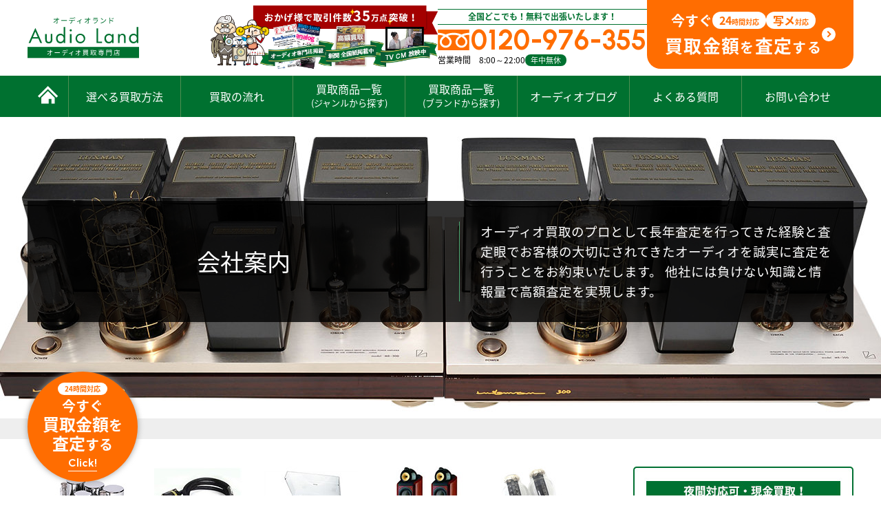

--- FILE ---
content_type: text/html; charset=UTF-8
request_url: https://audio-land.com/company/
body_size: 13897
content:
<!DOCTYPE html>
<html lang="ja">

<head>
	<!-- Global site tag (gtag.js) - Google Analytics -->
	<script async src="https://www.googletagmanager.com/gtag/js?id=G-WL41PTJGZ7"></script>
	<script>
		window.dataLayer = window.dataLayer || [];

		function gtag() {
			dataLayer.push(arguments);
		}
		gtag('js', new Date());

		gtag('config', 'G-WL41PTJGZ7');
	</script>

		<script src="//kitchen.juicer.cc/?color=f8GKOTN1Scs=" async></script>
	<meta charset="UTF-8">
	<meta http-equiv="X-UA-Compatible" content="IE=Edge">
	<meta name="facebook-domain-verification" content="br4o3hamwsnnsnhne7kd1vekxba4io" />
	<script type="text/javascript">
		if (navigator.userAgent.indexOf('iPad') != -1) {
			document.write('<meta name="viewport" content="width=1200px" />\n');
		} else if (navigator.userAgent.indexOf('Mobile') != -1) {
			document.write(
				'<meta name="viewport" content="width=device-width, initial-scale=1.0, maximum-scale=1.0, user-scalable=0" />\n'
			);
		} else if (navigator.userAgent.indexOf('Android') != -1) {
			document.write('<meta name="viewport" content="width=1200px" />\n');
		} else {
			document.write(
				'<meta name="viewport" content="width=device-width, initial-scale=1.0, maximum-scale=1.0, user-scalable=0" />\n'
			);
		}
	</script>

	<title>
						会社案内 | オーディオランド			</title>
	<link rel="stylesheet" href="https://audio-land.com/wp-content/themes/audio202504/css/reset.css">
	<link rel="stylesheet" href="https://audio-land.com/wp-content/themes/audio202504/css/jquery.jscrollpane.css">
	<link rel="stylesheet" href="https://audio-land.com/wp-content/themes/audio202504/css/slider-pro.css">
	<link rel="stylesheet" href="https://audio-land.com/wp-content/themes/audio202504/css/animate.min.css">
	<link rel="stylesheet" href="https://audio-land.com/wp-content/themes/audio202504/style.css?20260122091852">
	<!--++++レスポンシブCSSここから++++-->
	<link rel="stylesheet" href="https://audio-land.com/wp-content/themes/audio202504/css/style.css">
	<!-- <link rel="stylesheet" href="https://audio-land.com/wp-content/themes/audio202504/css/sp.css?=190311_2" media="screen and (max-width: 1023px)">
    <link rel="stylesheet" href="https://audio-land.com/wp-content/themes/audio202504/css/tablet.css?=190311_2" media="screen and (min-width: 1024px) and (max-width: 1199px)">
    <link rel="stylesheet" href="https://audio-land.com/wp-content/themes/audio202504/css/pc.css?=190311_2" media="screen and (min-width: 1200px)"> -->
	<!--++++レスポンシブCSSここまで++++-->
				<!--++++favicon apple-touch-icon++++-->
	<link rel="icon" href="https://audio-land.com/wp-content/themes/audio202504/images/favicon.ico">
	<link rel="apple-touch-icon" href="https://audio-land.com/wp-content/themes/audio202504/images/apple-touch-icon.png">
	<!--++++favicon apple-touch-icon++++-->

	<!--[if lt IE 9]>
<script src="https://audio-land.com/wp-content/themes/audio202504/js/html5shiv.js"></script>
    <script src="https://audio-land.com/wp-content/themes/audio202504/js/respond.js"></script>
    <script src="https://audio-land.com/wp-content/themes/audio202504/js/rem.min.js"></script>
    <![endif]-->
	<link href="https://fonts.googleapis.com/earlyaccess/notosansjapanese.css" rel="stylesheet" />
	<link href="https://fonts.googleapis.com/css?family=Anton" rel="stylesheet">
	<link href="https://fonts.googleapis.com/css2?family=Jost:wght@700&family=Noto+Sans+JP:wght@700;900&display=swap" rel="stylesheet">
	<link href="https://fonts.googleapis.com/css2?family=Urbanist:wght@700&display=swap" rel="stylesheet">


	
	
	<!-- Google Tag Manager -->
	<script>
		(function(w, d, s, l, i) {
			w[l] = w[l] || [];
			w[l].push({
				'gtm.start': new Date().getTime(),
				event: 'gtm.js'
			});
			var f = d.getElementsByTagName(s)[0],
				j = d.createElement(s),
				dl = l != 'dataLayer' ? '&l=' + l : '';
			j.async = true;
			j.src =
				'https://www.googletagmanager.com/gtm.js?id=' + i + dl;
			f.parentNode.insertBefore(j, f);
		})(window, document, 'script', 'dataLayer', 'GTM-MF2N68');
	</script>
	<!-- End Google Tag Manager -->
	<!-- Google Tag Manager -->
	<script>
		(function(w, d, s, l, i) {
			w[l] = w[l] || [];
			w[l].push({
				'gtm.start': new Date().getTime(),
				event: 'gtm.js'
			});
			var f = d.getElementsByTagName(s)[0],
				j = d.createElement(s),
				dl = l != 'dataLayer' ? '&l=' + l : '';
			j.async = true;
			j.src =
				'https://www.googletagmanager.com/gtm.js?id=' + i + dl;
			f.parentNode.insertBefore(j, f);
		})(window, document, 'script', 'dataLayer', 'GTM-T4J79N8');
	</script>
	<!-- End Google Tag Manager -->

	<meta name='robots' content='index, follow, max-image-preview:large, max-snippet:-1, max-video-preview:-1' />

	<!-- This site is optimized with the Yoast SEO plugin v22.0 - https://yoast.com/wordpress/plugins/seo/ -->
	<title>会社案内 | オーディオランド</title>
	<meta name="description" content="オーディオ買取のプロとして長年査定を行ってきた経験と査定眼でお客様の大切にされてきたオーディオを誠実に査定を行うことをお約束いたします。 他社には負けない知識と情報量で高額査定を実現します。" />
	<link rel="canonical" href="https://audio-land.com/company/" />
	<meta property="og:locale" content="ja_JP" />
	<meta property="og:type" content="article" />
	<meta property="og:title" content="会社案内 | オーディオランド" />
	<meta property="og:description" content="オーディオ買取のプロとして長年査定を行ってきた経験と査定眼でお客様の大切にされてきたオーディオを誠実に査定を行うことをお約束いたします。 他社には負けない知識と情報量で高額査定を実現します。" />
	<meta property="og:url" content="https://audio-land.com/company/" />
	<meta property="og:site_name" content="オーディオランド" />
	<meta property="article:modified_time" content="2017-08-26T05:46:13+00:00" />
	<meta name="twitter:card" content="summary_large_image" />
	<script type="application/ld+json" class="yoast-schema-graph">{"@context":"https://schema.org","@graph":[{"@type":"WebPage","@id":"https://audio-land.com/company/","url":"https://audio-land.com/company/","name":"会社案内 | オーディオランド","isPartOf":{"@id":"https://audio-land.com/#website"},"datePublished":"2013-05-23T11:24:00+00:00","dateModified":"2017-08-26T05:46:13+00:00","description":"オーディオ買取のプロとして長年査定を行ってきた経験と査定眼でお客様の大切にされてきたオーディオを誠実に査定を行うことをお約束いたします。 他社には負けない知識と情報量で高額査定を実現します。","breadcrumb":{"@id":"https://audio-land.com/company/#breadcrumb"},"inLanguage":"ja","potentialAction":[{"@type":"ReadAction","target":["https://audio-land.com/company/"]}]},{"@type":"BreadcrumbList","@id":"https://audio-land.com/company/#breadcrumb","itemListElement":[{"@type":"ListItem","position":1,"name":"ホーム","item":"https://audio-land.com/"},{"@type":"ListItem","position":2,"name":"会社案内"}]},{"@type":"WebSite","@id":"https://audio-land.com/#website","url":"https://audio-land.com/","name":"オーディオランド","description":"オーディオランドにはメンテナンス工房があるので相場よりも高く買い取りができます。最新のスピーカーなどは勿論、ヴィンテージオーディオの高額査定にも自信があります！オーディオ買取は「オーディオ買取専門店」にお任せください。","potentialAction":[{"@type":"SearchAction","target":{"@type":"EntryPoint","urlTemplate":"https://audio-land.com/?s={search_term_string}"},"query-input":"required name=search_term_string"}],"inLanguage":"ja"}]}</script>
	<!-- / Yoast SEO plugin. -->


<link rel='stylesheet' id='wp-block-library-css' href='https://audio-land.com/wp-includes/css/dist/block-library/style.min.css' type='text/css' media='all' />
<style id='classic-theme-styles-inline-css' type='text/css'>
/*! This file is auto-generated */
.wp-block-button__link{color:#fff;background-color:#32373c;border-radius:9999px;box-shadow:none;text-decoration:none;padding:calc(.667em + 2px) calc(1.333em + 2px);font-size:1.125em}.wp-block-file__button{background:#32373c;color:#fff;text-decoration:none}
</style>
<style id='global-styles-inline-css' type='text/css'>
body{--wp--preset--color--black: #000000;--wp--preset--color--cyan-bluish-gray: #abb8c3;--wp--preset--color--white: #ffffff;--wp--preset--color--pale-pink: #f78da7;--wp--preset--color--vivid-red: #cf2e2e;--wp--preset--color--luminous-vivid-orange: #ff6900;--wp--preset--color--luminous-vivid-amber: #fcb900;--wp--preset--color--light-green-cyan: #7bdcb5;--wp--preset--color--vivid-green-cyan: #00d084;--wp--preset--color--pale-cyan-blue: #8ed1fc;--wp--preset--color--vivid-cyan-blue: #0693e3;--wp--preset--color--vivid-purple: #9b51e0;--wp--preset--gradient--vivid-cyan-blue-to-vivid-purple: linear-gradient(135deg,rgba(6,147,227,1) 0%,rgb(155,81,224) 100%);--wp--preset--gradient--light-green-cyan-to-vivid-green-cyan: linear-gradient(135deg,rgb(122,220,180) 0%,rgb(0,208,130) 100%);--wp--preset--gradient--luminous-vivid-amber-to-luminous-vivid-orange: linear-gradient(135deg,rgba(252,185,0,1) 0%,rgba(255,105,0,1) 100%);--wp--preset--gradient--luminous-vivid-orange-to-vivid-red: linear-gradient(135deg,rgba(255,105,0,1) 0%,rgb(207,46,46) 100%);--wp--preset--gradient--very-light-gray-to-cyan-bluish-gray: linear-gradient(135deg,rgb(238,238,238) 0%,rgb(169,184,195) 100%);--wp--preset--gradient--cool-to-warm-spectrum: linear-gradient(135deg,rgb(74,234,220) 0%,rgb(151,120,209) 20%,rgb(207,42,186) 40%,rgb(238,44,130) 60%,rgb(251,105,98) 80%,rgb(254,248,76) 100%);--wp--preset--gradient--blush-light-purple: linear-gradient(135deg,rgb(255,206,236) 0%,rgb(152,150,240) 100%);--wp--preset--gradient--blush-bordeaux: linear-gradient(135deg,rgb(254,205,165) 0%,rgb(254,45,45) 50%,rgb(107,0,62) 100%);--wp--preset--gradient--luminous-dusk: linear-gradient(135deg,rgb(255,203,112) 0%,rgb(199,81,192) 50%,rgb(65,88,208) 100%);--wp--preset--gradient--pale-ocean: linear-gradient(135deg,rgb(255,245,203) 0%,rgb(182,227,212) 50%,rgb(51,167,181) 100%);--wp--preset--gradient--electric-grass: linear-gradient(135deg,rgb(202,248,128) 0%,rgb(113,206,126) 100%);--wp--preset--gradient--midnight: linear-gradient(135deg,rgb(2,3,129) 0%,rgb(40,116,252) 100%);--wp--preset--font-size--small: 13px;--wp--preset--font-size--medium: 20px;--wp--preset--font-size--large: 36px;--wp--preset--font-size--x-large: 42px;--wp--preset--spacing--20: 0.44rem;--wp--preset--spacing--30: 0.67rem;--wp--preset--spacing--40: 1rem;--wp--preset--spacing--50: 1.5rem;--wp--preset--spacing--60: 2.25rem;--wp--preset--spacing--70: 3.38rem;--wp--preset--spacing--80: 5.06rem;--wp--preset--shadow--natural: 6px 6px 9px rgba(0, 0, 0, 0.2);--wp--preset--shadow--deep: 12px 12px 50px rgba(0, 0, 0, 0.4);--wp--preset--shadow--sharp: 6px 6px 0px rgba(0, 0, 0, 0.2);--wp--preset--shadow--outlined: 6px 6px 0px -3px rgba(255, 255, 255, 1), 6px 6px rgba(0, 0, 0, 1);--wp--preset--shadow--crisp: 6px 6px 0px rgba(0, 0, 0, 1);}:where(.is-layout-flex){gap: 0.5em;}:where(.is-layout-grid){gap: 0.5em;}body .is-layout-flow > .alignleft{float: left;margin-inline-start: 0;margin-inline-end: 2em;}body .is-layout-flow > .alignright{float: right;margin-inline-start: 2em;margin-inline-end: 0;}body .is-layout-flow > .aligncenter{margin-left: auto !important;margin-right: auto !important;}body .is-layout-constrained > .alignleft{float: left;margin-inline-start: 0;margin-inline-end: 2em;}body .is-layout-constrained > .alignright{float: right;margin-inline-start: 2em;margin-inline-end: 0;}body .is-layout-constrained > .aligncenter{margin-left: auto !important;margin-right: auto !important;}body .is-layout-constrained > :where(:not(.alignleft):not(.alignright):not(.alignfull)){max-width: var(--wp--style--global--content-size);margin-left: auto !important;margin-right: auto !important;}body .is-layout-constrained > .alignwide{max-width: var(--wp--style--global--wide-size);}body .is-layout-flex{display: flex;}body .is-layout-flex{flex-wrap: wrap;align-items: center;}body .is-layout-flex > *{margin: 0;}body .is-layout-grid{display: grid;}body .is-layout-grid > *{margin: 0;}:where(.wp-block-columns.is-layout-flex){gap: 2em;}:where(.wp-block-columns.is-layout-grid){gap: 2em;}:where(.wp-block-post-template.is-layout-flex){gap: 1.25em;}:where(.wp-block-post-template.is-layout-grid){gap: 1.25em;}.has-black-color{color: var(--wp--preset--color--black) !important;}.has-cyan-bluish-gray-color{color: var(--wp--preset--color--cyan-bluish-gray) !important;}.has-white-color{color: var(--wp--preset--color--white) !important;}.has-pale-pink-color{color: var(--wp--preset--color--pale-pink) !important;}.has-vivid-red-color{color: var(--wp--preset--color--vivid-red) !important;}.has-luminous-vivid-orange-color{color: var(--wp--preset--color--luminous-vivid-orange) !important;}.has-luminous-vivid-amber-color{color: var(--wp--preset--color--luminous-vivid-amber) !important;}.has-light-green-cyan-color{color: var(--wp--preset--color--light-green-cyan) !important;}.has-vivid-green-cyan-color{color: var(--wp--preset--color--vivid-green-cyan) !important;}.has-pale-cyan-blue-color{color: var(--wp--preset--color--pale-cyan-blue) !important;}.has-vivid-cyan-blue-color{color: var(--wp--preset--color--vivid-cyan-blue) !important;}.has-vivid-purple-color{color: var(--wp--preset--color--vivid-purple) !important;}.has-black-background-color{background-color: var(--wp--preset--color--black) !important;}.has-cyan-bluish-gray-background-color{background-color: var(--wp--preset--color--cyan-bluish-gray) !important;}.has-white-background-color{background-color: var(--wp--preset--color--white) !important;}.has-pale-pink-background-color{background-color: var(--wp--preset--color--pale-pink) !important;}.has-vivid-red-background-color{background-color: var(--wp--preset--color--vivid-red) !important;}.has-luminous-vivid-orange-background-color{background-color: var(--wp--preset--color--luminous-vivid-orange) !important;}.has-luminous-vivid-amber-background-color{background-color: var(--wp--preset--color--luminous-vivid-amber) !important;}.has-light-green-cyan-background-color{background-color: var(--wp--preset--color--light-green-cyan) !important;}.has-vivid-green-cyan-background-color{background-color: var(--wp--preset--color--vivid-green-cyan) !important;}.has-pale-cyan-blue-background-color{background-color: var(--wp--preset--color--pale-cyan-blue) !important;}.has-vivid-cyan-blue-background-color{background-color: var(--wp--preset--color--vivid-cyan-blue) !important;}.has-vivid-purple-background-color{background-color: var(--wp--preset--color--vivid-purple) !important;}.has-black-border-color{border-color: var(--wp--preset--color--black) !important;}.has-cyan-bluish-gray-border-color{border-color: var(--wp--preset--color--cyan-bluish-gray) !important;}.has-white-border-color{border-color: var(--wp--preset--color--white) !important;}.has-pale-pink-border-color{border-color: var(--wp--preset--color--pale-pink) !important;}.has-vivid-red-border-color{border-color: var(--wp--preset--color--vivid-red) !important;}.has-luminous-vivid-orange-border-color{border-color: var(--wp--preset--color--luminous-vivid-orange) !important;}.has-luminous-vivid-amber-border-color{border-color: var(--wp--preset--color--luminous-vivid-amber) !important;}.has-light-green-cyan-border-color{border-color: var(--wp--preset--color--light-green-cyan) !important;}.has-vivid-green-cyan-border-color{border-color: var(--wp--preset--color--vivid-green-cyan) !important;}.has-pale-cyan-blue-border-color{border-color: var(--wp--preset--color--pale-cyan-blue) !important;}.has-vivid-cyan-blue-border-color{border-color: var(--wp--preset--color--vivid-cyan-blue) !important;}.has-vivid-purple-border-color{border-color: var(--wp--preset--color--vivid-purple) !important;}.has-vivid-cyan-blue-to-vivid-purple-gradient-background{background: var(--wp--preset--gradient--vivid-cyan-blue-to-vivid-purple) !important;}.has-light-green-cyan-to-vivid-green-cyan-gradient-background{background: var(--wp--preset--gradient--light-green-cyan-to-vivid-green-cyan) !important;}.has-luminous-vivid-amber-to-luminous-vivid-orange-gradient-background{background: var(--wp--preset--gradient--luminous-vivid-amber-to-luminous-vivid-orange) !important;}.has-luminous-vivid-orange-to-vivid-red-gradient-background{background: var(--wp--preset--gradient--luminous-vivid-orange-to-vivid-red) !important;}.has-very-light-gray-to-cyan-bluish-gray-gradient-background{background: var(--wp--preset--gradient--very-light-gray-to-cyan-bluish-gray) !important;}.has-cool-to-warm-spectrum-gradient-background{background: var(--wp--preset--gradient--cool-to-warm-spectrum) !important;}.has-blush-light-purple-gradient-background{background: var(--wp--preset--gradient--blush-light-purple) !important;}.has-blush-bordeaux-gradient-background{background: var(--wp--preset--gradient--blush-bordeaux) !important;}.has-luminous-dusk-gradient-background{background: var(--wp--preset--gradient--luminous-dusk) !important;}.has-pale-ocean-gradient-background{background: var(--wp--preset--gradient--pale-ocean) !important;}.has-electric-grass-gradient-background{background: var(--wp--preset--gradient--electric-grass) !important;}.has-midnight-gradient-background{background: var(--wp--preset--gradient--midnight) !important;}.has-small-font-size{font-size: var(--wp--preset--font-size--small) !important;}.has-medium-font-size{font-size: var(--wp--preset--font-size--medium) !important;}.has-large-font-size{font-size: var(--wp--preset--font-size--large) !important;}.has-x-large-font-size{font-size: var(--wp--preset--font-size--x-large) !important;}
.wp-block-navigation a:where(:not(.wp-element-button)){color: inherit;}
:where(.wp-block-post-template.is-layout-flex){gap: 1.25em;}:where(.wp-block-post-template.is-layout-grid){gap: 1.25em;}
:where(.wp-block-columns.is-layout-flex){gap: 2em;}:where(.wp-block-columns.is-layout-grid){gap: 2em;}
.wp-block-pullquote{font-size: 1.5em;line-height: 1.6;}
</style>
<link rel='stylesheet' id='toc-screen-css' href='https://audio-land.com/wp-content/plugins/table-of-contents-plus/screen.min.css?ver=2411.1' type='text/css' media='all' />
<style id='toc-screen-inline-css' type='text/css'>
div#toc_container {width: 100%;}
</style>
<script type="text/javascript" src="https://audio-land.com/wp-includes/js/jquery/jquery.min.js?ver=3.7.1" id="jquery-core-js"></script>
<script type="text/javascript" src="https://audio-land.com/wp-includes/js/jquery/jquery-migrate.min.js?ver=3.4.1" id="jquery-migrate-js"></script>
<link rel="https://api.w.org/" href="https://audio-land.com/wp-json/" /><link rel="alternate" type="application/json" href="https://audio-land.com/wp-json/wp/v2/pages/8" /><link rel="alternate" type="application/json+oembed" href="https://audio-land.com/wp-json/oembed/1.0/embed?url=https%3A%2F%2Faudio-land.com%2Fcompany%2F" />
<link rel="alternate" type="text/xml+oembed" href="https://audio-land.com/wp-json/oembed/1.0/embed?url=https%3A%2F%2Faudio-land.com%2Fcompany%2F&#038;format=xml" />

	<!-- Facebook Pixel Code -->
	<script>
		! function(f, b, e, v, n, t, s) {
			if (f.fbq) return;
			n = f.fbq = function() {
				n.callMethod ?
					n.callMethod.apply(n, arguments) : n.queue.push(arguments)
			};
			if (!f._fbq) f._fbq = n;
			n.push = n;
			n.loaded = !0;
			n.version = '2.0';
			n.queue = [];
			t = b.createElement(e);
			t.async = !0;
			t.src = v;
			s = b.getElementsByTagName(e)[0];
			s.parentNode.insertBefore(t, s)
		}(window, document, 'script',
			'https://connect.facebook.net/en_US/fbevents.js');
		fbq('init', '2263280683925935');
		fbq('track', 'PageView');
	</script>
	<noscript><img height="1" width="1" style="display:none" src="https://www.facebook.com/tr?id=2263280683925935&ev=PageView&noscript=1" /></noscript>
	<!-- End Facebook Pixel Code -->
	<!-- Google Tag Manager 2019/11/16 -->
	<script>
		(function(w, d, s, l, i) {
			w[l] = w[l] || [];
			w[l].push({
				'gtm.start': new Date().getTime(),
				event: 'gtm.js'
			});
			var f = d.getElementsByTagName(s)[0],
				j = d.createElement(s),
				dl = l != 'dataLayer' ? '&l=' + l : '';
			j.async = true;
			j.src =
				'https://www.googletagmanager.com/gtm.js?id=' + i + dl;
			f.parentNode.insertBefore(j, f);
		})(window, document, 'script', 'dataLayer', 'GTM-K792F5N');
	</script>
	<!-- End Google Tag Manager 2019/11/16 -->
</head>

<body>
	<!-- Google Tag Manager (noscript) 2019/11/16 -->
	<noscript><iframe src="https://www.googletagmanager.com/ns.html?id=GTM-K792F5N" height="0" width="0" style="display:none;visibility:hidden"></iframe></noscript>
	<!-- End Google Tag Manager (noscript) 2019/11/16 -->
	<!-- Google Tag Manager (noscript) -->
	<noscript><iframe src="https://www.googletagmanager.com/ns.html?id=GTM-MF2N68" height="0" width="0" style="display:none;visibility:hidden"></iframe></noscript>
	<!-- End Google Tag Manager (noscript) -->
	<!-- Google Tag Manager (noscript) -->
	<noscript><iframe src="https://www.googletagmanager.com/ns.html?id=GTM-T4J79N8" height="0" width="0" style="display:none;visibility:hidden"></iframe></noscript>
	<!-- End Google Tag Manager (noscript) -->

	<div id="container" >

				<div id="fixed">
			<div class="sp gnavi_bk"></div>
			<div id="header">
				<div class="pc">
					<div class="inner">
						<p class="headerLogo"><a href="https://audio-land.com"><img src="https://audio-land.com/wp-content/themes/audio202504/images/common/logo.svg" alt="ヴィンテージオーディオ買取専門店オーディオランド" /></a></p>
						<div id="headerBox">
							<div class="headerBoxImg"><img src="https://audio-land.com/wp-content/themes/audio202504/images/sp/conv_img.png" alt="" /></div>
							<div class="telWrap">
								<p class="telTxt">全国どこでも！無料で出張いたします！</p>
								<p class="telNum"><span class="telLink">0120-976-355</span></p>
								<p class="telTime">営業時間　8:00～22:00 <span>年中無休</span></p>
							</div>
							<div class="formWrap">
								<a href="https://audio-land.com/form/?link=hp">
									<div class="formWrapTxt">
										<div class="formInner">
											<p>今すぐ</p>
											<p class="formBox">24<span>時間対応</span></p>
											<p class="formBox">写メ<span>対応</span></p>
										</div>
										<p class="formTxt">買取金額<span>を</span>査定<span>する</span></p>
									</div>
								</a>
							</div>
						</div>
					</div>
				</div>
				<div class="sp">
<!--
					<p class="header_camera">
						<a href="https://audio-land.com/entry/">
							<span>画像査定<br><span class="smallTxt">は</span>コチラ</span>
						</a>
					</p>
-->
					<p class="headerLogo">
						<a href="https://audio-land.com">
							<img src="https://audio-land.com/wp-content/themes/audio202504/images/common/logo_w.svg" alt="ヴィンテージオーディオ買取専門店オーディオランド" />
						</a>
					</p>
					<div class="headerBoxImg"><img src="https://audio-land.com/wp-content/themes/audio202504/images/sp/conv_img.png" alt="" /></div>
					<p class="header_menu"><img src="https://audio-land.com/wp-content/themes/audio202504/images/sp/header_menu.png" alt="MENU" /></p>
				</div>
			</div>
			<div id="gnavi">
				<div class="pc">
					<ul>
						<li class="home"><a href="https://audio-land.com"><img src="https://audio-land.com/wp-content/themes/audio202504/images/common/icon_home.svg" alt="HOME" /></a></li>
						<li><a href="https://audio-land.com/about/">選べる買取方法</a></li>
						<li><a href="https://audio-land.com/flow/">買取の流れ</a></li>
						<li class="twoline"><a href="https://audio-land.com/genrelist/">買取商品一覧<br><span>(ジャンルから探す)</span></a>
						</li>
						<li class="twoline"><a href="https://audio-land.com/brandlist/">買取商品一覧<br><span>(ブランドから探す)</span></a>
						</li>
						<li><a href="https://audio-land.com/blog/">オーディオブログ</a></li>
						<li><a href="https://audio-land.com/faqs/">よくある質問</a></li>
						<li><a href="https://audio-land.com/contact">お問い合わせ</a></li>
					</ul>
				</div>
				<div class="sp gnavi_box">
					<p class="header_close"><img src="https://audio-land.com/wp-content/themes/audio202504/images/sp/sp_closeicon.png" alt="CLOSE" /></p>
					<ul class="clearfix">
						<li><a href="https://audio-land.com">ホーム</a></li>
						<li><a href="https://audio-land.com/about/">選べる買取方法</a></li>
						<li><a href="https://audio-land.com/flow/">取引の流れ</a></li>
						<li><a href="https://audio-land.com/faqs/">よくある質問</a></li>
						<li><a href="https://audio-land.com/allitems/">買取商品一覧</a></li>
						<li><a href="https://audio-land.com/vintage-audio/">ヴィンテージオーディオ買取強化</a></li>
						<li><a href="https://audio-land.com/genrelist/">買取商品一覧(ジャンルから探す)</a></li>
						<li><a href="https://audio-land.com/brandlist/">買取商品一覧(ブランドから探す)</a></li>
						<li><a href="https://audio-land.com/info/">お知らせ</a></li>
						<li><a href="https://audio-land.com/blog/">ブログ</a></li>
						<li><a href="https://audio-land.com/company/">会社案内</a></li>
						<li><a href="https://audio-land.com/contact">お問い合わせ</a></li>
						<li><a href="https://audio-land.com/form/?link=hp">買取金額を査定する</a></li>
						<li><a href="https://audio-land.com/entry/">画像送信フォーム</a></li>
					</ul>
				</div>
			</div>
		</div>
		<div class="inner pc">
			<div id="flowBtn">
				<div class="flowBtnImg">
					<img src="https://audio-land.com/wp-content/themes/audio202504/images/bg_btn.svg" alt="">
				</div>
				<a href="https://audio-land.com/form/?link=hp">
					<p class="flowTopTxt">24時間対応</p>
					<p><span>今すぐ</span><br>買取金額<span>を</span><br>査定<span>する</span></p>
					<p class="flowEnTxt">Click!</p>
				</a>
			</div>
		</div>
		<div id="top_img">
	<div id="company" class="mv">
		<p class="top_image sp">
			<span><img src="https://audio-land.com/wp-content/themes/audio202504/images/sp/company_top.jpg" alt="会社案内" /></span>
		</p>
		<div class="top_img_box">
			<div class="top_img_bk">
				<div class="top_img_detail">
					<h1 id="main_tit">会社案内</h1>
					<p id="main_tit_desc">オーディオ買取のプロとして長年査定を行ってきた経験と査定眼でお客様の大切にされてきたオーディオを誠実に査定を行うことをお約束いたします。
						<!--br class="pc"-->他社には負けない知識と情報量で高額査定を実現します。
					</p>
				</div>
			</div>
		</div>
	</div>
</div>
<div id="navi">
	<ul class="clearfix">
		<li><a href="https://audio-land.com"><img src="https://audio-land.com/wp-content/themes/audio202504/images/home_icon.png" alt="ホーム" /></a></li>
		<li>会社案内</li>
	</ul>
</div>
<div id="contents">
	<div class="inner clearfix">
		<div class="company" id="main">
			<p class="company_topimg">
				<span class="pc"><img src="https://audio-land.com/wp-content/themes/audio202504/images/company_img1.jpg" alt="あらゆるオーディオ機器の即決買取に自信があります！" /></span>
				<span class="sp"><img src="https://audio-land.com/wp-content/themes/audio202504/images/sp/company_img1.jpg" alt="あらゆるオーディオ機器の即決買取に自信があります！" /></span>
			</p>
			<div class="company_images">
				<p class="company_images1">
					<span class="pc"><img src="https://audio-land.com/wp-content/themes/audio202504/images/company1.png" alt="会社案内" /></span>
					<span class="sp"><img src="https://audio-land.com/wp-content/themes/audio202504/images/sp/company1.png" alt="会社案内" /></span>
				</p>
				<p class="company_images2">
					<span class="pc"><img src="https://audio-land.com/wp-content/themes/audio202504/images/company2.png" alt="スタッフ" /></span>
					<span class="sp"><img src="https://audio-land.com/wp-content/themes/audio202504/images/sp/company2.png" alt="スタッフ" /></span>
				</p>
				<p class="company_images3">
					<span class="pc"><img src="https://audio-land.com/wp-content/themes/audio202504/images/company3.png" alt="私たちが買取いたします！" /></span>
					<span class="sp"><img src="https://audio-land.com/wp-content/themes/audio202504/images/sp/company3.png" alt="私たちが買取いたします！" /></span>
				</p>
			</div>
			<section class="companybox1">
				<h1 class="common_title">オーディオランドは、まじめに査定！誠実な対応！を心掛け、買取を通じてお客様に喜んで頂く為に日々精進しております。</h1>
				<p>すべてのお客様に安心してご満足いただけるお取り引きが出来るよう、全力で「サービス向上」「アフターケア充実」「セキュリティ対策」に尽力致しております。<br>
					オーディオ・音響機器の買取に関することは、些細な事でもお気軽にご相談ください。</p>
				<p id="company_img" class="common_txt">
					<span class="pc"><img src="https://audio-land.com/wp-content/themes/audio202504/images/company_img2.jpg" alt="買取風景" /></span>
					<span class="sp"><img src="https://audio-land.com/wp-content/themes/audio202504/images/sp/company_img2.jpg" alt="買取風景" /></span>
				</p>
			</section>
			<section class="companybox2">
				<h2 class="sub_title">会社概要<span class="sen1">&nbsp;</span><span class="sen2">&nbsp;</span><span class="sen3">&nbsp;</span><span class="sen4">&nbsp;</span><span class="sen5">&nbsp;</span></h2>
				<table class="company_tbl">
					<tr>
						<th>名称</th>
						<td>オーディオランド</td>
					</tr>
					<tr>
						<th>事業内容</th>
						<td>オーディオ機器の買取及び販売</td>
					</tr>
					<tr>
						<th>運営会社</th>
						<td class="external-link"><a href="https://tunagu-inc.co.jp/" target="_blank">Tunagu株式会社</a></td>
					</tr>
					<tr>
						<th>営業所</th>
						<td>
							<p><span class="waku">東　京</span><br class="sp">〒141-0031　<br class="sp">東京都品川区西五反田1-26-2</p>
							<p><span class="waku">大　阪</span><br class="sp">〒530-0001　<br class="sp">大阪府大阪市北区梅田2-5-13</p>
							<p><span class="waku">福　岡</span><br class="sp">〒814-0033　<br class="sp">福岡県福岡市早良区有田8-4-3</p>
							<p><span class="waku">札　幌</span><br class="sp">〒060-0061　<br class="sp">北海道札幌市中央区南一条西16-1-323</p>
							<p><span class="waku">仙　台</span><br class="sp">〒980-0014　<br class="sp">宮城県仙台市青葉区本町1-5-28</p>
							<p><span class="waku">名古屋</span><br class="sp">〒460-0008　<br class="sp">愛知県名古屋市中区栄2-2-1</p>
							<p><span class="waku">広　島</span><br class="sp">〒730-0051　<br class="sp">広島県広島市中区大手町1-1-26</p>
							<!-- <p id="company_add">
								<span class="pc"><img src="https://audio-land.com/wp-content/themes/audio202504/images/company_img3.jpg" alt="会社案内" /></span>
								<span class="sp"><img src="https://audio-land.com/wp-content/themes/audio202504/images/sp/company_img3.png" alt="会社案内" /></span>
							</p> -->
						</td>
					</tr>
					<tr>
						<th>責任者</th>
						<td>花石 達生</td>
					</tr>
					<tr>
						<th>設立</th>
						<td>平成21年4月</td>
					</tr>
					<tr>
						<th>営業時間</th>
						<td>8:00～22:00</td>
					</tr>
					<tr>
						<th>店休日</th>
						<td>年中無休（お見積り依頼は年中無休24時間受付）</td>
					</tr>
					<tr>
						<th>フリーダイヤル</th>
						<td>0120-976-355</td>
					</tr>
					<tr>
						<th>TEL</th>
						<td>092-834-4590</td>
					</tr>
					<tr>
						<th>メールアドレス</th>
						<td>info@audio-land.com</td>
					</tr>
					<tr>
						<th>関連URL</th>
						<td>オーディオランドの宅配買取専用お見積り依頼フォーム</td>
					</tr>
					<tr>
						<th>古物商許可証</th>
						<td>
							東京都 第307770908096号<br>
							大阪府 第622301306352号<br>
							福岡県 第901041510034号<br>
						</td>
					</tr>
				</table>
			</section>
		</div>
		<div id="side">
    <div class="pc">
        				<ul class="side_bunnerlist">
										<li><a href="https://audio-land.com/about/#about1"><img src="https://audio-land.com/wp-content/themes/audio202504/images/side_bunner1.jpg" alt="出張買取" /></a></li>
															<li><a href="https://audio-land.com/about/#about2"><img src="https://audio-land.com/wp-content/themes/audio202504/images/side_bunner2.jpg" alt="宅配買取" /></a></li>
										<li><a href="https://audio-land.com/flow/"><img src="https://audio-land.com/wp-content/themes/audio202504/images/side_bunner3.jpg" alt="取引の流れ" /></a></li>
					<li><a href="https://audio-land.com/about/#books"><img src="https://audio-land.com/wp-content/themes/audio202504/images/side_bunner4.jpg" alt="多数の誌面にてメディア掲載中" /></a></li>
					<li class="pc"><a href="https://audio-land.com/blog/"><img src="https://audio-land.com/wp-content/themes/audio202504/images/side_bunner_audioblog.jpg" alt="オーディオマニアがお届けする〇得オーディオブログ" /></a></li>
				</ul>


				<ul class="side_bunnerlist2">
					<li><a href="https://audio-land.com/vintage-audio/"><img src="https://audio-land.com/wp-content/themes/audio202504/images/sp/bunner1.jpg" alt="アナログプレイヤー・ヴィンテージオーディオ高額買取中！" /></a></li>
					<li><a href="https://audio-land.com/brandlist/"><img src="https://audio-land.com/wp-content/themes/audio202504/images/sp/bunner2.jpg" alt="買取強化ブランド高価買取" /></a></li>
					<li class="sp"><a href="https://audio-land.com/vintage-audio/"><img src="https://audio-land.com/wp-content/themes/audio202504/images/sp/side_bunner_vintage.jpg" alt="ヴィンテージオーディオ高額買取の秘密" /></a></li>
				</ul>


				<div class="side_contactbox clearfix pc">
					<p class="side_contact_img"><img src="https://audio-land.com/wp-content/themes/audio202504/images/side_man.jpg" alt="" /></p>
					<div class="side_contact_detail">
						<div class="side_contact_telbox">
							<p class="side_contact_p">お電話で出張/宅配買取依頼・お見積り</p>
							<p class="side_contact_tel"><span class="telLink"><img src="https://audio-land.com/wp-content/themes/audio202504/images/side_tel.jpg" alt="" />0120-976-355</span></p>
							<p class="side_contact_tel_p2">営業時間　8:00～22:00 <span>年中無休</span></p>
						</div>
						<div class="side_contact_btnbox">
							<p class="side_contact_btn_p"><span>たった</span><span class="large">60</span>秒！簡単入力</p>
							<p class="side_contact_btn"><a href="https://audio-land.com/form/?link=hp">買取金額を査定</a></p>
							<p class="side_contact_link"><a href="https://audio-land.com/contact/">お問い合わせ</a></p>
						</div>
					</div>
				</div>

				<div class="qr_box side pc">
					<img src="https://audio-land.com/wp-content/themes/audio202504/images/icon_phone.svg" alt="スマートフォン" />
					<div>
						<div class="qr_inner">
							<div>
								<p>スマホで簡単<span>写メ査定</span></p>
							</div>
							<img src="https://audio-land.com/wp-content/themes/audio202504/images/img_qr.jpg" alt="スマートフォン" />
						</div>
					</div>
				</div>
        <div class="side_genrebox">
            <p class="sidebarTit">
                ジャンル別買取商品
                <a href="https://audio-land.com/allitems" class="subLink">すべての買取商品</a>
            </p>

                        <div class="side_genrelist">
                <ul>
                    <li>
                        <a href="https://audio-land.com/buylist-tag/audio-source/">
                            <div class="side_genreoya clearfix">
                                <p><img src="https://audio-land.com/wp-content/uploads/bc7736b770cbc3ccc25ebe42db32bc38.png" alt="">                                </p>
                                <span>ソース機器</span>
                            </div>
                        </a>
                    </li>
                </ul>
                                <ul id="term_children">
                                        <li><a href="https://audio-land.com/buylist-tag/cd-player/">CDプレーヤー</a></li>
                                        <li><a href="https://audio-land.com/buylist-tag/projector/">プロジェクター</a></li>
                                        <li><a href="https://audio-land.com/buylist-tag/sacd-player/">SACD/CDプレーヤー</a></li>
                                        <li><a href="https://audio-land.com/buylist-tag/digital-audioplayer/">デジタルオーディオプレーヤー</a></li>
                                        <li><a href="https://audio-land.com/buylist-tag/hdd-audioplayer/">HDDオーディオプレーヤー</a></li>
                                        <li><a href="https://audio-land.com/buylist-tag/ld-player/">LDプレーヤー</a></li>
                                        <li><a href="https://audio-land.com/buylist-tag/record-player/">アナログプレーヤー・レコードプレーヤー</a></li>
                                        <li><a href="https://audio-land.com/buylist-tag/openreel-deck/">オープンリールデッキ</a></li>
                                        <li><a href="https://audio-land.com/buylist-tag/turntable/">ターンテーブル</a></li>
                                        <li><a href="https://audio-land.com/buylist-tag/cd-transport/">CDトランスポート</a></li>
                                        <li><a href="https://audio-land.com/buylist-tag/cassette-deck/">カセットデッキ</a></li>
                                        <li><a href="https://audio-land.com/buylist-tag/universal-player/">ユニバーサルプレーヤー</a></li>
                                        <li><a href="https://audio-land.com/buylist-tag/dat-transport/">DATトランスポート</a></li>
                                        <li><a href="https://audio-land.com/buylist-tag/network-audioplayer/">ネットワークオーディオプレーヤー</a></li>
                                        <li><a href="https://audio-land.com/buylist-tag/blu-ray-disc-player/">Blu-rayプレーヤー</a></li>
                                        <li><a href="https://audio-land.com/buylist-tag/radio/">ラジオ</a></li>
                                        <li><a href="https://audio-land.com/buylist-tag/audio-tuner/">チューナー</a></li>
                                    </ul>
                            </div>
                        <div class="side_genrelist">
                <ul>
                    <li>
                        <a href="https://audio-land.com/buylist-tag/speaker/">
                            <div class="side_genreoya clearfix">
                                <p><img src="https://audio-land.com/wp-content/uploads/speaker.png" alt="">                                </p>
                                <span>スピーカー</span>
                            </div>
                        </a>
                    </li>
                </ul>
                                <ul id="term_children">
                                        <li><a href="https://audio-land.com/buylist-tag/woodhorn/">ウッドホーン</a></li>
                                        <li><a href="https://audio-land.com/buylist-tag/subwoofer/">サブウーファー</a></li>
                                        <li><a href="https://audio-land.com/buylist-tag/speaker-unit/">スピーカーユニット・ボックス</a></li>
                                        <li><a href="https://audio-land.com/buylist-tag/tweeter/">ツイーター</a></li>
                                        <li><a href="https://audio-land.com/buylist-tag/audio-driver/">ドライバーユニット</a></li>
                                        <li><a href="https://audio-land.com/buylist-tag/headphones/">ヘッドフォン</a></li>
                                        <li><a href="https://audio-land.com/buylist-tag/audio-horn-lens/">ホーンレンズ</a></li>
                                        <li><a href="https://audio-land.com/buylist-tag/smart-speaker/">スマートスピーカー</a></li>
                                    </ul>
                            </div>
                        <div class="side_genrelist">
                <ul>
                    <li>
                        <a href="https://audio-land.com/buylist-tag/amp/">
                            <div class="side_genreoya clearfix">
                                <p><img src="https://audio-land.com/wp-content/uploads/amp-2-1.png" alt="">                                </p>
                                <span>アンプ</span>
                            </div>
                        </a>
                    </li>
                </ul>
                                <ul id="term_children">
                                        <li><a href="https://audio-land.com/buylist-tag/audio-transformer/">トランス</a></li>
                                        <li><a href="https://audio-land.com/buylist-tag/transistor-amp/">トランジスタアンプ</a></li>
                                        <li><a href="https://audio-land.com/buylist-tag/digital-amp/">デジタルアンプ</a></li>
                                        <li><a href="https://audio-land.com/buylist-tag/hh-amp/">ヘッドホンアンプ</a></li>
                                        <li><a href="https://audio-land.com/buylist-tag/power-amp/">パワーアンプ</a></li>
                                        <li><a href="https://audio-land.com/buylist-tag/preamp/">プリアンプ</a></li>
                                        <li><a href="https://audio-land.com/buylist-tag/av-amp/">AVアンプ</a></li>
                                        <li><a href="https://audio-land.com/buylist-tag/integrated-amp/">プリメインアンプ</a></li>
                                        <li><a href="https://audio-land.com/buylist-tag/vacuum-tube-amplifier/">真空管アンプ</a></li>
                                        <li><a href="https://audio-land.com/buylist-tag/control-amp/">コントロールアンプ</a></li>
                                        <li><a href="https://audio-land.com/buylist-tag/channel-divider/">チャンネルデバイダー</a></li>
                                        <li><a href="https://audio-land.com/buylist-tag/headphone-amplifier/">ヘッドフォンアンプ</a></li>
                                        <li><a href="https://audio-land.com/buylist-tag/monaural-power-amplifier/">モノラルパワーアンプ</a></li>
                                    </ul>
                            </div>
                        <div class="side_genrelist">
                <ul>
                    <li>
                        <a href="https://audio-land.com/buylist-tag/audio-accessories/">
                            <div class="side_genreoya clearfix">
                                <p><img src="https://audio-land.com/wp-content/uploads/aa5c93e743bccaeb0faa2a1da7454cfe.png" alt="">                                </p>
                                <span>その他</span>
                            </div>
                        </a>
                    </li>
                </ul>
                                <ul id="term_children">
                                        <li><a href="https://audio-land.com/buylist-tag/vacuum-tube/">真空管</a></li>
                                        <li><a href="https://audio-land.com/buylist-tag/audio-cable/">オーディオケーブル</a></li>
                                        <li><a href="https://audio-land.com/buylist-tag/audio-rack/">オーディオラック</a></li>
                                        <li><a href="https://audio-land.com/buylist-tag/dac/">DAC</a></li>
                                        <li><a href="https://audio-land.com/buylist-tag/da-converter/">D/Aコンバーター</a></li>
                                        <li><a href="https://audio-land.com/buylist-tag/digital-converter/">デジタルコンバーター</a></li>
                                        <li><a href="https://audio-land.com/buylist-tag/dai/">デジタルオーディオインターフェース</a></li>
                                        <li><a href="https://audio-land.com/buylist-tag/master-clock-generator/">マスタークロックジェネレーター</a></li>
                                        <li><a href="https://audio-land.com/buylist-tag/phono-equalizer/">フォノイコライザー</a></li>
                                        <li><a href="https://audio-land.com/buylist-tag/equalizer/">イコライザー</a></li>
                                        <li><a href="https://audio-land.com/buylist-tag/clean-power-supply/">クリーン電源</a></li>
                                        <li><a href="https://audio-land.com/buylist-tag/cartridge/">カートリッジ</a></li>
                                        <li><a href="https://audio-land.com/buylist-tag/record-cleaner/">レコードクリーナー</a></li>
                                        <li><a href="https://audio-land.com/buylist-tag/tone-arm/">トーンアーム</a></li>
                                        <li><a href="https://audio-land.com/buylist-tag/jisaku-audio/">自作オーディオ</a></li>
                                    </ul>
                            </div>
                        <div class="side_genrelist">
                <ul>
                    <li>
                        <a href="https://audio-land.com/buylist-tag/vintage-cat/">
                            <div class="side_genreoya clearfix">
                                <p><img src="https://audio-land.com/wp-content/uploads/vintage-3.png" alt="">                                </p>
                                <span>ヴィンテージオーディオ</span>
                            </div>
                        </a>
                    </li>
                </ul>
                            </div>
            
        </div>

        <div class="side_brandbox">
            <p class="sidebarTit">
                ブランド別買取商品
                <a class="subLink" href="https://audio-land.com/allitems">すべての買取商品</a>
            </p>
            <div class="side_brandlist">
                <ul class="clearfix">
                    <li><a href="https://audio-land.com/buylist-cat/jbl/"><img src="https://audio-land.com/wp-content/themes/audio202504/images/side_brand1.jpg" alt="JBL" /></a></li>
                    <li><a href="https://audio-land.com/buylist-cat/accuphase/"><img src="https://audio-land.com/wp-content/themes/audio202504/images/side_brand2.jpg" alt="Accuphase" /></a></li>
                    <li><a href="https://audio-land.com/buylist-cat/markLevinson/"><img src="https://audio-land.com/wp-content/themes/audio202504/images/side_brand3.jpg" alt="mark Levinson" /></a></li>
                    <li><a href="https://audio-land.com/buylist-cat/luxman/"><img src="https://audio-land.com/wp-content/themes/audio202504/images/side_brand4.jpg" alt="LUXMAN" /></a></li>
                    <li><a href="https://audio-land.com/buylist-cat/bw/"><img src="https://audio-land.com/wp-content/themes/audio202504/images/side_brand5.jpg" alt="B&W" /></a></li>
                    <li><a href="https://audio-land.com/buylist-cat/tannoy/"><img src="https://audio-land.com/wp-content/themes/audio202504/images/side_brand6.jpg" alt="TANNOY" /></a></li>
                    <li><a href="https://audio-land.com/buylist-cat/mcintosh/"><img src="https://audio-land.com/wp-content/themes/audio202504/images/side_brand7.jpg" alt="Mcintosh" /></a></li>
                    <li><a href="https://audio-land.com/buylist-cat/esoteric/"><img src="https://audio-land.com/wp-content/themes/audio202504/images/side_brand8.jpg" alt="ESOTERIC" /></a></li>
                    <li><a href="https://audio-land.com/buylist-cat/tad/"><img src="https://audio-land.com/wp-content/themes/audio202504/images/side_brand9.jpg" alt="TAD" /></a></li>
                    <li><a href="https://audio-land.com/buylist-cat/sonus-faber/"><img src="https://audio-land.com/wp-content/themes/audio202504/images/side_brand10.jpg" alt="Sonus faber" /></a></li>
                </ul>
            </div>
            <p class="side_more"><a href="https://audio-land.com/brandlist/">もっとブランドを見る</a></p>
        </div>
    </div>
    <div class="sp">
        <p class="side_brand_btn"><a href="https://audio-land.com/brandlist/"><img src="https://audio-land.com/wp-content/themes/audio202504/images/sp/side_brand.jpg" alt="ブランドから探す" /></a></p>
        <p class="side_genre_btn"><a href="https://audio-land.com/genrelist/"><img src="https://audio-land.com/wp-content/themes/audio202504/images/sp/side_genre.jpg" alt="ジャンルから探す" /></a></p>
        <div class="side_btnlist">
            <ul class="clearfix">
                <li><a href="https://audio-land.com/flow/#flow1"><img src="https://audio-land.com/wp-content/themes/audio202504/images/sp/side_bunner1.jpg" alt="出張買取" /></a></li>
                <li><a href="https://audio-land.com/flow/#flow2"><img src="https://audio-land.com/wp-content/themes/audio202504/images/sp/side_bunner2.jpg" alt="宅配買取" /></a></li>
                <li><a href="https://audio-land.com/flow/"><img src="https://audio-land.com/wp-content/themes/audio202504/images/sp/side_bunner3.jpg" alt="取引の流れ" /></a></li>
                <li><a href="https://audio-land.com/about/#books"><img src="https://audio-land.com/wp-content/themes/audio202504/images/sp/side_bunner4.jpg" alt="メディア掲載中" /></a></li>
                <li class="side_btnlist_box"><a href="https://audio-land.com/vintage/"><img src="https://audio-land.com/wp-content/themes/audio202504/images/sp/bunner1.jpg" alt="アナログプレイヤー・ヴィンテージオーディオ高額買取中！" /></a></li>
                <li class="side_btnlist_box"><a href="https://audio-land.com/brandlist/"><img src="https://audio-land.com/wp-content/themes/audio202504/images/sp/bunner2.jpg" alt="買取強化ブランド高価買取" /></a></li>
                <li><a href="https://audio-land.com/blog/"><img src="https://audio-land.com/wp-content/themes/audio202504/images/sp/side_bunner_audioblog.jpg" alt="オーディオマニアがお届けする〇得オーディオブログ" /></a></li>
                <li><a href="http://audio-land.com/antique/"><img src="https://audio-land.com/wp-content/themes/audio202504/images/sp/side_bunner_vintage.jpg" alt="ヴィンテージオーディオ高額買取の秘密" /></a></li>
            </ul>
        </div>

    </div>
</div>	</div>
</div>
<!-- <div class="top_floating_banner pc">
		<a href="/vintage-audio/">
			<img src="https://audio-land.com/wp-content/themes/audio202504/images/bunner_floating.png" alt="ヴィンテージオーディオ高額買取の秘密">
</a>
</div> -->
<div id="pagetop">
	<div class="pc" id="pagetopPC">
		<p><a href="#container"><img src="https://audio-land.com/wp-content/themes/audio202504/images/pagetop.png" alt="ページ上部に戻る" /></a></p>
	</div>
		<div class="sp">
		<p class="pagetop_btn"><a href="#container"><img src="https://audio-land.com/wp-content/themes/audio202504/images/sp/page_top.png" alt="ページ上部に戻る" /></a></p>
		<div class="footer_fix">
			<a class="footer_fix_telbox" href="tel:0120-976-355">
				<div class="telboxInner">
					<p class="telTxt">電話をかける</p>
					<p class="telBadge">お見積り<br>ご相談OK</p>
				</div>
				<div class="telboxInner">
					<p class="footer_fix_tel"><span class="jost">0120-976-355</span></p>
					<p class="footer_fix_tel_p">8:00~<br>22:00</p>
				</div>
			</a>
			<div class="formWrap">
				<a href="https://audio-land.com/form/?link=hp">
					<div class="formWrapTxt">
						<div class="formInner">
							<p>今すぐ</p>
							<p class="formBox">24<span>時間・</span>写メ<span>対応</span></p>
							<!--							<p class="formBox">写メ<span>対応</span></p>-->
						</div>
						<p class="formTxt">買取金額<span>を</span>査定<span>する</span></p>
					</div>
				</a>
			</div>
<!--
			<a class="webBtn" href="https://audio-land.com/form/?link=hp">
				<div>
					<p>入力は最短<span class="jost">60</span>秒</p>
					簡単WEB査定
				</div>
			</a>
-->
		</div>

	</div>
	</div>

<div id="footer_contact">
	<div class="inner">
		<div id="footerBox">
			<div class="headerBoxImg"><img src="https://audio-land.com/wp-content/themes/audio202504/images/sp/conv_img.png" alt="" /></div>
			<div class="telWrap">
				<p class="telTxt">全国どこでも！無料で出張いたします！</p>
				<p class="telNum"><span class="telLink">0120-976-355</span></p>
				<p class="telTime">営業時間　8:00～22:00 <span>年中無休</span></p>
			</div>
			<div class="formWrap">
				<a href="https://audio-land.com/form/?link=hp">
					<div class="formWrapTxt">
						<div class="formInner">
							<p>今すぐ</p>
							<p class="formBox">24<span>時間対応</span></p>
							<p class="formBox">写メ<span>対応</span></p>
						</div>
						<p class="formTxt">買取金額<span>を</span>査定<span>する</span></p>
					</div>
				</a>
			</div>
		</div>
	</div>
</div>
<div id="footer">
	<div class="inner clearfix">
		<!--
		<div class="footer_box3">
			<p class="footer_news_title">最新情報</p>
			<div class="slider-pro" id="sp_slider">
				<ul class="footer_news sp-slides">
										<li class="sp-slide">
						<a href="https://audio-land.com/news/19714/">
							<div class="clearfix">
								<p class="img"><img src="https://audio-land.com/wp-content/uploads/2924.jpg" alt=""></p>
								<div class="detail">
									<p class="date">2024年01月01日<span class="icon">お知らせ</span></p>
									<p class="title">新年のご挨拶...									</p>
								</div>
							</div>
						</a>
					</li>
										<li class="sp-slide">
						<a href="https://audio-land.com/news/15459/">
							<div class="clearfix">
								<p class="img"><img src="https://audio-land.com/wp-content/uploads/haleakala-1926875_640.jpg" alt=""></p>
								<div class="detail">
									<p class="date">2023年01月01日<span class="icon">お知らせ</span></p>
									<p class="title">新年のご挨拶...									</p>
								</div>
							</div>
						</a>
					</li>
										<li class="sp-slide">
						<a href="https://audio-land.com/news/11881/">
							<div class="clearfix">
								<p class="img"><img src="https://audio-land.com/wp-content/themes/audio202504/images/default.jpg" alt=""></p>
								<div class="detail">
									<p class="date">2022年02月22日<span class="icon">お知らせ</span></p>
									<p class="title">新型コロナウイルス感染症の感染拡大防止に関する取...									</p>
								</div>
							</div>
						</a>
					</li>
										<li class="sp-slide">
						<a href="https://audio-land.com/news/12008/">
							<div class="clearfix">
								<p class="img"><img src="https://audio-land.com/wp-content/uploads/mountain-g8a1a17f50_640.jpg" alt=""></p>
								<div class="detail">
									<p class="date">2022年01月01日<span class="icon">お知らせ</span></p>
									<p class="title">新年のご挨拶...									</p>
								</div>
							</div>
						</a>
					</li>
										<li class="sp-slide">
						<a href="https://audio-land.com/news/2390/">
							<div class="clearfix">
								<p class="img"><img src="http://audio-land.com/wp-content/uploads/site_img-1024x503-1.png" alt=""></p>
								<div class="detail">
									<p class="date">2017年08月28日<span class="icon">お知らせ</span></p>
									<p class="title">ホームページをリニューアルいたしました！...									</p>
								</div>
							</div>
						</a>
					</li>
										<li class="sp-slide">
						<a href="https://audio-land.com/news/262/">
							<div class="clearfix">
								<p class="img"><img src="http://audio-land.com/wp-content/uploads/写真-2013-10-25-9-40-33-350x466.jpg" alt=""></p>
								<div class="detail">
									<p class="date">2013年11月07日<span class="icon">お知らせ</span></p>
									<p class="title">札幌と函館にオーディオ買取　出張致しました。...									</p>
								</div>
							</div>
						</a>
					</li>
									</ul>
			</div>
		</div>
-->
		<p id="pc_footer_logo" class="footer_logo m15b">
			<a href="https://audio-land.com">
				<img src="https://audio-land.com/wp-content/themes/audio202504/images/common/logo.svg" alt="ハイエンド・ヴィンテージオーディオ買取専門店オーディオランド">
			</a>
		</p>


		<div id="footer_box">
			<div class="footer_box1">
				<div class="footer_address">
					<ul>
						<li>
							<p>東京<span class="adSmall">【東京都 第307770908096号】</span><br>〒141-0031 東京都品川区西五反田1-26-2</p>
						</li>
						<li>
							<p>大阪<span class="adSmall">【大阪府 第622301306352号】</span><br>〒530-0001 大阪府大阪市北区梅田2-5-13</p>
						</li>
						<li>
							<p>福岡<span class="adSmall">【福岡県 第901041510034号】</span><br>〒814-0033 福岡県福岡市早良区有田8-4-3</p>
						</li>
						<li>
							<p>札幌<br>〒060-0061 北海道札幌市中央区南一条西16-1-323</p>
						</li>
						<li>
							<p>仙台<br>〒980-0014 宮城県仙台市青葉区本町1-5-28</p>
						</li>
						<li>
							<p>名古屋<br>〒460-0008 愛知県名古屋市中区栄2-2-1</p>
						</li>
						<li>
							<p>広島<br>〒730-0051 広島県広島市中区大手町1-1-26</p>
						</li>
					</ul>
				</div>
			</div>
			<div class="footer_box2">
				<ul class="footer_menu">
					<li><a href="https://audio-land.com/">ホーム</a></li>
					<li><a href="https://audio-land.com/about/">選べる買取方法</a></li>
					<li><a href="https://audio-land.com/flow/">取引の流れ</a></li>
					<li><a href="https://audio-land.com/faqs/">よくある質問</a></li>
					<li><a href="https://audio-land.com/allitems/">買取商品一覧</a></li>
					<li><a href="https://audio-land.com/genrelist/">買取商品一覧（ジャンルから探す）</a></li>
					<li><a href="https://audio-land.com/brandlist/">買取商品一覧（ブランドから探す）</a></li>
				</ul>
			</div>
			<div class="footer_box3">
				<ul class="footer_menu">
					<li><a href="https://audio-land.com/vintage-audio/">買取強化商品</a></li>
					<li><a href="https://audio-land.com/info/">お知らせ</a></li>
					<li><a href="https://audio-land.com/blog/">ブログ</a></li>
					<li><a href="https://audio-land.com/company/">会社案内</a></li>
					<li><a href="https://audio-land.com/contact">お問い合わせ</a></li>
					<li><a href="https://audio-land.com/form/?link=hp">買取金額を査定する</a></li>
				</ul>
			</div>
		</div>
	</div>
	<p class="copyright pc">©オーディオ買取 <a href="https://audio-land.com">オーディオランド</a></p>
	<p class="copyright sp ">
		<a href="https://audio-land.com/company/">運営会社</a> | ©<a href="https://audio-land.com">オーディオランド</a></p>
</div>
</div><!-- #container -->

<script src="https://audio-land.com/wp-content/themes/audio202504/js/jquery-1.11.3.min.js"></script>
<script src="https://audio-land.com/wp-content/themes/audio202504/js/jquery.matchHeight-min.js"></script>
<script src="https://audio-land.com/wp-content/themes/audio202504/js/base.js"></script>
<script src="https://audio-land.com/wp-content/themes/audio202504/js/jquery.easings.min.js"></script>
<script src="https://audio-land.com/wp-content/themes/audio202504/js/jquery.mousewheel.js"></script>
<script type="text/javascript" src="https://audio-land.com/wp-content/themes/audio202504/js/jquery.sliderPro.min.js"></script>
<script type="text/javascript">
	$(function() {
		var windowWidth = $(window).width();
		if (windowWidth <= 1023) {
			/*スマホの場合*/
			$('.top_kaitoribox').matchHeight();
			var hi = $('.top_kaitoribox').height() + 20;

			$('#slider').sliderPro({
				visibleSize: '100%',
				fade: false,
				width: '50%',
				height: 300,
				smallsize: 580,
				autoHeight: true,
				buttons: true,
				arrows: true,
				loop: true,
				autoplay: true,
				startSlide: 3,
				fadeArrows: false,
				slideDistance: 0,
//				forceSize: 'fullWidth',
				responsive: true
			});
			$('#slider2').sliderPro({
				visibleSize: '100%',
				fade: false,
				width: '100%',
				height: hi,
				buttons: true,
				arrows: true,
				fadeArrows: false,
				forceSize: 'fullWidth',
				responsive: true
			});
			$('#slider3').sliderPro({
				visibleSize: '100%',
				fade: false,
				width: '75%',
				height: 360,
				buttons: true,
				arrows: true,
				fadeArrows: false,
				slideDistance: 30,
				forceSize: 'fullWidth',
				responsive: true
			});
			$('#slider4').sliderPro({
				visibleSize: '100%',
				fade: false,
				width: '75%',
				height: 300,
				buttons: false,
				arrows: true,
				loop: false,
				fadeArrows: false,
				slideDistance: 30,
				forceSize: 'fullWidth',
				responsive: true
			});
			$('#slider5').sliderPro({
				visibleSize: '100%',
				fade: false,
				width: '75%',
				height: 300,
				buttons: false,
				arrows: true,
				loop: false,
				fadeArrows: false,
				slideDistance: 30,
				forceSize: 'fullWidth',
				responsive: true
			});
		} else {

			$('.top_kaitoribox').matchHeight();
			var hi = $('.top_kaitoribox').height() + 20;
			/*PCの場合*/
			$('#slider2').sliderPro({
				visibleSize: '100%',
				fade: false,
				width: 240,
				height: hi,
				buttons: false,
				arrows: true,
				fadeArrows: false,
				slideDistance: 30
			});
		}


	});
</script>

<script type="text/javascript">
	/*サブページのメイン画像用の動き*/
	$(function() {
		var windowWidth = $(window).width();
		if (windowWidth <= 1023) {

		} else {
			$('.top_img_bk').animate({
				width: "100%"
			}, 1000, 'easeInOutQuart');

			$('.top_img_detail').animate({
				top: "0",
				opacity: 1
			}, 1000, 'easeInOutQuart');
		}
	});

	$(window).on('resize', function() {
		var w = $(window).width();
		var x = 1023;
		if (w <= x) {} else {
			$('.top_img_bk').animate({
				width: "100%"
			}, 1000, 'easeInOutQuart');

			$('.top_img_detail').animate({
				top: "0",
				opacity: 1
			}, 1000, 'easeInOutQuart');
		}
	});
</script>
<script type="text/javascript">
	/*会社案内の動き*/
	$(window).scroll(function() {
		var windowWidth = $(window).width();
		var s_width = 700;
		if (windowWidth <= 1023) {
			/*スマホの場合*/
			s_width = 250;
		}
		if ($(this).scrollTop() > s_width) {
			$(".company_images2").fadeIn(1000, company_move);
			if (windowWidth <= 1023) {
				/*スマホの場合*/
				$(".company_images1").animate({
					opacity: 0
				});
			} else {
				$(".company_images1").animate({
					opacity: 0
				});
			}
		}
	});

	function company_move() {
		var windowWidth = $(window).width();
		if (windowWidth <= 1023) {
			/*スマホの場合*/
			$(".company_images3").animate({
				'top': '5%',
				'opacity': 1
			}, 800, 'easeInOutQuart');
		} else {
			$(".company_images3").animate({
				'bottom': '340px',
				'opacity': 1
			}, 800, 'easeInOutQuart');
		}
		/*
			$(".company_images3").show();
			$(".company_images3").animate({'top':'0'},{'duration': 500});
		*/
	}
</script>
<script type="text/javascript">
	$(function() {
		$('.top_left_right section').matchHeight();
		$('.brand_list li').matchHeight();
		$('.genrel_list li').matchHeight();
		$('.top_genrebox').matchHeight();
		$('.top_genrebox h3').matchHeight();
		$('#about4 .about_flow_list li').matchHeight();
		$('.blogItem').matchHeight();
		$('.blogPageItem').matchHeight();
		$('.blogPageTit').matchHeight();
		$('.blogPageTxt').matchHeight();

		var windowWidth = $(window).width();
		if (windowWidth <= 1023) {
			/*スマホの場合のみ有効*/
			$('.footer_news li').matchHeight();
			var hi = $('.footer_news li').height() + 30;

			$('#sp_slider').sliderPro({
				visibleSize: '100%',
				fade: false,
				width: '100%',
				height: hi,
				buttons: true,
				forceSize: 'fullWidth',
				responsive: true
			});
		}

		$(".header_menu").click(function() {
			$('.gnavi_bk').show();
			$('#gnavi').animate({
				'left': '0'
			}, {
				'duration': 300
			});
		});

		$(".header_close").click(function() {
			$('.gnavi_bk').hide();
			$('#gnavi').animate({
				'left': '100%'
			}, {
				'duration': 300
			});
		});

		$("#gnavi").click(function() {
			$('.gnavi_bk').hide();
			$('#gnavi').animate({
				'left': '100%'
			}, {
				'duration': 300
			});
		});

	});
</script>

<script type="text/javascript">
	var _gaq = _gaq || [];
	_gaq.push(['_setAccount', 'UA-38572788-1']);
	_gaq.push(['_trackPageview']);

	(function() {
		var ga = document.createElement('script');
		ga.type = 'text/javascript';
		ga.async = true;
		ga.src = ('https:' == document.location.protocol ? 'https://ssl' : 'http://www') +
			'.google-analytics.com/ga.js';
		var s = document.getElementsByTagName('script')[0];
		s.parentNode.insertBefore(ga, s);
	})();
</script>
<script type="text/javascript">
	<!--
	var blade_co_account_id = '4566';
	var blade_group_id = '';
	-->
</script>
<script src="http://d-cache.microad.jp/js/bl_track.js" type="text/javascript">
</script>
<script>
	var _chaq = _chaq || [];
	_chaq['_accountID'] = 1330;
	(function(D, s) {
		var ca = D.createElement(s),
			ss = D.getElementsByTagName(s)[0];
		ca.type = 'text/javascript';
		ca.async = !0;
		ca.setAttribute('charset', 'utf-8');
		var sr = 'https://v1.chamo-chat.com/chamovps.js';
		ca.src = sr + '?' + parseInt((new Date) / 60000);
		ss.parentNode.insertBefore(ca, ss);
	})(document, 'script');
</script>

<script type="text/javascript">
	(function() {
		var tagjs = document.createElement("script");
		var s = document.getElementsByTagName("script")[0];
		tagjs.async = true;
		tagjs.src = "//s.yjtag.jp/tag.js#site=uSS0YeK";
		s.parentNode.insertBefore(tagjs, s);
	}());
</script>
<noscript>
	<iframe src="//b.yjtag.jp/iframe?c=uSS0YeK" width="1" height="1" frameborder="0" scrolling="no" marginheight="0" marginwidth="0"></iframe>
</noscript>

<script type="text/javascript">
	var reachlocalTRKDOM = "rtsys.rtrk.jp";
	(function() {
		var rlocal_load = document.createElement("script");
		rlocal_load.type = "text/javascript";
		rlocal_load.src = document.location.protocol + "//" + reachlocalTRKDOM + "/rct_lct/js/rlrct1.js";
		// (document.getElementsByTagName("head")[0] || document.getElementsByTagName("body")[0]).appendChild (rlocal_load);
	})();
</script>
<script src="https://audio-land.com/wp-content/themes/audio202504/js/areapage.js"></script>
</body>

</html>

--- FILE ---
content_type: text/css
request_url: https://audio-land.com/wp-content/themes/audio202504/css/reset.css
body_size: 621
content:
@charset "utf-8";html{background:#fff;}
body{font-family:"ＭＳ Ｐゴシック", "メイリオ", "Meiryo", "ヒラギノ角ゴ Pro W3", "Hiragino Kaku Gothic Pro", Osaka, verdana, arial, clean, sans-serif;margin:0;padding:0;font-size:13px;line-height:1.6;}
a{overflow:hidden;}
a img, img{border:0;vertical-align:bottom
height:auto;}
abbr, acronym{border:0;}
address, caption, cite, code, dfn, em, th, strong, var{font-style:normal;font-weight:normal;}
blockquote, dd, div, dl, dt, h1, h2, h3, h4, h5, h6, li, ol, p, pre, span, td, th, ul{margin:0;padding:0;}
caption, th{text-align:left;}
code, kbd, pre, samp, tt{font-family:monospace;line-height:100%;}
*+html code, kbd, pre, samp, tt{font-size:108%;}
h1, h2, h3, h4, h5, h6{font-size:100%;font-weight:normal;}
ol, ul{list-style:none;}
q:before, q:after{content:'';}
button, fieldset, form, input, label, legend, select, textarea{font-family:inherit;font-size:100%;font-style:inherit;font-weight:inherit;margin:0;padding:0;vertical-align:baseline;}
table{border-collapse:collapse;border-spacing:0;font-size:100%;}
section, article, aside, hgroup, header, footer, nav, figure, figcaption, summary{display:block;}

--- FILE ---
content_type: text/css
request_url: https://audio-land.com/wp-content/themes/audio202504/style.css?20260122091852
body_size: 1112
content:
@charset "utf-8";
/*
Theme Name:audio202504
Theme URI:
Author:
*/
.m1b{margin-bottom:1px;}
.m2b{margin-bottom:2px;}
.m3b{margin-bottom:3px;}
.m4b{margin-bottom:4px;}
.m5b{margin-bottom:5px;}
.m6b{margin-bottom:6px;}
.m7b{margin-bottom:7px;}
.m8b{margin-bottom:8px;}
.m9b{margin-bottom:9px;}
.m10b{margin-bottom:10px;}
.m13b{margin-bottom:13px;}
.m15b{margin-bottom:15px;}
.m20b{margin-bottom:20px;}
.m25b{margin-bottom:25px;}
.m30b{margin-bottom:30px;}
.m35b{margin-bottom:35px !important;}
.m40b{margin-bottom:40px !important;}
.m45b{margin-bottom:45px;}
.m50b{margin-bottom:50px;}
.m20t{margin-top:20px;}
.p20r{padding-right:20px;}
.m5l{margin-left:5px;}
.m9l{margin-left:9px;}
.m10l{margin-left:10px;}
.m12l{margin-left:12px;}
.m15l{margin-left:15px;}
.m20l{margin-left:20px;}
.m25l{margin-left:25px;}
.m30l{margin-left:30px;}
.m150l{margin-left:150px;}
.m570l{margin-left:570px;}
.m5r{margin-right:5px;}
.m10r{margin-right:10px;}
.m15r{margin-right:15px;}
.m20r{margin-right:20px;}
.m25r{margin-right:25px;}
.m30r{margin-right:30px;}
.m40r{margin-right:40px;}
.m50r{margin-right:50px;}
.p5b{padding-bottom:5px;}
.p10b{padding-bottom:10px;}
.p15b{padding-bottom:15px;}
.p20b{padding-bottom:20px;}
.p25b{padding-bottom:25px;}
.p30b{padding-bottom:30px;}
.p40b{padding-bottom:40px;}
.p20t{padding-top:20px;}
.p10a{padding:10px;}
.p20a{padding:20px;}
.p5l{padding-left:5px;}
.p10l{padding-left:10px;}
.p15l{padding-left:15px;}
.p20l{padding-left:20px;}
.p25l{padding-left:25px;}
.p30l{padding-left:30px;}
.p200l{padding-left:200px;}
.box60{width:60px;}
.box85{width:85px;}
.box100{width:100px;}
.box110{width:110px;}
.box120{width:120px;}
.box130{width:130px;}
.box140{width:140px;}
.box160{width:160px;}
.box180{width:180px;}
.box200{width:200px;}
.box250{width:250px;}
.box260{width:260px;}
.box280{width:280px;}
.box285{width:285px;}
.box290{width:290px;}
.box340{width:340px;}
.box300{width:300px;}
.box310{width:310px;}
.box320{width:320px;}
.box350{width:350px;}
.box355{width:355px;}
.box365{width:365px;}
.box370{width:370px;}
.box400{width:400px;}
.box420{width:420px;}
.box440{width:440px;}
.box460{width:460px;}
.box500{width:500px;}
.box510{width:510px;}
.box530{width:530px;}
.box600{width:600px;}
.box640{width:640px;}
.clear{clear:both;}
.cen{text-align:center;}
.left{text-align:left;}
.right{text-align:right;}
.fLeft{float:left;}
.fRight{float:right;}
.txtB{font-weight:bold;}
.txtRed{color:#ff0000;}
.txtBlue{color:#0052E5;}
.txtPink{color:#F246A4;}
.txtGold{color:#A98552;}
.txtGray{color:#666666;}
.txt13{font-size:107%;}
.txt16{font-size:122%;}
.txt17{font-size:129%;}
.lineB{border-bottom:dotted 1px #333333;}
.alignright{display:block;margin:0 0 10px auto;}
.alignleft{display:block;margin:0 auto 10px 0;}
.aligncenter{display:block;margin:0 auto 10px;}
a:link,
a:visited{text-decoration:none;color:#333333;}
a:hover{text-decoration:underline;color:#666666;}
a:active{text-decoration:none;color:#333333;}
.on_img,
.on_nav li{position:relative;z-index:0;}
.on_img a,
.on_nav li a{display:-moz-inline-box;display:inline-block;}
.on_img a:hover,
.on_nav li a hover{position:static;}
.on_img a:hover img,
.on_nav li a:hover img,
.on_nav li.current a img,
.on_nav dt.current a img{position:relative;z-index:-1;}
.clearfix:before,
.clearfix:after{content:" ";display:table;}
.clearfix:after{clear:both;}
.clearfix{*zoom:1;}
html{background:#FFF;
	font-size: 62.5%;}
body{background:#FFF;width:100%;-webkit-text-size-adjust:100%;}
#container{font-family:"Noto Sans Japanese", "游ゴシック", YuGothic, "ヒラギノ角ゴ ProN W3", "Hiragino Kaku Gothic ProN", "メイリオ", Meiryo, Osaka, "ＭＳ Ｐゴシック", "MS PGothic", sans-serif;width:100%;font-size:94%;margin:0 auto;color:#333333;}


--- FILE ---
content_type: text/css
request_url: https://audio-land.com/wp-content/themes/audio202504/css/style.css
body_size: 36023
content:
@charset "utf-8";

.anton {
	font-family: "Anton", sans-serif;
}

.topKaitoriBox .blogCate {
	display: none;
}

@media screen and (min-width: 1200px) {
	.sp {
		display: none;
	}

	.tablet {
		display: none;
	}

	/*----------------------*/

	#header {
		width: 100%;
		color: #000000;
		text-align: left;
		letter-spacing: normal;
		background: #fff;
		position: fixed;
		top: 0;
		transition: 0.5s;
	}

	#header.hide {
		transform: translateY(-100%);
	}

	#contents {
		width: 100%;
		margin: 40px auto 0 auto;
	}

	#contents.top {
		margin: 0 auto 0 auto;
	}

	#fixed {
		width: 100%;
		position: fixed;
		top: 0;
		z-index: 99999;
	}

	.estimate_page #fixed {
		position: relative;
	}

	.inner {
		width: 1200px;
		margin: 0px auto;
		position: relative;
	}

	.content_width {
		width: 1200px;
		margin: 0 auto;
		position: relative;
	}

	a img {
		transition: 0.5s;
		box-shadow: #000 0 0 0;
	}

	a:hover img {
		opacity: 0.8;
		filter: alpha(opacity=80);
		-ms-filter: "alpha(opacity=80)";
	}

	/*ヘッダー
	-------------------------------------------------------------*/
	#header .inner {
		display: flex;
		justify-content: space-between;
	}

	.headerLogo {
		width: 14%;
		display: flex;
		align-items: center;
		justify-content: flex-start;
	}

	.headerLogo a {
		display: block;
		width: 100%;
	}

	.headerLogo img {
		display: block;
		width: 100%;
	}

	#headerBox {
		width: 1080px;
		height: 110px;
		display: flex;
		gap: 0 20px;
		position: relative;
		justify-content: flex-end;
	}

	#headerBox img {
		width: 100%;
	}

	/*
	#headerBox .headerBoxImg {
		width: 280px;
		height: 110px;
		display: flex;
		align-items: center;
		justify-content: center;
	}
	*/

	.headerBoxImg {
		width: 330px;
		height: 110px;
		display: flex;
		align-items: center;
		justify-content: center;
	}

	.headerBoxImg img {
		width: 100%;
	}

	.telWrap {
		height: 110px;
		display: flex;
		flex-direction: column;
		justify-content: center;
	}

	.telTxt {
		margin-bottom: 2px;
		padding: 1px 0;
		background: #fff;
		color: #007130;
		font-size: 1.2rem;
		text-align: center;
		font-weight: 600;
		border-top: 1px solid;
		border-bottom: 1px solid;
	}

	.telNum {
		color: #ff6d01;
		font-family: "Urbanist", serif;
		font-size: 4rem;
		letter-spacing: 0.02em;
		line-height: 1;
		display: flex;
		align-items: center;
		gap: 0 10px;
	}

	.telNum:before {
		content: "";
		display: flex;
		width: 48px;
		height: 30px;
		background: url(../images/common/icon_tel.svg) no-repeat;
		background-size: contain;
	}

	.telTime {
		font-size: 1.2rem;
		display: flex;
		align-items: center;
		gap: 0 10px;
	}

	.telTime span {
		padding: 0px 8px;
		border-radius: 8px;
		background: #007130;
		color: #fff;
		font-size: 1.1rem;
	}

	.formWrap {
		position: relative;
	}

	.formWrap a {
		width: 300px;
		height: 100px;
		background: #ff6d01;
		color: #fff;
		font-size: 2.6rem;
		font-weight: 700;
		border-radius: 0 0 20px 20px;
		display: flex;
		align-items: center;
		justify-content: center;
		position: relative;
		gap: 0 10px;
		transition: all 0.3s ease-in-out 0s;
	}

	.formWrap a:after {
		content: "";
		display: flex;
		width: 20px;
		height: 20px;
		background: url(../images/common/arrow_form.svg) no-repeat;
		background-size: contain;
	}

	.formWrap a:hover {
		text-decoration: none;
		padding-top: 5px;
		transition: all 0.3s ease-in-out 0s;
	}

	.formWrap a span {
		font-size: 2rem;
	}

	.formWrapTxt {
		display: flex;
		flex-direction: column;
		justify-content: center;
		align-items: center;
	}

	.formInner {
		display: flex;
		align-items: center;
		font-size: 2rem;
		gap: 0 5px;
	}

	.formBox {
		height: 25px;
		padding: 0px 10px;
		border-radius: 30px;
		background: #fff;
		color: #ff6d01;
		font-size: 1.6rem;
		line-height: 25px;
	}

	.formWrap a .formBox span {
		font-size: 1rem;
	}

	.formTxt {
		letter-spacing: 0.05em;
	}

	.headertel a {
		color: #fff;
	}

	.headertel a:hover {
		text-decoration: none;
	}

	.headertel img {
		margin: 0 5px 0 0;
	}

	.header_btnbox {
		float: right;
		text-align: right;
	}

	.header_btn_p {
		text-align: center;
		color: #fff100;
		font-size: 122%;
		margin: -4px 0 0 0;
		background: url(../images/header_p_bk.jpg) no-repeat 0 18px;
	}

	.header_btn_p span {
		font-weight: bold;
	}

	.header_btn_p span.large {
		margin: 0 3px;
		font-weight: bold;
		font-size: 166%;
	}

	.header_btn {
		text-align: center;
		position: relative;
		margin: -4px 0 0 0;
	}

	.header_btn a {
		width: 263px;
		height: 45px;
		box-sizing: border-box;
		color: #fff;
		background: url(../images/header_btn.jpg) no-repeat #fb2a27 10px center;
		letter-spacing: 3px;
		border-radius: 5px;
		-webkit-border-radius: 5px;
		-moz-border-radius: 5px;
		display: block;
		border-bottom: 3px solid #921614;
		padding: 4px 30px 0 40px;
		font-size: 167%;
		font-weight: bold;
		position: relative;
	}

	.header_btn a:hover {
		border-bottom: 3px solid #fb2a27;
		top: 2px;
		text-decoration: none;
	}

	.header_btn a:after {
		position: absolute;
		right: 20px;
		top: 17px;
		display: block;
		width: 6px;
		height: 6px;
		border-top: 2px solid #fff;
		border-right: 2px solid #fff;
		-ms-transform: rotate(45deg);
		-webkit-transform: rotate(45deg);
		transform: rotate(45deg);
		content: "";
	}

	.header_link a {
		color: #fff;
		font-size: 92%;
		position: relative;
		display: inline-block;
		padding-right: 15px;
		margin: 0 10px 0 0;
		font-weight: bold;
	}

	.header_link a::before {
		content: "";
		width: 4px;
		height: 4px;
		border: 0px;
		border-top: solid 1px #fff;
		border-right: solid 1px #fff;
		-ms-transform: rotate(45deg);
		-webkit-transform: rotate(45deg);
		transform: rotate(45deg);
		position: absolute;
		top: 7px;
		right: 5px;
	}

	/*ナビゲーション
	-------------------------------------------------------------*/
	#gnavi {
		width: 100%;
		background: #007130;
		height: 60px;
		position: fixed;
		top: 110px;
		left: 0 !important;
		/* transition: .5s; */
	}

	#gnavi {}

	#gnavi.hide {
		transform: translateY(-110px);
	}

	#gnavi ul {
		width: 1200px;
		margin: 0px auto;
		height: 60px;
		overflow: hidden;
	}

	#gnavi li {
		float: left;
		width: 162px;
		height: 60px;
		border-left: 1px solid #4f8f53;
		text-align: center;
	}

	#gnavi li.home {
		width: 59px;
		border: none;
	}

	#gnavi li.home img {}

	/*
	#gnavi li a{
	display:block;
	height:60px;
	color:#FFF;
	font-size:129%;
	padding:15px 0 0 0;
	transition:0.5s;
	}
	*/
	#gnavi li a {
		color: #fff;
		display: table-cell;
		font-size: 1.6rem;
		height: 60px;
		padding: 0;
		text-align: center;
		transition: all 0.5s ease 0s;
		vertical-align: middle;
		width: 162px;
		line-height: 1.3;
	}

	/*
	#gnavi li.twoline a{
	line-height:120%;
	padding:10px 0 0 0
	}
	*/
	#gnavi li.twoline a {
		line-height: 120%;
		padding: 0;
	}

	#gnavi li.twoline a span {
		font-size: 82%;
	}

	#gnavi li a:hover {
		background: #005925;
		text-decoration: none;
	}

	/* フローボタン */
	/* ------------------------------------------- */
	#flowBtn {
		position: fixed;
		left: auto;
		bottom: 20px;
		z-index: 1111;
		width: 160px;
		height: 160px;
		border-radius: 50%;
		background: #ff6d01;
		display: flex;
		align-items: center;
		justify-content: center;
		filter: drop-shadow(0px 0px 4px #999);
		transition: all 0.3s ease-in-out 0s;
	}

	#flowBtn:hover {
		transform: scale(1.1);
		transition: all 0.3s ease-in-out 0s;
	}

	#flowBtn a {
		color: #fff;
		font-size: 2.4rem;
		text-align: center;
		font-weight: 700;
		line-height: 1.2;
		display: flex;
		align-items: center;
		justify-content: center;
		flex-direction: column;
		transition: all 0.3s ease-in-out 0s;
	}

	#flowBtn a:hover {
		text-decoration: none;
		transition: all 0.3s ease-in-out 0s;
	}

	.flowBtnImg {
		position: absolute;
		top: 0;
		z-index: -1;
	}

	.flowTopTxt {
		padding: 3px 10px;
		border-radius: 10px;
		background: #fff;
		color: #ff6d01;
		font-size: 1rem;
	}

	#flowBtn a span {
		font-size: 2rem;
	}

	.flowEnTxt {
		margin-top: 5px;
		padding-bottom: 2px;
		border-bottom: 1px solid;
		font-size: 1.6rem;
		font-family: "Urbanist", serif;
		font-weight: 700;
	}

	/*footerまでスクロールしたら消す*/
	.is-hidden {
		visibility: hidden;
		opacity: 0;
	}

	/* 買取エリア */
	/* ------------------------------------------- */
	#areamap {
		margin-bottom: 50px;
		/*		padding-top: 35px;*/
		/* background: #f6f0f0; */
	}

	/* #areamap .inner {
	padding: 50px;
	box-sizing: border-box;
	background: #fff;
	} */

	.areamap_tit {
		position: relative;
		margin-bottom: 20px;
		padding-bottom: 1em;
		color: #007130;
		font-weight: bold;
		font-size: 182%;
		text-align: center;
	}

	.areamap_tit::after {
		position: absolute;
		bottom: 0;
		left: 50%;
		transform: translateX(-50%);
		content: "";
		width: 50px;
		height: 5px;
		background-color: #01712f;
	}

	.areamap_wrap {
		display: -webkit-box;
		display: -ms-flexbox;
		display: flex;
		-webkit-box-pack: justify;
		-ms-flex-pack: justify;
		justify-content: space-between;
		column-gap: 20px;
	}

	.areamap_left {
		width: 54%;
	}

	.areamap_right {
		width: 45%;
	}

	.areamap_japan {
		display: block;
		width: 100%;
		margin: auto;
	}

	.areamap_table {
		width: 100%;
		margin-left: -5px;
		border-collapse: separate;
		border-spacing: 5px;
	}

	.areamap_region,
	.areamap_prefecture {
		padding: 10px 30px;
		vertical-align: middle;
	}

	.areamap_region {
		background-color: #ffde00;
		text-align: center;
	}

	.areamap_prefecture {
		border-bottom: 1px #f7f7f7 solid;
	}

	.areamap_prefecture ul {
		display: -webkit-box;
		display: -ms-flexbox;
		display: flex;
		flex-wrap: nowrap;
		column-gap: 1em;
	}

	.areamap_prefecture li {
		cursor: pointer;
	}

	@media all and (-ms-high-contrast: none) {
		.areamap_left {
			margin-right: 20px;
		}

		.areamap_prefecture li:not(:last-child) {
			margin-right: 20px;
		}
	}

	/*SNSボタン
	-------------------------------------------------------------*/
	#sns_area {
		position: relative;
		overflow: hidden;
		background: #f6f0f0;
		padding: 15px 0 25px 0;
	}

	#sns_area p {
		text-align: center;
		color: #333333;
		font-weight: bold;
		letter-spacing: 5px;
		margin: 0 0 10px 0;
	}

	#sns_area ul {
		position: relative;
		left: 50%;
		float: left;
	}

	#sns_area ul li {
		position: relative;
		left: -50%;
		float: left;
		margin: 0 6px;
	}

	#sns_area ul li img {
		width: 40px;
		height: auto;
	}

	/*フッター お問い合わせ
	-------------------------------------------------------------*/
	#pc_footer_logo {
		display: block;
		width: 22%;
		box-sizing: border-box;
		padding-left: 55px;
	}

	#footer_contact {
		background: #eee;
		height: 110px;
	}

	#footerBox {
		width: 1000px;
		margin: 0 auto;
		display: flex;
		justify-content: space-between;
		align-items: flex-end;
	}

	#footerBox .formWrap a {
		border-radius: 20px 20px 0 0;
	}

	.footer_contact_btn {
		text-align: center;
		position: relative;
		margin: 0;
	}

	.footer_contact_btn a {
		width: 222px;
		height: 45px;
		-webkit-box-sizing: border-box;
		-moz-box-sizing: border-box;
		-o-box-sizing: border-box;
		-ms-box-sizing: border-box;
		box-sizing: border-box;
		color: #fff;
		background: url(../images/footer_btn.jpg) no-repeat #fb2a27 10px center;
		letter-spacing: 2px;
		border-radius: 5px;
		-webkit-border-radius: 5px;
		-moz-border-radius: 5px;
		display: block;
		border-bottom: 3px solid #921614;
		padding: 5px 20px 0 37px;
		font-size: 144%;
		font-weight: bold;
		position: relative;
	}

	.footer_contact_btn a:hover {
		border-bottom: 3px solid #fb2a27;
		top: 2px;
		text-decoration: none;
	}

	.footer_contact_btn a:after {
		position: absolute;
		right: 12px;
		top: 16px;
		display: block;
		width: 6px;
		height: 6px;
		border-top: 2px solid #fff;
		border-right: 2px solid #fff;
		-ms-transform: rotate(45deg);
		-webkit-transform: rotate(45deg);
		transform: rotate(45deg);
		content: "";
	}

	.footer_contact_link a {
		color: #fff;
		font-size: 92%;
		position: relative;
		display: inline-block;
		padding-right: 15px;
		margin: 2px 10px 0 0;
		font-weight: bold;
	}

	.footer_contact_link a::before {
		content: "";
		width: 4px;
		height: 4px;
		border: 0px;
		border-top: solid 1px #fff;
		border-right: solid 1px #fff;
		-ms-transform: rotate(45deg);
		-webkit-transform: rotate(45deg);
		transform: rotate(45deg);
		position: absolute;
		top: 7px;
		right: 5px;
	}

	/*フッター
	-------------------------------------------------------------*/
	#footer .inner {
		margin: 40px auto;
		max-width: 1200px;
	}

	#footer_box {
		display: flex;
		align-items: flex-start;
		justify-content: space-between;
	}

	.footer_box1 {
		width: 26%;
		max-width: 300px;
		margin: 0 35px 0 35px;
	}

	.footer_box2 {
		width: 34%;
		max-width: 380px;
	}

	.footer_box3 {
		width: 34%;
		max-width: 380px;
	}

	.footer_green {
		color: #007130;
		margin: 25px 0 25px 18px;
		width: 214px;
	}

	.footer_green1 {
		border: 1px dashed #007130;
		font-size: 92%;
		text-align: center;
		margin: 0 0 5px 0;
	}

	.footer_tel {
		font-family: "Anton", sans-serif;
		font-size: 200%;
		letter-spacing: 2px;
		line-height: 30px;
		margin: 0 0 3px 0;
	}

	.footer_tel a {
		color: #007130;
	}

	.footer_tel a:hover {
		text-decoration: none;
	}

	.footer_tel img {
		margin: 0 5px 0 0;
	}

	.footer_tel_p2 {
		font-size: 92%;
	}

	.footer_tel_p2 span {
		border: 1px solid #007130;
		padding: 0 5px;
		margin: 0 0 0 10px;
	}

	.footer_btn a {
		margin: 5px 0 0 0;
		display: block;
		color: #fff;
		background: url(../images/footer_mail.png) no-repeat #007130 25px 2px;
		border-radius: 5px;
		-webkit-border-radius: 5px;
		-moz-border-radius: 5px;
		text-align: center;
		padding: 2px 0 2px 20px;
		transition: 0.5s;
	}

	.footer_btn a:hover {
		text-decoration: none;
		/*background:url(../images/footer_mail.png) no-repeat rgba(0,113,48,0.7) 25px 2px;*/
		background: url(../images/footer_mail.png) no-repeat #005925 25px 2px;
	}

	.footer_address {
		color: #333333;
	}

	.footer_address li {
		border-left: 5px solid #eeeeee;
		margin: 0 0 5px 0;
		padding: 0 0 0 5px;
	}

	.footer_address li.img {
		border: none;
		padding: 0;
	}

	.footer_address span.gray {
		color: #666666;
	}

	.footer_menu {
		border-top: 1px solid #e5e5e5;
	}

	.footer_menu li {
		border-bottom: 1px solid #e5e5e5;
	}

	.footer_menu li a {
		display: block;
		padding: 11px 15px;
		font-size: 107%;
		position: relative;
		transition: 0.5s;
	}

	.footer_menu li a:hover {
		text-decoration: none;
		background: #e5e5e5;
	}

	.footer_menu li a:after {
		position: absolute;
		right: 15px;
		top: 17px;
		display: block;
		width: 6px;
		height: 6px;
		border-top: 2px solid #868686;
		border-right: 2px solid #868686;
		-ms-transform: rotate(45deg);
		-webkit-transform: rotate(45deg);
		transform: rotate(45deg);
		content: "";
	}

	.footer_news_title {
		color: #007130;
		font-weight: bold;
		font-size: 122%;
		margin: -25px 0 0 0;
	}

	.footer_news {
		border-top: 1px solid #e5e5e5;
	}

	.footer_news li {
		border-bottom: 1px solid #e5e5e5;
		padding: 9px 5px;
	}

	.footer_news li .img {
		float: left;
		width: 60px;
		height: 60px;
		text-align: center;
		overflow: hidden;
		position: relative;
	}

	.footer_news li .img img {
		max-width: 100%;
		max-height: 100%;
		position: absolute;
		top: 0;
		bottom: 0;
		left: 0;
		right: 0;
		margin: auto;
	}

	.footer_news li .detail {
		float: left;
		width: 295px;
		margin: 0 0 0 10px;
	}

	.footer_news li .date {}

	.footer_news li .icon {
		background: #007130;
		color: #fff;
		font-size: 92%;
		margin: 0 0 0 5px;
		padding: 0px 5px;
	}

	.footer_news li a .title {
		/*
	color:#007130;
	*/
		transition: 0.5s;
	}

	.footer_news li a:hover .title {
		text-decoration: underline;
	}

	.copyright {
		background: #eee;
		text-align: center;
		color: #666666;
		height: 52px;
		line-height: 52px;
	}

	.copyright a {
		color: #666666;
	}

	#sp_slider .sp-slide {
		position: relative;
	}

	/*ページの先頭へ
	-------------------------------------------------------------*/
	#pagetop {
		position: fixed;
		bottom: 20px;
		left: 20px;
		z-index: 9999;
	}

	/*フローティングバナー
	-------------------------------------------------------------*/
	.top_floating_banner {
		position: fixed;
		bottom: 20px;
		right: 20px;
		z-index: 100;
		display: none;
	}

	.top_floating_banner a {
		display: block;
	}

	/* 6.各ページ設定
	++++++++++++++++++++++++++++++++++++++++++++++++++++++++++ ▽ */
	/*========================================================
	共通
	========================================================*/
	#top_main {
		width: 98%;
		max-width: 1200px;
		margin: 0 auto;
	}

	#main {
		float: left;
		width: 840px;
	}

	#top_side,
	#side {
		float: right;
		width: 320px;
	}

	#side {
		padding: 0 0 100px 0;
	}

	#main_all {
		width: 840px;
		margin: 0px auto;
	}

	#top_img {
		margin: 158px 0 0 0;
		width: 100%;
		height: 450px;
		text-align: center;
		position: relative;
		overflow: hidden;
		display: table;
	}

	.mv {
		width: 100%;
		height: 100%;
		display: table-cell;
		vertical-align: middle;
		text-align: center;
		-webkit-background-size: cover;
		background-size: cover;
	}

	.top_img_box {
		display: inline-block;
		width: 1200px;
		margin: auto;
		text-align: left;
	}

	.top_img_bk {
		background: rgba(0, 0, 0, 0.8);
		width: 0px;
	}

	.top_img_detail {
		width: 1200px;
		padding: 30px 0;
		opacity: 0;
		display: table;
		position: relative;
		top: 30px;
	}

	#main_tit {
		color: #fff;
		font-size: 280%;
		text-align: center;
		width: 600px;
		padding: 0 30px;
		margin: auto 0;
		display: table-cell;
		vertical-align: middle;
		border-right: 1px #4ba873 solid;
	}

	#main_tit_desc {
		padding: 0 30px;
		color: #fff;
		font-size: 152%;
		text-align: left;
		width: 540px;
		margin: auto;
		display: table-cell;
		vertical-align: middle;
	}

	#genre {
		background: url(../images/genrelist_top.jpg) center 0 no-repeat;
	}

	#brand {
		background: url(../images/brandlist_top.jpg) center 0 no-repeat;
	}

	#company {
		background: url(../images/company_top.jpg) center 0 no-repeat;
	}

	#buy_single {
		background: url(../images/buylistdetail_top.jpg) center 0 no-repeat;
	}

	#about {
		background: url(../images/about_top.jpg) center 0 no-repeat;
	}

	#flow {
		background: url(../images/flow_top.jpg) center 0 no-repeat;
	}

	#info {
		background: url(../images/news_top.jpg) center 0 no-repeat;
	}

	#faq {
		background: url(../images/faq_top.jpg) center 0 no-repeat;
	}

	#estimate {
		background: url(../images/estimate_top.jpg) center 0 no-repeat;
	}

	#contact {
		background: url(../images/contact_top.jpg) center 0 no-repeat;
	}

	#vintage {
		background: url(../images/vintage_top.jpg) center 0 no-repeat;
	}

	#allitems {
		background: url(../images/buylistdetail_top.jpg) center 0 no-repeat;
	}

	/* タイトル */
	.sub_title {
		color: #007130;
		border: 1px solid #007130;
		font-weight: bold;
		font-size: 144%;
		padding: 10px 20px;
		margin: 0 0 25px 0;
		position: relative;
	}

	.sub_title span {
		display: block;
		border-left: 2px solid #007130;
		position: absolute;
	}

	.sub_title span.sen1 {
		right: 15px;
		bottom: 0;
		height: 25px;
		-webkit-animation-duration: 500ms;
		-webkit-animation-name: sen1;
		-webkit-animation-iteration-count: infinite;
		animation-duration: 500ms;
		animation-name: sen1;
		animation-iteration-count: infinite;
	}

	@-webkit-keyframes sen1 {
		from {
			height: 0px;
		}

		to {
			height: 25px;
		}
	}

	@keyframes sen1 {
		from {
			height: 0px;
		}

		to {
			height: 25px;
		}
	}

	.sub_title span.sen2 {
		right: 20px;
		bottom: 0;
		height: 20px;
		-webkit-animation-duration: 450ms;
		-webkit-animation-name: sen2;
		-webkit-animation-iteration-count: infinite;
		animation-duration: 450ms;
		animation-name: sen2;
		animation-iteration-count: infinite;
	}

	@-webkit-keyframes sen2 {
		from {
			height: 0px;
		}

		to {
			height: 20px;
		}
	}

	@keyframes sen2 {
		from {
			height: 0px;
		}

		to {
			height: 20px;
		}
	}

	.sub_title span.sen3 {
		right: 25px;
		bottom: 0;
		height: 25px;
		-webkit-animation-duration: 300ms;
		-webkit-animation-name: sen3;
		-webkit-animation-iteration-count: infinite;
		animation-duration: 300ms;
		animation-name: sen3;
		animation-iteration-count: infinite;
	}

	@-webkit-keyframes sen3 {
		from {
			height: 0px;
		}

		to {
			height: 25px;
		}
	}

	@keyframes sen3 {
		from {
			height: 0px;
		}

		to {
			height: 25px;
		}
	}

	.sub_title span.sen4 {
		right: 30px;
		bottom: 0;
		height: 32px;
		-webkit-animation-duration: 600ms;
		-webkit-animation-name: sen4;
		-webkit-animation-iteration-count: infinite;
		animation-duration: 600ms;
		animation-name: sen4;
		animation-iteration-count: infinite;
	}

	@-webkit-keyframes sen4 {
		from {
			height: 0px;
		}

		to {
			height: 32px;
		}
	}

	@keyframes sen4 {
		from {
			height: 0px;
		}

		to {
			height: 32px;
		}
	}

	.sub_title span.sen5 {
		right: 35px;
		bottom: 0;
		height: 17px;
		-webkit-animation-duration: 400ms;
		-webkit-animation-name: sen5;
		-webkit-animation-iteration-count: infinite;
		animation-duration: 400ms;
		animation-name: sen5;
		animation-iteration-count: infinite;
	}

	@-webkit-keyframes sen5 {
		from {
			height: 0px;
		}

		to {
			height: 17px;
		}
	}

	@keyframes sen5 {
		from {
			height: 0px;
		}

		to {
			height: 17;
		}
	}

	/* パンくず */
	#navi {
		background: #eeeeee;
		height: 30px;
	}

	#navi ul {
		width: 1200px;
		margin: 0px auto;
		color: #333333;
	}

	#navi ul li {
		float: left;
		height: 30px;
		line-height: 30px;
		position: relative;
		padding: 0 25px 0 0;
	}

	#navi ul li a:after {
		margin: auto 0;
		position: absolute;
		right: 10px;
		top: 0;
		bottom: 0;
		display: block;
		width: 6px;
		height: 6px;
		border-top: 2px solid #333333;
		border-right: 2px solid #333333;
		-ms-transform: rotate(45deg);
		-webkit-transform: rotate(45deg);
		transform: rotate(45deg);
		content: "";
	}

	#navi ul li img {
		vertical-align: middle;
		width: 20px;
		height: auto;
	}

	.topNavi {
		margin-top: 170px;
	}

	#navi.complete {
		margin: 163px 0 0 0;
	}

	/* ページャー */
	.pager {
		position: relative;
		overflow: hidden;
		margin: 40px 0;
	}

	.pager ul {
		position: relative;
		left: 50%;
		float: left;
	}

	.pager ul li {
		position: relative;
		left: -50%;
		float: left;
		list-style: none;
	}

	a.page-numbers,
	.current {
		display: block;
		background: #cccccc;
		color: #fff;
		height: 40px;
		line-height: 40px;
		width: 40px;
		text-align: center;
		margin: 0 5px;
		font-size: 144%;
		transition: 0.5s;
	}

	.current {
		background: #007130;
	}

	.dots {
		display: block;
		height: 40px;
		line-height: 40px;
		width: 30px;
		text-align: center;
	}

	.pager a.prev,
	.pager a.next {
		position: relative;
	}

	.pager a.prev:after,
	.pager a.next:after {
		position: absolute;
		left: 0;
		right: 0;
		top: 0;
		bottom: 0;
		margin: auto;
		display: block;
		width: 8px;
		height: 8px;
		border-top: 2px solid #fff;
		border-right: 2px solid #fff;
		content: "";
	}

	.pager a.next:after {
		-ms-transform: rotate(45deg);
		-webkit-transform: rotate(45deg);
		transform: rotate(45deg);
	}

	.pager a.prev:after {
		-ms-transform: rotate(-135deg);
		-webkit-transform: rotate(-135deg);
		transform: rotate(-135deg);
	}

	a:hover.page-numbers {
		text-decoration: none;
		background: #007130;
	}

	/* サイドナビ */
	#top_side a img,
	#side a img {
		margin: 0 0 10px 0;
	}

	#top_side .side_bunnerlist2 {
		display: none;
	}

	.side_bunnerlist2 img {
		width: 100%;
		border-radius: 5px;
		-webkit-border-radius: 5px;
		-moz-border-radius: 5px;
	}

	.side_contactbox {
		height: 180px;
		padding: 5px;
		margin-bottom: 15px;
		background: #ff8400;
		border-radius: 5px;
		-webkit-border-radius: 5px;
		-moz-border-radius: 5px;
	}

	.side_contact_img {
		float: left;
		width: 56px;
		margin: 25px 5px 0 0;
	}

	.side_contact_detail {
		float: left;
		width: 249px;
	}

	.side_contact_telbox {
		color: #fff;
		-webkit-box-sizing: border-box;
		-moz-box-sizing: border-box;
		-o-box-sizing: border-box;
		-ms-box-sizing: border-box;
		box-sizing: border-box;
		margin: 10px 0 0 0;
	}

	.side_contact_p {
		font-size: 114%;
	}

	.side_contact_tel_p2 {
		font-size: 92%;
	}

	.side_contact_tel_p2 span {
		background: #905719;
		padding: 0 5px;
		margin: 0 0 0 10px;
	}

	.side_contact_tel {
		font-family: "Anton", sans-serif;
		font-size: 242%;
		letter-spacing: 4px;
		line-height: 30px;
		margin: 5px 0;
	}

	.side_contact_tel a {
		color: #fff;
	}

	.side_contact_tel a:hover {
		text-decoration: none;
	}

	.side_contact_tel img {
		margin: 0 5px 0 0;
	}

	.side_contact_btnbox {
		padding: 0 0 0 10px;
	}

	.side_contact_btn_p {
		text-align: center;
		color: #fff100;
		font-size: 92%;
		background: url(../images/footer_contact_p_bk.jpg) no-repeat center 10px;
		width: 222px;
	}

	.side_contact_btn_p span {
		font-weight: bold;
	}

	.side_contact_btn_p span.large {
		font-size: 166%;
		font-weight: bold;
		margin: 0 3px;
	}

	.side_contact_btn {
		text-align: center;
		position: relative;
		margin: 0;
	}

	.side_contact_btn a {
		width: 222px;
		height: 45px;
		-webkit-box-sizing: border-box;
		-moz-box-sizing: border-box;
		-o-box-sizing: border-box;
		-ms-box-sizing: border-box;
		box-sizing: border-box;
		color: #fff;
		background: url(../images/footer_btn.jpg) no-repeat #fb2a27 10px center;
		letter-spacing: 2px;
		border-radius: 5px;
		-webkit-border-radius: 5px;
		-moz-border-radius: 5px;
		display: block;
		border-bottom: 3px solid #921614;
		padding: 5px 20px 0 35px;
		font-size: 144%;
		font-weight: bold;
		position: relative;
	}

	.side_contact_btn a:hover {
		border-bottom: 3px solid #fb2a27;
		top: 2px;
		text-decoration: none;
	}

	.side_contact_btn a:after {
		position: absolute;
		right: 15px;
		top: 16px;
		display: block;
		width: 6px;
		height: 6px;
		border-top: 2px solid #fff;
		border-right: 2px solid #fff;
		-ms-transform: rotate(45deg);
		-webkit-transform: rotate(45deg);
		transform: rotate(45deg);
		content: "";
	}

	.side_contact_link {
		text-align: right;
	}

	.side_contact_link a {
		color: #fff;
		font-size: 92%;
		position: relative;
		display: inline-block;
		padding-right: 15px;
		margin: 0 10px 0 0;
		font-weight: bold;
	}

	.side_contact_link a::before {
		content: "";
		width: 4px;
		height: 4px;
		border: 0px;
		border-top: solid 1px #fff;
		border-right: solid 1px #fff;
		-ms-transform: rotate(45deg);
		-webkit-transform: rotate(45deg);
		transform: rotate(45deg);
		position: absolute;
		top: 7px;
		right: 5px;
	}

	.qr_box {
		display: flex;
		background: #feeb05;
	}

	.qr_inner {
		display: flex;
		justify-content: space-between;
		align-items: center;
	}

	.side .qr_inner p {
		font-size: 18px;
		line-height: 1.2;
		letter-spacing: 0.05em;
	}

	.side .qr_inner p span {
		display: block;
		font-size: 28px;
	}

	.qr_box p {
		color: #fff;
		font-weight: bold;
		font-size: 15px;
		text-shadow: 1px 1px 0 #007130, -1px -1px 0 #007130, -1px 1px 0 #007130, 1px -1px 0 #007130, 0px 1px 0 #007130, 0-1px 0 #007130, -1px 0 0 #007130, 1px 0 0 #007130;
	}

	.qr_box.side {
		width: 320px;
		padding: 20px 30px;
		border-radius: 5px;
		box-sizing: border-box;
		display: flex;
		justify-content: space-around;
	}

	.qr_box.side img {
		height: 60px;
		width: auto;
	}

	.side .qr_inner {
		width: 190px;
	}

	/*
	.side .qr_inner img {
		width: 60px;
		height: auto;
	}
	*/

	.side .qr_inner p {
		font-size: 18px;
		line-height: 1.2;
		letter-spacing: 0.05em;
	}

	.side .qr_inner p span {
		display: block;
		font-size: 28px;
	}

	/*--------*/
	.sidebarTit {
		text-align: left;
		color: #007130;
		font-size: 152%;
		border-top: 2px solid #007130;
		border-bottom: 2px solid #007130;
		padding: 10px 0;
		font-weight: bold;
		margin: 30px 0 0 0;
		position: relative;
	}

	h2 .subLink {
		display: block;
		padding: 5px 15px;
		position: absolute;
		right: 0;
		top: 50%;
		margin-top: -1.2em;
		font-size: 1.4rem;
		letter-spacing: 0.01em;
		color: #ffffff;
		background: #007130;
		border-radius: 5px;
		transition: all 0.3s ease-in-out 0s;
	}

	h2 .subLink:hover {
		text-decoration: none;
		color: #ffffff;
		opacity: 0.8;
	}

	.sidebarTit .subLink {
		display: block;
		padding: 5px 10px;
		position: absolute;
		right: 0;
		top: 50%;
		margin-top: -1.2em;
		font-size: 65%;
		color: #FFFFFF;
		background: #007130;
		border-radius: 5px;
		transition: all 0.3s ease-in-out 0s;
	}

	.sidebarTit .subLink:hover {
		text-decoration: none;
		color: #FFFFFF;
		opacity: 0.8;
	}

	.side_genrelist {
		border-bottom: 1px solid #007130;
	}

	.side_genreoya {
		display: table;
		height: 50px;
		vertical-align: middle;
	}

	.side_genrelist p {
		display: table-cell;
		width: 80px;
		height: 50px;
		text-align: center;
		padding: 0 0 0 5px;
	}

	.side_genrelist p img {
		max-width: 100%;
		max-height: 100%;
		margin: 0 !important;
	}

	.side_genrelist span {
		display: table-cell;
		vertical-align: middle;
		width: 235px;
		margin: 0 0 0 10px;
		color: #033333;
		line-height: 100%;
	}

	#term_children {
		margin: 0 0 10px 0;
	}

	#term_children > li {
		background: url(../images/side_subicon.jpg) no-repeat 0 0;
		padding: 0 0 0 80px;
		line-height: 30px;
		height: 30px;
	}

	#term_children > li a {
		display: block;
		line-height: 30px;
		height: 30px;
	}

	.side_genrelist a:hover .side_genreoya {
		background: #007130;
		text-decoration: none;
		color: #fff;
	}

	.side_genrelist a:hover {
		text-decoration: none;
		color: #fff;
	}

	.side_genrelist a:hover img {
		opacity: 1;
		filter: alpha(opacity=100);
		-ms-filter: "alpha(opacity=100)";
	}

	#term_children > li a:hover {
		text-decoration: underline;
		color: #007130;
	}

	.side_genrelist a:hover .side_genreoya span {
		color: #fff;
	}

	.side_brandlist {
		position: relative;
		overflow: hidden;
		margin: 20px 0 10px 0;
	}

	.side_brandlist ul {}

	.side_brandlist li {
		position: relative;
		margin: 0 4px;
		float: left;
	}

	.side_more {
		margin: 0 0 20px 0;
	}

	.side_more a {
		position: relative;
		margin: 5px 0 0 0;
		display: block;
		color: #fff;
		background: #007130;
		border-radius: 5px;
		-webkit-border-radius: 5px;
		-moz-border-radius: 5px;
		text-align: center;
		padding: 10px 0;
		font-size: 122%;
		transition: 0.5s;
	}

	.side_more a:hover {
		text-decoration: none;
		background: #005925;
	}

	.side_more a:after {
		position: absolute;
		right: 25px;
		top: 17px;
		display: block;
		width: 6px;
		height: 6px;
		border-top: 2px solid #fff;
		border-right: 2px solid #fff;
		-ms-transform: rotate(45deg);
		-webkit-transform: rotate(45deg);
		transform: rotate(45deg);
		content: "";
	}

	/*========================================================
	トップページ
	========================================================*/
	#fvArea {
		width: 100%;
		height: 40vw;
		margin: 0 auto 60px;
		background: url(../images/fv_top.jpg) no-repeat center;
		background-size: cover;
		position: relative;
		display: flex;
		align-items: center;
		justify-content: flex-start;
		flex-direction: column;
	}

	#fvImg {
		width: 80vw;
		max-width: 1130px;
		min-width: 720px;
		margin-top: 10vh;
		/*
		width: 64vw;
		max-width: 860px;
		min-width: 720px;
		margin-top: 10vh;
	*/
	}

	#fvImg img {
		width: 100%;
	}

	#fvTxtBox {
		width: 72vw;
		max-width: 1100px;
		display: flex;
		justify-content: center;
		position: absolute;
		bottom: -2vh;
	}

	.fvTxt {
		color: #fff;
		font-size: clamp(3rem, 3.2vw, 5rem);
		position: absolute;
		left: 0;
	}

	.fvTxt.left {
		letter-spacing: 0.1em;
	}

	.fvTxt.right {
		right: -30px;
		left: auto;
	}

	.fvTxt span {
		font-size: 2.5vw;
	}

	#fvTxtBox img {
		width: 30vw;
		max-width: 400px;
		margin-top: -4vh;
	}

	#top_mv {
		width: 405px;
		text-align: center;
	}

	.top_img .img1 {
		padding-top: 35px;
	}

	.top_img_h1 {
		padding-bottom: 20px;
		text-align: center;
		line-height: 1;
	}

	#mvTxt1 {
		padding: 5px 0 0;
		font-size: 150%;
		display: block;
	}

	#mvTxt2 {
		padding: 0 0 10px 0;
		font-size: 350%;
		display: block;
	}

	#mvTxt3 {
		padding: 5px 40px;
		border: 1px #333333 solid;
		font-size: 133.3%;
		display: inline-block;
		letter-spacing: 0.6em;
		text-indent: 0.3em;
		text-align: center;
	}

	#mv_bottombannar {
		position: absolute;
		bottom: 0;
		right: 185px;
	}

	#mv_bottombannar a {
		display: inline-block;
		width: 550px;
	}

	#mv_bottombannar a img {
		width: 100%;
	}

	#mv_badge {
		position: absolute;
		top: 15px;
		right: -30px;
		display: flex;
		flex-direction: column;
		height: 100%;
		justify-content: space-evenly;
	}

	.top_main_title {
		background: #007130;
		color: #fff;
		padding: 20px 0;
		text-align: center;
	}

	.top_main_title span.top_main_title_p {
		position: absolute;
		top: -20px;
		font-size: 50%;
		line-height: 100%;
		font-weight: normal;
	}

	.top_main_title_p {
		font-size: 2.5rem;
		letter-spacing: 0.05em;
	}

	.top_main_title .flexInner {
		display: flex;
		justify-content: center;
		flex-direction: column;
		align-items: center;
	}

	.top_main_title h2 {
		margin: 5px auto 15px;
		position: relative;
		font-size: 5rem;
		font-weight: bold;
		/* background: url(../images/top_truck.jpg) no-repeat 30px center; */
		text-align: center;
		display: flex;
		align-items: end;
		justify-content: center;
		line-height: 1;
		letter-spacing: 0.05em;
	}

	.top_main_title h2:before {
		content: "";
		width: 60px;
		height: 40px;
		background: url(../images/truck.svg) center bottom / contain no-repeat;
		margin: 0 10px 0 20px;
	}

	.top_main_title h2 span.small {
		font-size: 80%;
	}

	.top_main_title h2 span.yellow {
		color: #ffde00;
	}

	.top_main_title_w {
		width: 64%;
		background: #fff;
		color: #000;
		font-size: 200%;
		padding: 5px 0;
		border-radius: 5px;
		color: #fb2a27;
		letter-spacing: 0.3em;
	}

	.top_main_title_w p {
		font-size: 92%;
	}

	.top_main_title_w p span {
		font-size: 88%;
		color: #fb2a27;
		background: url(../images/top_icon.jpg) no-repeat 0 center;
		padding: 0 0 0 25px;
		margin: 0 0 0 20px;
	}

	.top_main_box {
		border-left: 4px solid #007130;
		border-right: 4px solid #007130;
		border-bottom: 4px solid #007130;
		/*		background: url(../images/land_map2.jpg) no-repeat right bottom;*/
		-webkit-box-sizing: border-box;
		-moz-box-sizing: border-box;
		-o-box-sizing: border-box;
		-ms-box-sizing: border-box;
		box-sizing: border-box;
		position: relative;
		padding: 30px 0 60px 0;
	}

	.top_main_box h3 {
		margin-bottom: 20px;
		color: #007130;
		font-size: 2.5rem;
		font-weight: bold;
		text-align: center;
	}

	#top_main .flexInner {
		display: flex;
		align-items: center;
		justify-content: space-between;
	}

	#top_main .flexInnerBox {
		width: 56%;
		margin-left: 40px;
	}

	.top_main_box .top_main_img {
		text-align: center;
	}

	.top_main_box .top_main_img img {
		margin: 0 auto;
	}

	.top_main_box p.top_main_box_comment {
		width: 100%;
		margin: 10px 0 30px;
		font-size: 1.6rem;
	}

	.top_main_box p.top_main_box_btn {
		position: relative;
		margin: 0 auto;
		text-align: center;
		width: 420px;
	}

	.top_main_box p.top_main_box_btn a {
		display: block;
		background: #007130;
		color: #fff;
		font-size: 129%;
		height: 45px;
		line-height: 45px;
		border-radius: 5px;
		-webkit-border-radius: 5px;
		-moz-border-radius: 5px;
		transition: 0.5s;
	}

	.top_main_box p.top_main_box_btn a:hover {
		text-decoration: none;
		/*	background:rgba(0,113,48,0.7);*/
		background: #005925;
	}

	.top_main_box p.top_main_box_btn a:after {
		position: absolute;
		right: 20px;
		top: 20px;
		display: block;
		width: 6px;
		height: 6px;
		border-top: 2px solid #fff;
		border-right: 2px solid #fff;
		-ms-transform: rotate(45deg);
		-webkit-transform: rotate(45deg);
		transform: rotate(45deg);
		content: "";
	}

	#areaImg {
		width: 40%;
		position: relative;
	}

	#areaImg img {
		width: 100%;
	}

	.top_main_map_p {
		color: #ff8400;
		font-size: 1.8rem;
		font-weight: 700;
		position: absolute;
		top: 50px;
		left: 30px;
		display: none;
	}

	/* 重要なお知らせ */
	.topAnnounce {
		width: 1200px;
		margin: 20px auto 60px;
		background: #fff;
		border: 2px solid #a40000;
	}

	.topAnnounce p {
		position: relative;
		padding: 20px 40px 40px;
		font-size: 16px;
	}

	.topAnnounce p span {
		display: block;
	}

	span.annoTit {
		margin: 0 0 10px 0;
		font-size: 20px;
		font-weight: bold;
		color: #a40000;
		text-align: left;
	}

	a.announce_btn {
		position: absolute;
		right: 40px;
		bottom: 20px;
		padding: 4px 16px 3px 20px;
		border: 1px solid #a40000;
		font-size: 13px;
		color: #a40000;
		transition: 0.6s;
	}

	a.announce_btn:hover {
		color: #fff;
		background: #a40000;
		text-decoration: none;
	}

	a.announce_btn::after {
		content: "＞";
		margin-left: 5px;
		font-size: 12px;
	}

	.announceArea {
		width: 98%;
		max-width: 1200px;
		margin: 30px auto;
		padding: 20px 0;
		background: #f2f2f2;
	}

	.announceList {
		margin: 0 auto;
		display: flex;
		flex-direction: column;
		gap: 0.5em 0;
	}

	.announceList li a {
		color: #a40000;
		font-size: 1.4rem;
		font-weight: 700;
		line-height: 1.4;
		text-decoration: underline;
		display: flex;
		align-items: center;
		justify-content: center;
		position: relative;
	}

	.announceList li a:before {
		content: "";
		display: flex;
		background: url(../images/icon_attention.svg) no-repeat 0 0;
		background-size: contain;
		width: 10px;
		height: 10px;
		margin-right: 0.5em;
		flex-shrink: 0;
	}

	.announceArea.top {
		width: 100%;
		max-width: 100%;
		margin: 170px 0 0;
		padding: 10px 0;
	}

	.announceArea.top .announceList li a:after {
		content: "";
		margin-left: 1em;
		display: block;
		width: 4px;
		height: 4px;
		border-top: 2px solid #a40000;
		border-right: 2px solid #a40000;
		-webkit-transform: rotate(45deg);
		/*
		position: absolute;
		top: 0;
		bottom: 0;
		right: 1%;
*/
	}

	/* オーディオランドのこと動画で紹介します */
	.top_movie {
		width: 1200px;
		padding-top: 40px;
		padding-bottom: 74px;
		border: 5px solid #007130;
		margin-top: 60px;
		position: relative;
		z-index: 10;
		/* background: url(../images/movie_chara.png) -25px 279px no-repeat; */
		overflow: hidden;
		box-sizing: border-box;
	}

	.top_movie::before {
		content: "";
		display: inline-block;
		width: 1066px;
		max-width: 100%;
		/* height: 185px; */
		aspect-ratio: 1066 / 185;
		background: url(../images/movie_filmtop.png) no-repeat;
		background-size: contain;
		vertical-align: middle;
		position: absolute;
		top: 0px;
		left: 0px;
		z-index: -1;
	}

	.top_movie::after {
		content: "";
		display: inline-block;
		width: 903px;
		max-width: 100%;
		/* height: 156px; */
		aspect-ratio: 301 / 52;
		background: url(../images/movie_filmbottom.png) no-repeat;
		background-size: contain;
		vertical-align: middle;
		position: absolute;
		bottom: 0px;
		right: 0px;
		z-index: -1;
	}

	#movie_title_wrap {
		display: flex;
		justify-content: start;
		align-items: stretch;
		column-gap: 2.5%;
		margin-bottom: 50px;
	}

	#movie_title {
		width: 40%;
		text-align: center;
		font-size: 33px;
		letter-spacing: 0.08em;
		font-weight: 700;
		background: #007131;
		color: #fff;
		display: flex;
		justify-content: center;
		align-items: center;
		column-gap: 1em;
	}

	#movie_title::before {
		display: block;
		content: "";
		width: 1.85em;
		height: 1.27em;
		background: url(../images/icon_movie.svg) center / contain no-repeat;
	}

	#movie_txt {
		/* width: 55%; */
		border-top: 2px solid #007131;
		border-bottom: 2px solid #007131;
		background: rgb(255, 255, 255, 0.9);
		padding: 0.5em 2.3em;
		font-size: 16px;
		letter-spacing: 0.06em;
	}

	#movie_list_wrap {
		padding: 0 3.75%;
		display: flex;
		align-items: flex-start;
		justify-content: space-between;
	}

	#movie_list {
		width: 21%;
		display: flex;
		justify-content: center;
		/*		align-items: start;*/
		flex-direction: column;
		gap: 10px 0;
	}

	.movie_item {
		width: 100%;
	}

	.movie_item iframe {
		aspect-ratio: 7 / 4;
		width: 100%;
		height: 100%;
		vertical-align: bottom;
	}

	.movie_item img {
		display: block;
		width: 100%;
	}

	.movie_item_title {
		margin-top: 0.25em;
		text-align: center;
		font-size: 1.2rem;
		font-weight: 700;
		/* line-height: 2.77; */
		color: #007131;
		background: rgb(255, 255, 255, 0.9);
		padding: 0.5em;
	}

	#movie_big {
		width: 76%;
	}

	#movie_big .movie_item_title {
		font-size: 1.6rem;
	}

	.movie_item_title.ready {
		color: #737373;
	}

	.movie_item_title a {
		color: #007131;
		display: flex;
		justify-content: center;
		align-items: center;
		column-gap: 12px;
		transition: all 0.3s;
	}

	.movie_item_title a::after {
		display: inline-block;
		content: "";
		width: 20px;
		height: 20px;
		background: url(../images/icon_movie_link.svg) 0 0 / contain no-repeat;
	}

	/* .movie_left {
		width: 455px;
		float: left;
		padding: 20px 0 20px 45px;
		-webkit-box-sizing: border-box;
		box-sizing: border-box;
	}

	.movie_left h3 {
		padding-bottom: 20px;
	}

	.top_movie_box_comment {
		padding-bottom: 80px;
		font-size: 128%;
		line-height: 1.3;
	}

	.movie_right {
		width: 680px;
		padding: 20px 20px 20px 0;
		float: right;
	} */

	/* .movie_frame {
		width: 680px;
		padding: 7px;
		border: 1px solid #cdcdcd;
		box-shadow: 0 0 3px #cdcdcd;
		background-color: #fff;
		-webkit-box-sizing: border-box;
		-moz-box-sizing: border-box;
		box-sizing: border-box;
		vertical-align: bottom;
	}

	.movie_right video {
		width: 100%;
		height: auto;
		vertical-align: bottom;
	} */

	/*---------------------*/
	.top_left_right {
		margin-bottom: 60px;
		display: flex;
		align-items: flex-start;
		justify-content: space-between;
	}

	.top_left {
		width: 49%;
		position: relative;
	}

	.top_right {
		width: 49%;
		position: relative;
	}

	.top_left h2,
	.top_right h2 {
		color: #007130;
		font-weight: bold;
		font-size: 182%;
		margin: 60px 0 10px 0;
		position: relative;
	}

	#jenreList {
		display: flex;
		align-items: stretch;
		justify-content: space-between;
		flex-wrap: wrap;
		gap: 10px 0;
	}

	#jenreList li {
		width: 49%;
		height: 140px;
	}

	#jenreList li a {
		width: 100%;
		height: 100%;
		padding-left: 40px;
		color: #1f5423;
		border: 1px solid #007130;
		display: flex;
		align-items: center;
		justify-content: flex-start;
		gap: 0 20px;
		box-sizing: border-box;
		transition: 0.3s;
	}

	#jenreList li a:hover {
		background: #007130;
		color: #fff;
		text-decoration: none;
	}

	#jenreList li a:hover img {
		opacity: 1;
		filter: alpha(opacity=100);
		-ms-filter: "alpha(opacity=100)";
		transform: scale(1.1);
	}

	#jenreList li a h3 {
		width: 90px;
		font-size: 1.6rem;
		text-align: center;
	}

	#jenreList li img {
		width: auto;
		height: 90px;
	}

	/*
	.top_left ul {
		margin: 0 0 0 -10px;
	}

	.top_left li {
		float: left;
		width: 290px;
		margin: 0 0 10px 10px;
	}
*/

	/*
	.top_genrebox:before,
	.top_genrebox:after {
		content: " ";
		display: table;
	}

	.top_genrebox:after {
		clear: both;
	}

	.top_genrebox {
		*zoom: 1;
	}

	a .top_genrebox {
		color: #1f5423;
		border: 1px solid #007130;
		transition: 0.5s;
		padding: 5px 0;
	}

	a:hover .top_genrebox {
		background: #007130;
		color: #fff;
	}

	a:hover .top_genrebox img {
		opacity: 1;
		filter: alpha(opacity=100);
		-ms-filter: "alpha(opacity=100)";
	}

	.top_left li img {
		float: left;
		width: 90px;
		height: auto;
		margin: 0 0 0 15px;
	}

	.top_left li h3 {
		float: left;
		width: 170px;
		text-align: center;
		font-size: 122%;
		line-height: 56px;
	}
*/

	/*
	.top_left li h3.two {
		line-height: 100%;
		margin: 13px 0 0 0;
	}

	.top_right ul {
		margin: 0 0 0 -10px;
	}

	.top_right li {
		float: left;
		width: 190px;
		margin: 0 0 15px 10px;
	}

	.top_right li h3 {
		font-size: 122%;
	}
*/

	#brandList {
		display: flex;
		align-items: flex-start;
		justify-content: space-between;
		flex-wrap: wrap;
		gap: 15px 0;
	}

	#brandList li {
		width: 32%;
	}

	#brandList li a {
		display: flex;
		flex-direction: column;
		align-items: flex-start;
		gap: 0.5em 0;
		transition: 0.3s;
	}

	#brandList li a img {
		width: 100%;
	}

	#brandList li a h3 {
		font-size: 1.5rem;
	}

	.more_btn {
		position: absolute;
		bottom: 0;
		width: 100%;
		text-align: center;
	}

	.more_btn a {
		display: block;
		background: #007130;
		color: #fff;
		font-size: 129%;
		height: 45px;
		line-height: 45px;
		border-radius: 5px;
		-webkit-border-radius: 5px;
		-moz-border-radius: 5px;
		transition: 0.5s;
	}

	.more_btn a:hover {
		text-decoration: none;
		/*	background:rgba(0,113,48,0.7);*/
		background: #005925;
	}

	.more_btn a:after {
		position: absolute;
		right: 200px;
		top: 20px;
		display: block;
		width: 6px;
		height: 6px;
		border-top: 2px solid #fff;
		border-right: 2px solid #fff;
		-ms-transform: rotate(45deg);
		-webkit-transform: rotate(45deg);
		transform: rotate(45deg);
		content: "";
	}

	/*---------------------*/
	.top_bunnerlist {
		width: 98%;
		max-width: 1200px;
		margin: 0 auto;
		padding: 0 0 60px;
		overflow: hidden;
	}

	.top_bunnerlist img {
		width: 100%;
	}

	.top_bunnerlist ul {
		margin: 0 auto;
		display: flex;
		align-items: center;
		justify-content: space-between;
	}

	.top_bunnerlist li {
		width: 24%;
		position: relative !important;
	}

	/*---------------------*/
	.top_kaitori {
		width: 98%;
		max-width: 1200px;
		margin: 0 auto 40px;
	}

	.top_kaitori h2,
	#blogTop h2,
	#areamap h2 {
		width: 1200px;
		margin-bottom: 20px;
		padding-bottom: 10px;
		color: #007130;
		border-bottom: 2px solid;
		font-weight: bold;
		font-size: 182%;
	}

	#kaitoriList {
		margin-bottom: 20px;
		display: flex;
		align-items: center;
		justify-content: space-between;
		flex-wrap: wrap;
		gap: 20px 0;
	}

	#kaitoriList li {
		width: 24%;
		/*		margin-bottom: 30px;*/
	}

	#kaitoriList li:first-child {
		width: 100%;
	}

	#kaitoriList li a {
		transition: all 0.3s ease-in-out 0s;
	}

	.topKaitoriBox {
		display: flex;
		align-items: flex-start;
		justify-content: space-between;
	}

	.topKaitoriBoxCont {
		width: 62%;
	}

	.topKaitoriBox .img {
		width: 34%;
		height: 100%;
		aspect-ratio: 1 / 1;
	}

	.topKaitoriBox .blogInfo {
		padding: 0;
	}

	.topKaitoriBox .blogTime {
		margin: 0;
	}

	#kaitoriList li:first-child .topKaitoriBoxCont {
		width: 74%;
	}

	#kaitoriList li:first-child .topKaitoriBox .img {
		width: 24%;
		height: 180px;
	}

	.topKaitoriBox .img img {
		width: 100%;
		height: 100%;
		object-fit: cover;
		object-position: bottom;
	}

	.topKaitoriBox .icon {
		font-size: 10px;
		letter-spacing: -0.4em;
	}

	.topKaitoriBox .brand_icon {
		margin-right: 5px;
		background: #007130;
		color: #fff;
		padding: 0 5px;
		letter-spacing: normal;
		display: inline-block;
	}

	.topKaitoriBox .genre_icon {
		background: #4ab175;
		color: #fff;
		padding: 0 5px;
		letter-spacing: normal;
		display: inline-block;
	}

	.topKaitoriBox .date {
		margin-bottom: 5px;
	}

	#kaitoriList li:first-child .topKaitoriBox .date:before {
		content: "NEW";
		margin-right: 5px;
		padding: 1px 5px;
		background: #fff;
		color: #007130;
		font-size: 10px;
		border: 1px solid;
	}

	.topKaitoriBox .title {
		margin: 5px 0;
		font-size: 13px;
		font-weight: 500;
		line-height: 1.3;
	}

	#kaitoriList li:first-child .topKaitoriBox .title {
		font-size: 16px;
	}

	.kaitoriTxt {
		display: none;
	}

	#kaitoriList li:first-child .kaitoriTxt {
		display: block;
	}

	/*---------------------*/
	.top_bottom_left {
		float: left;
		background: url(../images/top_bottom.png) no-repeat 0 0;
		width: 560px;
		height: 280px;
		margin: 0 0 45px 0;
		position: relative;
	}

	.top_bottom_left h2 {
		width: 220px;
		position: absolute;
		right: 25px;
		top: 170px;
		background: #ffffff;
		color: #fb2a27;
		border: 1px solid #fb2a27;
		text-align: center;
		font-weight: bold;
		font-size: 144%;
		line-height: 120%;
		padding: 5px 0;
	}

	.top_bottom_left h2 span.small {
		font-size: 90%;
	}

	.top_bottom_left h2 span.large {
		font-size: 144%;
	}

	.top_bottom_left p {
		position: absolute;
		right: 15px;
		top: 230px;
		color: #fb2a27;
		text-align: center;
		font-weight: bold;
		font-size: 144%;
	}

	.top_bottom_right {
		width: 100%;
		margin: 0 0 45px 0;
	}

	.top_bottom_right h2 {
		font-weight: bold;
		font-size: 2.4rem;
		margin: 0 0 5px 0;
		display: flex;
		align-items: center;
		justify-content: center;
	}

	.top_bottom_right h2:before {
		content: "";
		width: 40px;
		height: 30px;
		background: url(../images/top_attention_icon.png) center bottom / contain no-repeat;
		margin: 0 10px 0 0;
		display: flex;
		align-items: center;
		justify-content: center;
	}

	.top_bottom_rightbox {
		background: #fff1e3;
		padding: 20px;
		font-size: 118%;
		font-weight: bold;
	}

	/*========================================================
	買取価格を見積
	========================================================*/

	.estimate_faqp {
		color: #007130;
		margin: 30px auto 0px auto;
		font-size: 114%;
	}

	.estimate_btnbox {
		margin: 10px 0 60px -20px;
	}

	.estimate_btnbox p {
		float: left;
		margin: 0 0 12px 20px;
	}

	.estimate_more {}

	.estimate_morebtn {
		width: 210px;
		margin: 0 auto 40px auto;
		text-align: center;
		position: relative;
	}

	.estimate_morebtn a {
		display: block;
		background: #007130;
		color: #fff;
		font-size: 122%;
		height: 35px;
		line-height: 35px;
		border-radius: 5px;
		-webkit-border-radius: 5px;
		-moz-border-radius: 5px;
		transition: 0.5s;
		padding: 0 10px 0 0;
	}

	.estimate_morebtn a:hover {
		text-decoration: none;
		background: #005925;
	}

	.estimate_morebtn a span {
		height: 16px;
		width: 16px;
	}

	.estimate_morebtn a span:before,
	.estimate_morebtn a span:after {
		content: "";
		height: 3px;
		width: 16px;
		display: block;
		background: #fff;
		position: absolute;
		top: 16px;
		right: 30px;
	}

	.estimate_morebtn a span:after {
		height: 16px;
		width: 3px;
		top: 9px;
		right: 37px;
	}

	/*========================================================
	お問い合わせ
	========================================================*/
	.contact_comment {
		font-size: 152%;
	}

	.contact_faqp {
		color: #007130;
		width: 410px;
		margin: 30px auto 0px auto;
		font-size: 114%;
	}

	.contact_faqbtn {
		width: 410px;
		text-align: center;
		position: relative;
		margin: 10px auto 0 auto;
	}

	.contact_entrybtn {
		width: 840px;
		text-align: center;
		position: relative;
		margin: 10px auto 0 auto;
	}

	.contact_faqbtn a,
	.contact_entrybtn a {
		display: block;
		background: #007130;
		color: #fff;
		font-size: 144%;
		padding: 10px 0;
		border-radius: 5px;
		-webkit-border-radius: 5px;
		-moz-border-radius: 5px;
		transition: 0.5s;
	}

	.contact_faqbtn a:hover,
	.contact_entrybtn a:hover {
		text-decoration: none;
		/*	background:rgba(0,113,48,0.7);*/
		background: #005925;
	}

	.contact_faqbtn a:after,
	.contact_entrybtn a:after {
		position: absolute;
		right: 25px;
		top: 20px;
		display: block;
		width: 6px;
		height: 6px;
		border-top: 2px solid #fff;
		border-right: 2px solid #fff;
		-ms-transform: rotate(45deg);
		-webkit-transform: rotate(45deg);
		transform: rotate(45deg);
		content: "";
	}

	.contact_title {
		margin: 60px 0 40px 0;
		border: 3px solid #007130;
		color: #007130;
		font-size: 182%;
		font-weight: bold;
		padding: 10px;
	}

	.contact_title img {
		margin: 0 20px;
		float: left;
	}

	.contact_tel {
		float: left;
		margin: 0 0 0 85px;
	}

	.contact_tel {
		line-height: 50px;
	}

	.contact_tel span {
		background: url(../images/contact_freetel.jpg) no-repeat 0 center;
		padding: 0 0 0 75px;
		font-family: "Anton", sans-serif;
		color: #fb2a27;
		font-size: 50px;
		letter-spacing: 4px;
	}

	.contact_eigyou {
		float: left;
		width: 285px;
		text-align: center;
		border: 1px solid #c9c9c9;
		padding: 5px 0;
		color: #007130;
		font-size: 122%;
		margin: 10px 0 0 30px;
	}

	.contact_eigyou span {
		color: #fb2a27;
		margin: 0 0 0 20px;
	}

	.contact_stepbox {
		width: 600px;
		margin: 0px auto;
	}

	.contact_stepbox p {
		background: #007130;
		color: #fff;
		margin: 2px 0 40px 0;
		padding: 10px 0;
		font-size: 144%;
		text-align: center;
		line-height: 120%;
	}

	.contactbox {
		border: 1px solid #c9c9c9;
		padding: 40px;
	}

	.seihinbox {
		border: 1px solid #c9c9c9;
		padding: 40px;
		margin: 0 0 25px 0;
	}

	.seihinbox h3,
	.contactbox h3 {
		color: #007130;
		font-weight: bold;
		font-size: 200%;
		border-bottom: 5px solid #007130;
		position: relative;
	}

	.seihinbox h3 a {
		position: absolute;
		right: 0;
		top: 7px;
		color: #fb2a27;
		font-size: 62%;
		padding: 0 0 0 0;
	}

	.seihinbox h3 span {
		height: 16px;
		width: 16px;
		display: block;
		position: relative;
		float: right;
		margin: 0 0 0 5px;
	}

	.seihinbox h3 span:before,
	.seihinbox h3 span:after {
		content: "";
		height: 3px;
		width: 16px;
		display: block;
		background: #fb2a27;
		position: absolute;
		top: 10px;
		left: 1px;
		transform: rotate(-45deg);
		-webkit-transform: rotate(-45deg);
		-moz-transform: rotate(-45deg);
		-o-transform: rotate(-45deg);
		-ms-transform: rotate(-45deg);
	}

	.seihinbox h3 span:after {
		transform: rotate(45deg);
		-webkit-transform: rotate(45deg);
		-moz-transform: rotate(45deg);
		-o-transform: rotate(45deg);
		-ms-transform: rotate(45deg);
	}

	.form_tbl {
		font-size: 129%;
		width: 100%;
	}

	.form_tbl th {
		font-weight: bold;
		padding: 15px 0 5px 0;
	}

	.form_tbl th span {
		background: #fb2a27;
		color: #fff;
		margin: 0 0 0 10px;
		font-size: 82%;
		padding: 0 5px;
	}

	.form_tbl td {
		padding: 5px 0;
	}

	.err_msg {
		color: #fb2a27;
		padding: 0 0 0 20px;
		position: relative;
	}

	.err_msg:after {
		position: absolute;
		left: 10px;
		top: 10px;
		display: block;
		width: 6px;
		height: 6px;
		border-top: 2px solid #fb2a27;
		border-right: 2px solid #fb2a27;
		-ms-transform: rotate(315deg);
		-webkit-transform: rotate(315deg);
		transform: rotate(315deg);
		content: "";
	}

	.form_tbl input[type="tel"],
	.form_tbl input[type="text"] {
		width: 100%;
		height: 42px;
		border: 1px solid #bfbfbf;
		padding: 0 10px;
		-webkit-box-sizing: border-box;
		-moz-box-sizing: border-box;
		-o-box-sizing: border-box;
		-ms-box-sizing: border-box;
		box-sizing: border-box;
		border-radius: 5px;
		-webkit-border-radius: 5px;
		-moz-border-radius: 5px;
	}

	.form_tbl textarea {
		width: 100%;
		height: 390px;
		border: 1px solid #bfbfbf;
		padding: 10px;
		-webkit-box-sizing: border-box;
		-moz-box-sizing: border-box;
		-o-box-sizing: border-box;
		-ms-box-sizing: border-box;
		box-sizing: border-box;
		border-radius: 5px;
		-webkit-border-radius: 5px;
		-moz-border-radius: 5px;
	}

	.form_tbl textarea.point {
		height: 160px;
	}

	.form_tbl input[type="text"].error_box,
	.form_tbl input[type="tel"].error_box,
	.form_tbl textarea.error_box {
		background: #f1aca3;
	}

	.form_tbl input[type="radio"] {
		margin: 0 5px 0 0;
	}

	.form_tbl label {
		margin: 0 15px 0 0;
	}

	.form_tbl select {
		width: 240px;
		height: 45px;
		border: 1px solid #bfbfbf;
		border-radius: 5px;
		-webkit-border-radius: 5px;
		-moz-border-radius: 5px;
		-webkit-appearance: none;
		-moz-appearance: none;
		appearance: none;
		background: url(../images/select.png) right 50% no-repeat;
		padding: 0 10px;
	}

	.element:not(:target)

	/* IE9以上 */
		{
		background: none\9;
		/* IE10以下 => 結果的にIE9のみ */
	}

	@media all and (-ms-high-contrast: none)

	/* IE10以上 */
		{
		.element:not(:target) {
			background: url(../images/select.png) right 50% no-repeat;
		}
	}

	.form_tbl select::-ms-expand {
		display: none;
	}

	.contact_pp {
		background: #ffffff;
		height: 260px;
		margin: 40px auto 20px;
		width: 100%;
		border: 1px #c9c9c9 solid;
		overflow: auto;
	}

	.contact_pp_title {
		font-size: 134%;
		font-weight: bold;
	}

	.contact_pp_content dt {
		margin-top: 10px;
		font-weight: bold;
	}

	.contact_conf_btn {
		text-align: center;
		position: relative;
		width: 300px;
		margin: 40px auto 100px auto;
	}

	.contact_conf_btn a {
		width: 300px;
		height: 70px;
		-webkit-box-sizing: border-box;
		-moz-box-sizing: border-box;
		-o-box-sizing: border-box;
		-ms-box-sizing: border-box;
		box-sizing: border-box;
		color: #fff;
		background: #fb2a27;
		letter-spacing: 3px;
		border-radius: 5px;
		-webkit-border-radius: 5px;
		-moz-border-radius: 5px;
		display: block;
		border-bottom: 3px solid #921614;
		padding: 5px 30px 0 30px;
		font-size: 182%;
		font-weight: bold;
		position: relative;
		line-height: 100%;
	}

	.contact_conf_btn a span {
		font-size: 13px;
		font-weight: normal;
		letter-spacing: 0px;
	}

	.contact_conf_btn a:hover {
		border-bottom: 3px solid #fb2a27;
		top: 2px;
		text-decoration: none;
	}

	.contact_conf_btn a:after {
		position: absolute;
		right: 20px;
		top: 30px;
		display: block;
		width: 6px;
		height: 6px;
		border-top: 2px solid #fff;
		border-right: 2px solid #fff;
		-ms-transform: rotate(45deg);
		-webkit-transform: rotate(45deg);
		transform: rotate(45deg);
		content: "";
	}

	/*========================================================
	お問い合わせ-確認画面
	========================================================*/
	.contact_confirm_p {
		color: #fb2a27;
		font-size: 152%;
		margin: 40px 0 40px 60px;
	}

	.form_tbl2 {
		font-size: 129%;
		width: 100%;
	}

	.form_tbl2 th {
		font-weight: bold;
		padding: 15px 0 5px 0;
	}

	.form_tbl2 td {
		padding: 5px 0;
		border-bottom: 1px dotted #7d7d7d;
	}

	.contact_submit_btn {
		text-align: center;
		position: relative;
		width: 300px;
		margin: 40px auto 10px auto;
	}

	.contact_submit_btn a {
		width: 300px;
		height: 50px;
		line-height: 50px;
		-webkit-box-sizing: border-box;
		-moz-box-sizing: border-box;
		-o-box-sizing: border-box;
		-ms-box-sizing: border-box;
		box-sizing: border-box;
		color: #fff;
		background: #fb2a27;
		letter-spacing: 3px;
		border-radius: 5px;
		-webkit-border-radius: 5px;
		-moz-border-radius: 5px;
		display: block;
		border-bottom: 3px solid #921614;
		font-size: 182%;
		font-weight: bold;
		position: relative;
	}

	.contact_submit_btn a:hover {
		border-bottom: 3px solid #fb2a27;
		top: 2px;
		text-decoration: none;
	}

	.contact_submit_btn a:after {
		position: absolute;
		right: 20px;
		top: 20px;
		display: block;
		width: 6px;
		height: 6px;
		border-top: 2px solid #fff;
		border-right: 2px solid #fff;
		-ms-transform: rotate(45deg);
		-webkit-transform: rotate(45deg);
		transform: rotate(45deg);
		content: "";
	}

	.contact_back {
		width: 300px;
		text-align: left;
		position: relative;
		margin: 0 auto 100px auto;
	}

	.contact_back a {
		color: #a0a0a0;
		padding: 0 0 0 20px;
	}

	.contact_back a:after {
		position: absolute;
		left: 5px;
		top: 5px;
		display: block;
		width: 6px;
		height: 6px;
		border-top: 2px solid #a0a0a0;
		border-right: 2px solid #a0a0a0;
		-ms-transform: rotate(-135deg);
		-webkit-transform: rotate(-135deg);
		transform: rotate(-135deg);
		content: "";
	}

	/*========================================================
	お問い合わせ-送信完了
	========================================================*/
	.contact_thanks_p {
		color: #333333;
		font-size: 144%;
		margin: 0 0 40px 0;
	}

	.contact_thanks_p span {
		color: #fb2a27;
	}

	.contact_homebtn {
		width: 300px;
		text-align: center;
		position: relative;
		margin: 10px auto 100px auto;
	}

	.contact_homebtn a {
		display: block;
		background: #007130;
		color: #fff;
		font-size: 144%;
		height: 46px;
		line-height: 46px;
		border-radius: 5px;
		-webkit-border-radius: 5px;
		-moz-border-radius: 5px;
		transition: 0.5s;
	}

	.contact_homebtn a:hover {
		text-decoration: none;
		/*	background:rgba(0,113,48,0.7);*/
		background: #005925;
	}

	.contact_homebtn a:after {
		position: absolute;
		right: 25px;
		top: 20px;
		display: block;
		width: 6px;
		height: 6px;
		border-top: 2px solid #fff;
		border-right: 2px solid #fff;
		-ms-transform: rotate(45deg);
		-webkit-transform: rotate(45deg);
		transform: rotate(45deg);
		content: "";
	}

	/*========================================================
	会社概要
	========================================================*/
	.company_images {
		position: relative;
		overflow: hidden;
		height: 455px;
	}

	.company_images1 {
		z-index: 5;
	}

	.company_images2 {
		z-index: 9;
		position: absolute;
		top: 0;
		left: 0;
		display: none;
	}

	.company_images3 {
		z-index: 1;
		position: absolute;
		bottom: 300px;
		/*340px;*/
		left: 160px;
		opacity: 0;
	}

	.company_images3 img {
		width: 100%;
	}

	.companybox1 {
		padding: 40px 30px;
		background: #f9f8f4;
		margin: 0 0 60px 0;
	}

	.companybox1 h1 {
		color: #007130;
		font-weight: bold;
		font-size: 220%;
	}

	.companybox1 p {
		font-size: 144%;
		margin: 10px 0;
	}

	.company_tbl {
		width: 100%;
		border-top: 1px solid #c9c9c9;
		font-size: 122%;
	}

	.company_tbl th {
		width: 150px;
		background: #f4f5f0;
		font-weight: bold;
		padding: 20px 15px;
		text-align: right;
		border-bottom: 1px solid #c9c9c9;
		border-left: 1px solid #c9c9c9;
		vertical-align: top;
	}

	.company_tbl td {
		padding: 20px 15px;
		border-bottom: 1px solid #c9c9c9;
		border-right: 1px solid #c9c9c9;
		font-weight: 500;
		font-size: 105%;
		line-height: 180%;
	}

	.company_tbl td.external-link a::after {
		content: "";
		display: inline-block;
		width: 16px;
		/*画像の幅*/
		height: 16px;
		/*画像の高さ*/
		margin-left: 4px;
		margin-bottom: 2px;
		background-image: url(../images/external-link.svg);
		background-size: contain;
		vertical-align: middle;
	}

	.company_tbl td img {
		padding-top: 2px;
	}

	.waku {
		border: 1px solid #c9c9c9;
		padding: 0 5px;
		font-size: 88%;
		margin: 0 10px 0 0;
	}

	/*========================================================
	よくある質問
	========================================================*/
	.top_img_detail .faq_topp {
		height: 85px;
	}

	.faq_title {
		background: #007130;
		padding: 7px 20px;
		color: #fff;
		font-weight: bold;
		font-size: 158%;
	}

	.faq_catebox {
		margin: 0 0 50px 0;
	}

	.faq_box {
		border: 1px solid #c9c9c9;
		margin: 10px 0 0 0;
	}

	.faq_question {
		font-size: 144%;
		position: relative;
		padding: 15px;
		cursor: pointer;
	}

	.faq_question p {
		margin: 0 50px;
	}

	.faq_question:before {
		content: "Q";
		color: #007130;
		font-family: "Anton", sans-serif;
		font-size: 34px;
		position: absolute;
		top: 50%;
		left: 20px;
		margin: -27px 0 0 0;
	}

	.open .faq_question:after {
		position: absolute;
		right: 20px;
		top: 50%;
		margin: -10px 0 0 0;
		display: block;
		width: 10px;
		height: 10px;
		border-top: 2px solid #007130;
		border-right: 2px solid #007130;
		-ms-transform: rotate(135deg);
		-webkit-transform: rotate(135deg);
		transform: rotate(135deg);
		content: "";
	}

	.close .faq_question:after {
		position: absolute;
		right: 20px;
		top: 50%;
		margin: -5px 0 0 0;
		display: block;
		width: 10px;
		height: 10px;
		border-top: 2px solid #007130;
		border-right: 2px solid #007130;
		-ms-transform: rotate(-45deg);
		-webkit-transform: rotate(-45deg);
		transform: rotate(-45deg);
		content: "";
	}

	.faq_answer {
		font-size: 144%;
		position: relative;
		padding: 15px;
		border-top: 1px dotted #c9c9c9;
		display: none;
	}

	.faq_answer:before {
		content: "A";
		color: #fa0400;
		font-family: "Anton", sans-serif;
		font-size: 34px;
		position: absolute;
		top: 50%;
		left: 20px;
		margin: -27px 0 0 0;
	}

	.faq_answer p {
		margin: 0 0 0 50px;
	}

	/*========================================================
	取引の流れ
	========================================================*/
	.flow_toptitle {
		text-align: center;
		color: #007130;
		font-size: 230%;
		font-weight: bold;
		margin: 0 0 30px 0;
	}

	.flow1_btn,
	.flow2_btn {
		background: #007130;
		color: #fff;
		width: 400px;
		height: 120px;
		text-align: center;
		border-radius: 5px;
		-webkit-border-radius: 5px;
		-moz-border-radius: 5px;
		position: relative;
		margin: 0 0 30px 0;
	}

	.flow1_btn {
		float: left;
	}

	.flow2_btn {
		float: right;
	}

	.flow1_btn p,
	.flow2_btn p {
		font-weight: bold;
		font-size: 144%;
		margin: 25px 0 0 0;
		line-height: 100%;
	}

	.flow1_btn h3,
	.flow2_btn h3 {
		font-weight: bold;
		font-size: 280%;
		padding: 0 0 0 60px;
	}

	.flow1_btn h3 {
		background: url(../images/flow_icon1.png) no-repeat 50px 10px;
	}

	.flow2_btn h3 {
		background: url(../images/flow_icon2.png) no-repeat 50px 10px;
	}

	a .flow1_btn,
	a .flow2_btn {
		transition: 0.5s;
	}

	a:hover .flow1_btn,
	a:hover .flow2_btn {
		text-decoration: none;
		background: #005925;
	}

	.flow1_btn:after,
	.flow2_btn:after {
		position: absolute;
		right: 50%;
		bottom: 15px;
		display: block;
		width: 10px;
		height: 10px;
		border-top: 2px solid #fff;
		border-right: 2px solid #fff;
		-ms-transform: rotate(135deg);
		-webkit-transform: rotate(135deg);
		transform: rotate(135deg);
		content: "";
		margin: 0 0 0 -10px;
	}

	a:hover .flow1_btn:after,
	a:hover .flow2_btn:after {
		bottom: 10px;
	}

	.flow_title {
		border: 2px solid #007130;
		color: #007130;
		font-size: 230%;
		font-weight: bold;
		padding: 10px 20px 10px 85px;
		margin: 10px 0;
	}

	#flow1,
	#flow2 {
		margin-top: -80px;
		padding-top: 80px;
	}

	#flow1 .flow_title {
		background: url(../images/flow_title_icon1.jpg) no-repeat 20px center;
	}

	#flow2 .flow_title {
		background: url(../images/flow_title_icon2.jpg) no-repeat 20px center;
	}

	.flow_box:before,
	.flow_box:after {
		content: " ";
		display: table;
	}

	.flow_box:after {
		clear: both;
	}

	.flow_box {
		*zoom: 1;
		padding: 15px 0;
	}

	.flow_box .img {
		float: left;
		margin: 0 20px 0 0;
	}

	.flow_box .detail {
		float: right;
		width: 500px;
	}

	.flow_box .detail .step {
		margin: 30px 0 0 0;
		border: 1px solid #007130;
		text-align: center;
		padding: 0 0 0 80px;
		color: #007130;
		font-size: 182%;
		font-weight: bold;
		height: 46px;
		line-height: 46px;
	}

	.step1 .detail .step {
		background: url(../images/flow_step1.jpg) no-repeat 0 0;
	}

	.step2 .detail .step {
		background: url(../images/flow_step2.jpg) no-repeat 0 0;
	}

	.step3 .detail .step {
		background: url(../images/flow_step3.jpg) no-repeat 0 0;
	}

	.step4 .detail .step {
		background: url(../images/flow_step4.jpg) no-repeat 0 0;
	}

	.flow_box .detail .caption {
		color: #007130;
		font-size: 167%;
		margin: 10px 0;
	}

	.flow_box .detail .comment {
		font-size: 129%;
	}

	.flow_box .detail .comment span {
		font-weight: bold;
		color: #fb2a27;
	}

	/*========================================================
	買取について
	========================================================*/
	.about_left {
		margin: 40px 0 0 0;
		float: left;
		width: 550px;
	}

	.about_right {
		margin: 40px 0 0 0;
		float: right;
	}

	.about_left h2 {
		font-size: 220%;
		font-weight: bold;
		color: #007130;
		margin: 0 0 10px 0;
	}

	.about_left p {
		font-size: 129%;
	}

	.about_titlebox:before,
	.about_titlebox:after {
		content: " ";
		display: table;
	}

	.about_titlebox:after {
		clear: both;
	}

	.about_titlebox {
		*zoom: 1;
		position: relative;
		margin: 20px 0 0 0;
	}

	.about_titlebox .icon {
		float: left;
		width: 150px;
		margin: 0 10px 0 0;
	}

	.about_titlebox h2 {
		float: left;
		width: 680px;
		border-bottom: 5px solid #cccccc;
		font-size: 167%;
		font-weight: bold;
		height: 70px;
		margin: 50px 0 0 0;
	}

	.about_titlebox .title {
		position: absolute;
		right: 0;
		bottom: 40px;
	}

	.about_titlebox .title p {
		color: #fb2a27;
		font-size: 420%;
		font-weight: 800;
		line-height: 100%;
	}

	.about_titlebox .title img {
		position: absolute;
		top: -50px;
		right: 0;
	}

	.about_titlebox .title p span {
		font-size: 150%;
	}

	.about_p1 {
		font-size: 129%;
		margin: -10px 0 40px 160px;
		text-align: left;
	}

	.about1_img {
		width: 295px;
	}

	.about1_detail {
		width: 545px;
	}

	.about1_detail_title {
		position: relative;
		background: #007130;
		height: 50px;
		line-height: 50px;
		margin: 0 0 20px 0;
	}

	.about1_detail_title h3 {
		color: #fff;
		font-weight: bold;
		font-size: 182%;
		padding: 0 0 0 130px;
	}

	.about1_detail_title p {
		position: absolute;
		left: 15px;
		top: 50%;
		display: block;
		margin: -50px 0 0 0;
		background: #fff;
		border: 5px solid #fb2a27;
		height: 90px;
		width: 90px;
		border-radius: 50px;
		-webkit-border-radius: 50px;
		-moz-border-radius: 50px;
		text-align: center;
	}

	.about1_detail_title p span {
		margin: 15px 0 0 0;
		font-size: 220%;
		font-weight: bold;
		color: #fb2a27;
		display: block;
		line-height: 110%;
	}

	.about_detail1_img1 {
		float: left;
	}

	.about_detail1_icons {
		float: right;
		width: 195px;
	}

	.about_detail1_icons p {
		text-align: center;
		border: 1px solid #007130;
		color: #007130;
		font-weight: bold;
		border-radius: 5px;
		-webkit-border-radius: 5px;
		-moz-border-radius: 5px;
		margin: 0 0 5px 0;
		padding: 5px 0;
		font-size: 112%;
	}

	.about_detail1_icons p.yellow {
		background: #ffde00;
		color: #000;
		border: none;
	}

	.about1_p {
		margin: 15px 0;
		font-size: 129%;
	}

	.about_morebtn {
		width: 180px;
		text-align: center;
		position: relative;
		margin: 10px 0 65px auto;
	}

	.about_morebtn a {
		display: block;
		background: #007130;
		color: #fff;
		font-size: 128%;
		height: 36px;
		line-height: 36px;
		border-radius: 5px;
		-webkit-border-radius: 5px;
		-moz-border-radius: 5px;
		transition: 0.5s;
	}

	.about_morebtn a:hover {
		text-decoration: none;
		background: #005925;
	}

	.about_morebtn a:after {
		position: absolute;
		right: 15px;
		top: 15px;
		display: block;
		width: 6px;
		height: 6px;
		border-top: 2px solid #fff;
		border-right: 2px solid #fff;
		-ms-transform: rotate(45deg);
		-webkit-transform: rotate(45deg);
		transform: rotate(45deg);
		content: "";
	}

	.about2_img {
		width: 345px;
	}

	.about2_img img {
		width: 100%;
		height: auto;
	}

	.about2_detail {
		width: 480px;
	}

	.about3_detail h3,
	.about2_detail h3 {
		color: #007130;
		font-size: 167%;
		font-weight: bold;
		margin: 25px 0 0 0;
	}

	.about3_detail p,
	.about2_detail p {
		font-size: 129%;
		margin: 10px 0;
	}

	.about3_detail p span {
		color: #fb2a27;
	}

	.about3_img {
		width: 290px;
	}

	.about3_detail {
		width: 550px;
	}

	.about4_box {
		position: relative;
	}

	.about4_img {
		position: absolute;
		right: 0;
		bottom: 20px;
		z-index: 9;
	}

	.about4_detail {
		height: 320px;
	}

	.about4_detail h3 {
		color: #007130;
		font-size: 167%;
		font-weight: bold;
		margin: 10px 0 0 0;
	}

	.about4_instapak {
		border: 1px solid #fb2a27;
		position: relative;
		width: 440px;
		margin: 50px 0 0 0;
		padding: 45px 20px 20px 20px;
		font-size: 122%;
	}

	.about4_instapak img {
		position: absolute;
		right: 0;
		left: 0;
		top: -35px;
		margin: 0px auto;
	}

	.about4_p {
		color: #007130;
		font-size: 129%;
		font-weight: bold;
		margin: 0 0 10px 0;
	}

	.about_youtube {
		width: 840px;
	}

	.about_flow_list {
		margin: 20px 0 20px -13px;
	}

	.about_flow_list li {
		float: left;
		width: 200px;
		margin: 0 0 0 13px;
		font-size: 114%;
	}

	.about_flow_p {
		text-align: center;
		background: #fb2a27;
		color: #fff;
		font-size: 210%;
		font-weight: bold;
		margin: 0 0 60px 0;
	}

	#books {
		padding: 60px 0 0 0;
	}

	.about_book_title {
		background: #007130;
		color: #fff;
		font-size: 260%;
		font-weight: bold;
		position: relative;
		height: 65px;
		line-height: 65px;
		padding: 0 0 0 240px;
	}

	.about_book_title img {
		position: absolute;
		left: 70px;
		top: -45px;
	}

	.about_book_list {
		margin: 10px 0 100px -13px;
	}

	.about_book_list li {
		float: left;
		width: 200px;
		margin: 0 0 0 13px;
	}

	.about_book_list li h3 {
		font-weight: bold;
		font-size: 144%;
	}

	.about_book_list li p {
		font-size: 114%;
	}

	/*========================================================
	お知らせ一覧
	========================================================*/
	.blog_searchbox {
		margin: 0 0 40px 0;
	}

	.blog_searchbox li {
		float: left;
		width: 220px;
		margin: 0 20px 0 0;
	}

	.blog_searchbox li p {
		font-size: 122%;
		margin: 0 0 5px 0;
	}

	.blog_searchbox li select {
		width: 100%;
		height: 45px;
		border: 1px solid #bfbfbf;
		border-radius: 5px;
		-webkit-border-radius: 5px;
		-moz-border-radius: 5px;
		font-size: 129%;
		outline: none;
		-webkit-appearance: none;
		-moz-appearance: none;
		appearance: none;
		background: url(../images/select.png) right 50% no-repeat;
		padding: 0 10px;
	}

	.blog_searchbox li select::-ms-expand {
		display: none;
	}

	.top_img_detail p.news_topp {
		height: 60px;
	}

	.blog_list_none p {
		margin: 0 0 20px 0;
	}

	.blog_list_red {
		background: #fb2a27;
		color: #fff;
		padding: 20px;
		font-size: 128%;
	}

	.blog_list_nonebunner {
		width: 100%;
	}

	.blog_list_nonebunner ul {
		margin: 0 0 0 -2%;
	}

	.blog_list_nonebunner li {
		float: left;
		width: 48%;
		margin: 0 0 0 2%;
	}

	.blog_list_nonebunner li img {
		width: 100%;
	}

	.blog_list_none {
		font-size: 122%;
		margin: 20px;
		text-align: center;
	}

	.blog_list {
		border-bottom: 1px solid #c9c9c9;
	}

	.blog_listbox:before,
	.blog_listbox:after {
		content: " ";
		display: table;
	}

	.blog_listbox:after {
		clear: both;
	}

	a:hover .blog_listbox {
		opacity: 0.6;
		filter: alpha(opacity=60);
		-ms-filter: "alpha(opacity=60)";
	}

	.blog_listbox {
		*zoom: 1;
		padding: 20px 0;
		border-top: 1px solid #c9c9c9;
		transition: 0.5s;
	}

	.blog_list_img {
		float: left;
		width: 240px;
		height: 170px;
		position: relative;
		/*	background:#f2f2f2;*/
		overflow: hidden;
	}

	.blog_list_img img {
		position: absolute;
		top: 0;
		bottom: 0;
		left: 0;
		right: 0;
		margin: auto;
		object-fit: cover;
		width: 100%;
		height: auto;
	}

	.blog_list_detail {
		float: right;
		width: 580px;
	}

	.blog_list_date {
		float: left;
		font-size: 112%;
		padding-right: 10px;
	}

	.blog_list_cate li {
		float: left;
		margin: 0 0 0 10px;
	}

	.blog_list_cate li {
		color: #fff;
		background: #007130;
		padding: 0 10px;
	}

	.blog_list_title {
		margin: 10px 0;
		font-size: 129%;
		font-weight: bold;
		color: #007130;
	}

	.blog_list_comment {
		font-size: 107%;
	}

	/*========================================================
	買取実績一覧
	========================================================*/
	.blog_list_brand li,
	.blog_list_brand a {
		float: left;
		margin: 0 5px 3px 0;
		color: #fff;
		background: #007130;
		padding: 0 10px;
	}

	.blog_list_brand a:hover {
		text-decoration: none;
		background: #005925;
	}

	.blog_list_genre li,
	.blog_list_genre a {
		float: left;
		margin: 0 5px 3px 0;
		color: #fff;
		background: #4ab175;
		padding: 0 10px;
	}

	.blog_list_genre a:hover {
		text-decoration: none;
		background: rgba(74, 177, 117, 0.6);
	}

	/*--------------*/
	.brand_box {
		border: 1px solid #c9c9c9;
		padding: 30px;
		margin: 0 0 50px 0;
	}

	.brand_box h2 {
		color: #007130;
		font-size: 167%;
		line-height: 60px;
		font-weight: bold;
	}

	.brand_box h2 img {
		height: 60px;
		width: auto;
		margin: 0 20px 0 0;
	}

	.brand_box_detail {
		padding-top: 20px;
	}

	/*--------------*/
	.genrel_box {
		border: 1px solid #c9c9c9;
		padding: 25px;
		margin: 0 0 50px 0;
	}

	.genrel_detail {
		float: left;
		width: 520px;
	}

	.genrel_detail h2 {
		color: #007130;
		font-size: 197%;
		font-weight: bold;
	}

	.genrel_comment {
		font-size: 129%;
		padding-top: 20px;
	}

	.genrel_img {
		float: right;
		width: 240px;
	}

	.genrel_img img {
		width: 100%;
		height: auto;
	}

	/*========================================================
	お知らせ詳細
	========================================================*/
	.blog_main {
		padding: 40px 30px;
		border: 1px solid #c9c9c9;
	}

	.blog_date {
		float: left;
		font-size: 122%;
		padding-right: 10px;
	}

	.blog_cate li {
		float: left;
		margin: 0 0 0 10px;
		color: #fff;
		background: #007130;
		padding: 0 10px;
	}

	.blog_cate li a {
		color: #fff;
		background: #007130;
		padding: 0 10px;
	}

	.blog_cate li a:hover {
		text-decoration: none;
		background: #005925;
	}

	.blog_title {
		margin: 15px 0;
		font-size: 182%;
		font-weight: bold;
		color: #007130;
	}

	.blog_detail {
		font-size: 136%;
		line-height: 170%;
	}

	.blog_detail p {
		padding-bottom: 1em;
	}

	.blog_detail a {
		color: #007130;
	}

	.blog_detail a:hover {
		color: #007130;
		padding-bottom: 1em;
		text-decoration: underline;
	}

	.blog_detail img {
		max-width: 100%;
		height: auto;
	}

	/*--------*/
	.page_link {
		margin: 25px 0 60px;
		position: relative;
		width: 100%;
	}

	.page_link .center {
		position: absolute;
		top: 0;
		left: 50%;
		text-align: center;
		margin: 0 0 0 -90px;
	}

	.page_link .center2 {
		position: absolute;
		top: 55px;
		left: 50%;
		text-align: center;
		margin: 0 0 0 -90px;
	}

	.page_link .center a,
	.page_link .center2 a {
		display: block;
		border: 1px solid #007130;
		color: #007130;
		width: 180px;
		height: 45px;
		line-height: 45px;
		transition: 0.5s;
		border-radius: 5px;
		-webkit-border-radius: 5px;
		-moz-border-radius: 5px;
	}

	.page_link .center a:hover,
	.page_link .center2 a:hover {
		background: #007130;
		color: #fff;
		text-decoration: none;
	}

	.page_link .next {
		float: right;
		width: 250px;
		border-right: 10px solid #007130;
		padding: 5px 10px 5px 0;
		position: relative;
	}

	.page_link .next:after {
		position: absolute;
		right: -7px;
		top: 50%;
		display: block;
		width: 6px;
		height: 6px;
		border-top: 1px solid #fff;
		border-right: 1px solid #fff;
		-ms-transform: rotate(45deg);
		-webkit-transform: rotate(45deg);
		transform: rotate(45deg);
		content: "";
		margin: -3px 0 0 0;
	}

	.page_link .prev {
		float: left;
		width: 250px;
		border-left: 10px solid #007130;
		padding: 5px 0 5px 10px;
		position: relative;
	}

	.page_link .prev:after {
		position: absolute;
		left: -7px;
		top: 50%;
		display: block;
		width: 6px;
		height: 6px;
		border-top: 1px solid #fff;
		border-right: 1px solid #fff;
		-ms-transform: rotate(-135deg);
		-webkit-transform: rotate(-135deg);
		transform: rotate(-135deg);
		content: "";
		margin: -3px 0 0 0;
	}

	.page_link .next a,
	.page_link .prev a {
		color: #007130;
		font-weight: bold;
	}

	/*========================================================
	ブランドから探す
	========================================================*/
	.brand_top {
		background: #feda6a;
		margin: 0 0 60px 0;
	}

	.brand_p1,
	.brand_p2 {
		color: #fb2a27;
		font-size: 230%;
		background: url(../images/brand_icon.jpg) no-repeat 0 5px;
		font-weight: bold;
		padding: 0 0 0 40px;
	}

	.brand_p1 {
		float: left;
		margin: 0 0 0 50px;
	}

	.brand_p2 {
		float: right;
		margin: 0 50px 0 0;
	}

	.brand_list {
		padding: 30px 25px 60px 25px;
	}

	.brand_list ul {
		margin: 0 0 0 -10px;
	}

	.brand_list li {
		width: 190px;
		float: left;
		margin: 0 0 20px 10px;
	}

	.brand_list li img {
		border: 1px solid #cccccc;
		-webkit-box-sizing: border-box;
		-moz-box-sizing: border-box;
		-o-box-sizing: border-box;
		-ms-box-sizing: border-box;
		box-sizing: border-box;
	}

	.brand_attention {
		text-align: right;
		color: #fb2a27;
		margin: -15px 0 0 0;
		font-size: 114%;
	}

	.brand_top .brand_list {
		padding: 20px 25px;
	}

	.brand_top .brand_list li {
		margin: 0 0 15px 10px;
	}

	.brand_top .brand_list li img {
		border: none;
	}

	/*========================================================
	ジャンルから探す
	========================================================*/
	.genrel_list {
		margin: 20px 0 60px 0;
	}

	.genrel_list ul {
		margin: 0 0 0 -20px;
	}

	.genrel_list li {
		float: left;
		margin: 0 0 20px 20px;
	}

	.genrel_list_box {
		display: table;
		vertical-align: middle;
		width: 410px;
		border: 1px solid #007130;
		-webkit-box-sizing: border-box;
		-moz-box-sizing: border-box;
		-o-box-sizing: border-box;
		-ms-box-sizing: border-box;
		box-sizing: border-box;
		padding: 5px 0;
		transition: 0.5s;
	}

	.genre_img {
		display: table-cell;
		width: 120px;
		height: 80px;
		text-align: center;
	}

	.genre_img img {
		width: 80px;
		max-width: 100%;
		max-height: 100%;
		margin: 0 !important;
	}

	.genre_name {
		display: table-cell;
		vertical-align: middle;
		width: 280px;
		margin: 0 0 0 10px;
		color: #007130;
		line-height: 100%;
		font-size: 144%;
		font-weight: bold;
		text-decoration: none;
	}

	.genrel_list a:hover {
		text-decoration: none;
	}

	.genrel_list a:hover img {
		opacity: 1;
		filter: alpha(opacity=100);
		-ms-filter: "alpha(opacity=100)";
	}

	a:hover .genrel_list_box {
		text-decoration: none;
		background: #007130;
	}

	a:hover .genrel_list_box p,
	a:hover .genrel_list_box h3 {
		text-decoration: none;
		color: #fff;
	}

	/*========================================================
	ヴィンテージオーディオ強化買取
	========================================================*/
	.vintage_caption {
		font-size: 189%;
		color: #6a3906;
		margin: 20px 0 55px 0;
	}

	.vintage_box1 h3 {
		color: #007130;
		font-weight: bold;
		font-size: 200%;
		margin: 20px 0 10px 0;
		line-height: 130%;
	}

	.vintage_comment {
		font-size: 136%;
	}

	.vintage_comment span {
		background: #fff78b;
	}

	.vintage_more {
		text-align: center;
		color: #007130;
		font-weight: bold;
		font-size: 200%;
		margin: 40px 0;
	}

	.vintage_more:after {
		display: block;
		width: 20px;
		height: 20px;
		border-top: 3px solid #007130;
		border-right: 3px solid #007130;
		-ms-transform: rotate(135deg);
		-webkit-transform: rotate(135deg);
		transform: rotate(135deg);
		content: "";
		margin: -5px auto 0 auto;
	}

	.vintage_detail {
		position: relative;
		margin: 0 0 30px 0;
	}

	.vintage_detail .comment1 {
		position: absolute;
		font-size: 136%;
		top: 0;
		left: 0;
		width: 490px;
	}

	.vintage_detail .comment2 {
		position: absolute;
		font-size: 100%;
		bottom: 0;
		left: 0;
	}

	.vintage_brandlist {
		margin: 30px 0 30px -26px;
	}

	.vintage_brandlist li {
		float: left;
		margin: 0 0 15px 26px;
	}

	.vintage_brandlist li a img {
		transition: 0.5s;
	}

	.vintage_brandlist li a:hover img {
		opacity: 0.6;
		filter: alpha(opacity=60);
		-ms-filter: "alpha(opacity=60)";
	}

	.vintage_brandlist_p {
		color: #a40000;
		font-weight: bold;
		font-size: 144%;
		margin: 0 0 70px 0;
	}

	.vintage_box3 {
		position: relative;
		margin: 0 0 100px 0;
		padding: 0 0 60px 0;
	}

	/*========================================================
	ブログコンテンツ
	========================================================*/
	/* TOPページ */
	#blogTop {
		width: 1200px;
		margin: 0 auto 60px;
	}

	/*
	#blogTop h2 {
		text-align: center;
		padding-bottom: 25px;
	}
	*/

	.titBox {
		border-top: 2px solid #2c3e50;
		border-bottom: 2px solid #2c3e50;
		margin-bottom: 20px;
	}

	.blogTit {
		font-size: 22px;
		line-height: 1;
		padding: 10px 0;
		position: relative;
	}

	#blogList {
		padding: 15px 0 20px;
		display: flex;
		align-items: stretch;
		justify-content: space-between;
	}

	.blogItem {
		width: 19%;
		border: 1px solid #dcdcdc;
		box-sizing: border-box;
		position: relative !important;
	}

	.blogItem a {
		display: block;
		overflow: visible;
		transition: all 0.3s ease-in-out 0s;
	}

	.blogItem a:hover {
		opacity: 0.8;
		text-decoration: none;
	}

	.blogItem:nth-child(n + 5) {
		margin-bottom: 0;
	}

	.blogItem:last-child {
		padding-right: 0;
	}

	.blogItem p {
		display: none;
	}

	.blogImg {
		position: relative;
	}

	.blogImg::before {
		display: block;
		content: "";
		padding-top: 75%;
	}

	.blogImg img {
		position: absolute;
		top: 0;
		width: 100%;
		height: 100%;
		border-bottom: solid 1px #dcdcdc;
		object-fit: cover;
		background: #f2f2f2;
	}

	.blogContent {}

	.blogInfo {
		padding: 10px 0 0;
		letter-spacing: -0.4em;
	}

	.blogTime {
		display: block;
		margin: 0 10px;
		font-size: 122%;
		letter-spacing: normal;
		vertical-align: top;
		color: #c0c0c0;
	}

	.blogCate {
		display: inline-block;
		letter-spacing: normal;
		position: absolute;
		top: -5px;
		left: -8px;
	}

	.blogCate::before {
		content: "";
		position: absolute;
		top: 0;
		right: -8px;
		display: block;
		width: 0;
		height: 0;
		border-style: solid;
		border-width: 5px 0 0 8px;
		border-color: transparent transparent transparent #4f8f53;
	}

	.blogCate::after {
		content: "";
		position: absolute;
		top: 22px;
		left: 0px;
		width: 0;
		height: 0;
		border-style: solid;
		border-width: 0 8px 6px 0;
		border-color: transparent #4f8f53 transparent transparent;
	}

	.blogCate span.blogCateItem {
		display: inline-block;
		padding: 5px 10px;
		letter-spacing: 1px;
		font-size: 100%;
		line-height: 1;
		white-space: nowrap;
		color: #fff;
		background-color: #007130;
	}

	.blogCate span.blogCateItem a {
		display: block;
		padding: 10px 10px;
		letter-spacing: 1px;
		font-size: 130%;
		line-height: 1;
		white-space: nowrap;
		color: #fff;
		background-color: #007130;
		transition: all 0.3s ease-in-out 0s;
	}

	.blogCate span.blogCateItem a:hover {
		background-color: #005925;
		text-decoration: none;
	}

	#blogDetail .blogCate span.blogCateItem {
		padding: 0;
	}

	#blogDetail .blogCate::after {
		position: absolute;
		top: 35px;
	}

	.articleTit {
		font-size: 150%;
		font-weight: bold;
		line-height: 1.3;
		color: #007130;
	}

	#blogMore {
		width: 600px;
		margin: 0 auto;
	}

	#blogMore a {
		display: block;
		background: #007130;
		color: #fff;
		font-size: 129%;
		text-align: center;
		height: 45px;
		line-height: 45px;
		border-radius: 5px;
		-webkit-border-radius: 5px;
		-moz-border-radius: 5px;
		letter-spacing: -0.4em;
		transition: all 0.3s ease-in-out 0s;
	}

	#blogMore a:hover {
		opacity: 0.8;
		text-decoration: none;
	}

	#blogMore span {
		display: inline-block;
		letter-spacing: normal;
		color: #fff;
		position: relative;
	}

	#blogMore a span::after {
		position: absolute;
		right: -23px;
		top: 20px;
		display: block;
		width: 6px;
		height: 6px;
		border-top: 2px solid #fff;
		border-right: 2px solid #fff;
		-ms-transform: rotate(45deg);
		-webkit-transform: rotate(45deg);
		transform: rotate(45deg);
		content: "";
	}

	/* ブログ一覧ページ */
	#audioBlog {
		background: url(../images/audioblog_top.jpg) center 0 no-repeat;
	}

	#blog {
		width: 840px;
		float: left;
	}

	#blogPageList {
		letter-spacing: -0.4em;
	}

	.blogPageItem {
		width: 264px;
		display: inline-block;
		letter-spacing: normal;
		vertical-align: top;
		border: 1px solid #dcdcdc;
		margin: 0 20px 20px 0;
	}

	.blogPageItem a {
		display: block;
		position: relative;
		overflow: visible;
		transition: all 0.3s ease-in-out 0s;
	}

	.blogPageItem a:hover {
		opacity: 0.8;
		text-decoration: none;
	}

	.blogPageItem:nth-child(3n) {
		margin-right: 0;
	}

	.blogPageItem:nth-child(n + 10) {
		margin-bottom: 0;
	}

	.blogPageImg {
		width: 100%;
		position: relative;
	}

	.blogPageImg img {
		width: 100%;
		height: auto;
	}

	.blogPageRight {
		width: 100%;
	}

	.blogPageTit {
		font-size: 1.4rem;
		line-height: 1.3;
		padding: 0 10px 10px;
	}

	.blogPageTxt {
		font-size: 13px;
		line-height: 1.3;
		padding: 0 10px 10px;
	}

	/* ブログ詳細ページ */
	#blogDetail {
		width: 840px;
		border: 1px solid #c9c9c9;
		padding: 40px 30px;
		-webkit-box-sizing: border-box;
		box-sizing: border-box;
	}

	#blogDetail .blogTime {
		text-align: right;
		padding-bottom: 10px;
	}

	#blogDetail .blogCate {
		top: 108px;
	}

	.blogContent2 {
		padding-bottom: 110px !important;
	}

	.blogContent2 #qaaTit {
		background: url(images/blog_main_tit2.jpg) 0 0 no-repeat;
	}

	.blogPage #qaaTit {
		background: url(images/blog_main_tit2.jpg) 0 0 no-repeat;
	}

	.blogArticle {}

	.blogAtit {
		font-size: 250%;
		font-weight: bold;
		line-height: 1.2;
	}

	.blogPageEyecatch {
		width: 100%;
		height: auto;
	}

	.blogPageEyecatch img {
		width: 100%;
		height: auto;
	}

	.blogAeyecatch {
		padding-bottom: 20px;
	}

	.blogASentence p {
		margin-bottom: 16px;
	}

	.blogASentence img {
		width: 100%;
		height: auto;
		margin-bottom: 16px;
	}

	.blogASentence {
		font-size: 15px;
	}

	.blogASentence h2 {
		font-size: 160%;
		line-height: 1.3;
		background: #007130;
		color: #fff;
		font-weight: bold;
		padding: 10px 20px;
		margin: 60px 0 20px;
		position: relative;
	}

	.blogASentence h3 {
		font-size: 140%;
		line-height: 1.3;
		font-weight: bold;
		border-top: 2px solid #007130;
		border-bottom: 2px solid #007130;
		padding: 10px 20px;
		margin: 40px 0 20px;
		color: #007130;
	}

	.blogASentence h4 {
		font-size: 130%;
		line-height: 1.3;
		font-weight: bold;
		border-left: 10px solid #007130;
		padding: 0 12px;
		margin: 40px 0 20px;
		-webkit-box-sizing: border-box;
		box-sizing: border-box;
	}

	.blogASentence blockquote {
		padding: 50px 20px 20px;
		margin-bottom: 16px;
		position: relative;
		background-color: #e3e3e3;
	}

	.blogASentence blockquote::before {
		content: "";
		display: inline-block;
		width: 40px;
		height: 40px;
		background: url(../images/blog_blockquote.png);
		background-size: contain;
		vertical-align: middle;
		position: absolute;
		top: 5px;
		left: 10px;
	}

	.blogASentence strong {
		font-weight: bold;
	}

	.blogASentence a {
		color: #007130;
		text-decoration: underline;
	}

	.blogASentence a:hover {
		opacity: 0.6;
	}

	.blogASentence table {
		border: 2px solid #dadada;
		margin-bottom: 20px;
	}

	.blogASentence tr {
		border-bottom: 2px solid #dadada;
	}

	.blogASentence tr td:nth-child(1) {
		text-align: center;
	}

	.blogASentence tr td {
		border-right: 2px solid #dadada;
	}

	.blogASentence tr td:last-child {
		border-right: none;
	}

	.blogPager {
		text-align: center;
		font-size: 13px;
		letter-spacing: -0.4em;
	}

	.blogPager a:hover {
		text-decoration: none;
		opacity: 0.8;
	}

	.gotoAnother {
		display: inline-block;
		max-width: 300px;
	}

	.gotoAnother a {
		display: block;
		padding: 12px 20px;
		font-size: 120%;
		letter-spacing: normal;
		background-color: #fff;
		color: #007130;
		border: 1px solid #007130;
		border-radius: 5px;
		-webkit-border-radius: 5px;
		-moz-border-radius: 5px;
		transition: all 0.3s ease-in-out 0s;
		-webkit-box-sizing: border-box;
		box-sizing: border-box;
	}

	.gotoAnother a:hover {
		color: #fff;
		background-color: #005925;
		border: 1px solid #005925;
	}

	.gotoList {
		display: inline-block;
		margin: 0 20px;
	}

	.gotoList a {
		display: block;
		width: 200px;
		padding: 13px 0;
		font-size: 120%;
		letter-spacing: normal;
		background-color: #007130;
		color: #fff;
		border-radius: 5px;
		-webkit-border-radius: 5px;
		-moz-border-radius: 5px;
		transition: all 0.3s ease-in-out 0s;
	}

	/* ブログ、アーカイブ記事ページャー */
	#pageNavWrap {
		text-align: center;
		margin: 10px 0 50px;
	}

	#pager2 {
		display: inline-block;
	}

	#pageNavWrap a,
	#pageNavWrap span {
		width: 30px;
		height: 30px;
		line-height: 30px;
		display: inline-block;
		color: #fff;
		background-color: #dedede;
		margin: 0 2px;
		white-space: nowrap;
		font-weight: bold;
		text-align: center;
		text-decoration: none;
	}

	#pageNavWrap a,
	#pageNavWrap span {
		width: 40px;
		height: 40px;
		line-height: 40px;
		display: inline-block;
		color: #fff;
		background-color: #eeeeee;
		margin: 0 2px;
		white-space: nowrap;
		font-weight: bold;
		text-align: center;
		text-decoration: none;
	}

	#pageNavWrap span.current,
	#pageNavWrap a.next,
	#pageNavWrap a.prev {
		color: #fff;
		background-color: #007130;
		vertical-align: top;
	}

	#pageNavWrap span.dots {
		background-color: #fff;
		color: #000;
		padding: 10px 0;
	}

	#buylistMore {
		margin: 0 auto;
	}

	#buylistMore a {
		display: block;
		padding-right: 30px;
		background: transparent;
		color: #007130;
		text-align: right;
		font-size: 129%;
		font-weight: bold;
		border-radius: 5px;
		-webkit-border-radius: 5px;
		-moz-border-radius: 5px;
		letter-spacing: -0.4em;
		transition: all 0.3s ease-in-out 0s;
	}

	#buylistMore a:hover {
		opacity: 0.8;
		text-decoration: none;
	}

	#buylistMore span {
		display: inline-block;
		letter-spacing: normal;
		color: #007130;
		position: relative;
	}

	#buylistMore a span::after {
		position: absolute;
		right: -20px;
		top: 9px;
		display: block;
		width: 6px;
		height: 6px;
		border-top: 2px solid #007130;
		border-right: 2px solid #007130;
		-ms-transform: rotate(45deg);
		-webkit-transform: rotate(45deg);
		transform: rotate(45deg);
		content: "";
	}

	/* 210118_梱包キット導入にあたっての修正 */
	.about1_detail_title {
		height: auto;
	}

	.about1_detail_title h3 {
		line-height: 1.2;
		height: auto;
		padding: 15px 6px 15px 130px;
	}

	#kit_title1 {
		font-size: 370%;
	}

	#kit_title2 {
		font-size: 80%;
	}

	#needitem {
		color: #fb2a27;
		font-weight: bold;
	}

	#attention {
		color: #fb2a27;
		font-weight: normal;
		font-size: 100%;
	}

	#bold {
		line-height: 3;
		font-weight: bold;
	}

	/* yahoo画像ページ */
	#header_yahoo {
		width: 100%;
		color: #000000;
		text-align: center;
		letter-spacing: normal;
		background: #fff;
		border-bottom: 1px solid #ddd;
		transition: 0.5s;
	}

	.logo_yahoo {
		float: none;
		padding: 20px 0;
	}

	#contents_yahoo {
		width: 1000px;
		margin: 0 auto;
		padding: 40px 0 80px;
	}

	#yahooLeft {
		width: 500px;
		float: left;
	}

	#slide {
		margin-bottom: 16px;
	}

	ul#gallery {
		width: 100%;
		height: auto;
		display: flex;
		flex-wrap: wrap;
		transform: none !important;
	}

	ul#gallery li {
		width: calc(80% / 10) !important;
		margin-right: calc(20% / 9) !important;
		margin-bottom: calc(20% / 9) !important;
		height: auto;
	}

	ul#gallery li a img {
		vertical-align: bottom !important;
	}

	ul#gallery li:nth-child(10n) {
		margin-right: 0 !important;
		margin-bottom: calc(20% / 9) !important;
	}

	#slide img,
	ul#gallery li img {
		width: 100%;
		height: auto;
	}

	#yahooRight {
		width: 450px;
		float: right;
	}

	.yahooTab:nth-child(1) {
		font-size: 13px;
		margin-bottom: 4px;
	}

	.yahooTab:nth-child(2) {
		font-size: 13px;
		margin-bottom: 16px;
	}

	.yahooTab span {
		font-size: 13px;
		font-weight: bold;
		color: #4f8f53;
		margin-right: 8px;
	}

	h1.yahooTtl {
		margin-bottom: 12px;
		font-size: 18px;
		font-weight: 600;
	}

	.yahooTxt {
		font-size: 14px;
		margin-bottom: 24px;
	}

	.yahooBtn {
		margin-bottom: 40px;
		padding-bottom: 40px;
		border-bottom: 1px solid #ddd;
	}

	.yahooBtn a {
		display: block;
		text-align: center;
		padding: 12px 24px;
		font-size: 14px;
		font-weight: bold;
		background: #fdda45;
		color: #000;
		text-decoration: none;
		transition: 0.2s;
	}

	.yahooBtn a:hover {
		opacity: 0.6;
	}

	ul.yahooLink {
		display: flex;
		flex-direction: row;
		flex-wrap: wrap;
		justify-content: space-between;
	}

	ul.yahooLink li {
		width: 49%;
		margin-bottom: 3px;
	}

	ul.yahooLink li img {
		width: 100%;
		height: auto;
	}

	.yahooCaption {
		height: 13px;
		text-align: center;
		font-size: 10px;
		line-height: 1.3;
		overflow: hidden;
	}

	ul.yahooLink li a {}

	.copyrightYahoo {
		background: #f6f0f0;
		text-align: center;
		color: #666666;
		padding: 5px 0;
		font-size: 11px;
	}

	#fancybox {
		width: 100%;
		height: auto;
		display: flex;
		flex-wrap: wrap;
	}

	#fancybox a:nth-child(1) {
		display: block;
		width: 100%;
	}

	#fancybox a:nth-child(n + 2) {
		display: block;
		width: calc(90% / 5);
		margin-right: calc(10% / 4);
		margin-bottom: calc(10% / 4);
		height: auto;
	}

	#fancybox a:nth-child(5n + 1) {
		margin-right: 0 !important;
		margin-bottom: calc(10% / 2) !important;
	}

	.fancyinner {
		position: relative;
	}

	.fancyinner::before {
		display: block;
		content: "";
		padding-top: 100%;
	}

	.fancyinner img {
		position: absolute;
		top: 0;
		width: 100%;
		height: 100%;
		border: solid 1px #ccc;
		background: #fff;
		object-fit: contain;
		box-sizing: border-box;
	}

	.fancybox-thumbs__list a:before {
		border: 4px solid #fdda45 !important;
	}
}

@media screen and (min-width: 1024px) and (max-width: 1199px) {
	.sp {
		display: none;
	}

	.tabletShow {
		display: block;
	}

	#header {
		width: 100%;
		color: #000000;
		text-align: left;
		letter-spacing: normal;
		background: #fff;
	}

	#contents {
		width: 100%;
		-webkit-box-sizing: border-box;
		-moz-box-sizing: border-box;
		box-sizing: border-box;
	}

	#fixed {
		width: 100%;
		position: fixed;
		top: 0;
		z-index: 99999;
	}

	.inner {
		width: 100%;
		margin: 0px auto;
	}

	a img {
		transition: 0.5s;
		box-shadow: #000 0 0 0;
	}

	a:hover img {
		opacity: 0.8;
		filter: alpha(opacity=80);
		-ms-filter: "alpha(opacity=80)";
	}

	#header .inner {
		display: flex;
		justify-content: space-between;
		padding: 0 1%;
		box-sizing: border-box;
	}

	.headerLogo {
		height: 110px;
		width: 18%;
		display: flex;
		align-items: center;
		justify-content: center;
	}

	.headerLogo a {
		width: 100%;
		display: block;
	}

	.headerLogo a img {
		width: 100%;
	}

	#headerBox {
		width: 78%;
		height: 110px;
		display: flex;
		justify-content: space-between;
		position: relative;
	}

	#headerBox img {
		width: 100%;
	}

	.headerBoxImg {
		width: 35%;
		height: 110px;
		display: flex;
		align-items: center;
		justify-content: center;
	}

	.telWrap {
		height: 110px;
		display: flex;
		flex-direction: column;
		justify-content: center;
	}

	.telTxt {
		margin-bottom: 2px;
		padding: 1px 0;
		background: #fff;
		color: #007130;
		font-size: 1.2rem;
		text-align: center;
		font-weight: 600;
		border-top: 1px solid;
		border-bottom: 1px solid;
	}

	.telNum {
		color: #ff6d01;
		font-family: "Urbanist", serif;
		font-size: 2.8rem;
		letter-spacing: 0.02em;
		line-height: 1;
		display: flex;
		align-items: center;
		gap: 0 10px;
	}

	.telNum:before {
		content: "";
		display: flex;
		width: 40px;
		height: 28px;
		background: url(../images/common/icon_tel.svg) no-repeat;
		background-size: contain;
	}

	.telTime {
		font-size: 1.2rem;
		display: flex;
		align-items: center;
		gap: 0 10px;
	}

	.telTime span {
		padding: 0px 8px;
		border-radius: 8px;
		background: #007130;
		color: #fff;
		font-size: 1.1rem;
	}

	.formWrap {
		position: relative;
	}

	.formWrap a {
		width: 260px;
		height: 100px;
		padding-left: 10px;
		background: #ff6d01;
		color: #fff;
		font-size: 2.4rem;
		font-weight: 700;
		border-radius: 0 0 20px 20px;
		display: flex;
		align-items: center;
		justify-content: center;
		position: relative;
		gap: 0 5px;
		transition: all 0.3s ease-in-out 0s;
		box-sizing: border-box;
	}

	.formWrap a:after {
		content: "";
		display: flex;
		width: 20px;
		height: 20px;
		background: url(../images/common/arrow_form.svg) no-repeat;
		background-size: contain;
	}

	.formWrap a:hover {
		text-decoration: none;
		padding-top: 5px;
		transition: all 0.3s ease-in-out 0s;
	}

	.formWrap a span {
		font-size: 1.8rem;
	}

	.formWrapTxt {
		display: flex;
		flex-direction: column;
		justify-content: center;
		align-items: center;
	}

	.formInner {
		display: flex;
		align-items: center;
		font-size: 1.8rem;
		gap: 0 5px;
	}

	.formBox {
		height: 25px;
		padding: 0px 10px;
		border-radius: 30px;
		background: #fff;
		color: #ff6d01;
		font-size: 1.4rem;
		line-height: 25px;
	}

	.formWrap a .formBox span {
		font-size: 1rem;
	}

	.formTxt {
		letter-spacing: 0.05em;
	}

	.inner.pc {
		display: none;
	}

	#fvArea {
		width: 100%;
		height: 50vw;
		margin: 0 auto 50px;
		background: url(../images/fv_top.jpg) no-repeat center;
		background-size: cover;
		position: relative;
		display: flex;
		align-items: center;
		justify-content: flex-start;
		flex-direction: column;
	}

	#fvImg {
		width: 90vw;
		max-width: 1060px;
		margin-top: 10vw;
	}

	#fvImg img {
		width: 100%;
	}

	#fvTxtBox {
		width: 80vw;
		display: flex;
		justify-content: center;
		position: absolute;
		bottom: -6vw;
	}

	#fvTxtBox img {
		width: 30vw;
		margin-top: 9vh;
	}

	.fvTxt {
		color: #fff;
		font-size: 4.5vw;
		letter-spacing: 0.05em;
		position: absolute;
		left: 0;
	}

	.fvTxt.right {
		right: 0;
		left: auto;
	}

	.fvTxt span {
		font-size: 3.5vw;
	}

	#gnavi {
		width: 100%;
		background: #007130;
		height: 60px;
		text-align: center;
	}

	#gnavi ul {
		width: 100%;
		height: 60px;
		margin: 0px auto;
		overflow: hidden;
		display: inline-block;
		letter-spacing: -0.4em;
	}

	#gnavi li {
		display: inline-block;
		height: 60px;
		border-left: 1px solid #4f8f53;
		text-align: center;
		vertical-align: middle;
		text-align: center;
		letter-spacing: normal;
	}

	#gnavi li.home {
		border: none;
	}

	#gnavi li.home img {}

	#gnavi li a {
		display: table-cell;
		padding: 0 20px;
		height: 60px;
		color: #fff;
		font-size: 129%;
		text-align: center;
		transition: all 0.5s ease 0s;
		vertical-align: middle;
		white-space: nowrap;
		line-height: 1.2;
	}

	#gnavi li.twoline a span {
		font-size: 82%;
	}

	#gnavi li a:hover {
		background: #005925;
		text-decoration: none;
	}

	/* 買取実績 */
	/* ------------------------------------------- */
	#buylistMore {
		width: 97%;
		margin: 0 auto;
	}

	#buylistMore a {
		display: block;
		padding-right: 30px;
		background: transparent;
		color: #007130;
		text-align: right;
		font-size: 129%;
		font-weight: bold;
		border-radius: 5px;
		-webkit-border-radius: 5px;
		-moz-border-radius: 5px;
		letter-spacing: -0.4em;
		transition: all 0.3s ease-in-out 0s;
	}

	#buylistMore span {
		display: inline-block;
		letter-spacing: normal;
		color: #007130;
		position: relative;
	}

	#buylistMore a span::after {
		position: absolute;
		right: -20px;
		top: 9px;
		display: block;
		width: 6px;
		height: 6px;
		border-top: 2px solid #007130;
		border-right: 2px solid #007130;
		-ms-transform: rotate(45deg);
		-webkit-transform: rotate(45deg);
		transform: rotate(45deg);
		content: "";
	}

	/* 買取エリア */
	/* ------------------------------------------- */
	#areamap {
		width: 98%;
		margin: 50px auto;
	}

	#areamap .inner {
		width: 100%;
		margin: auto;
		/* padding: 50px;
		box-sizing: border-box;
		background: #fff; */
	}

	.areamap_tit {
		position: relative;
		margin-bottom: 20px;
		padding-bottom: 1em;
		color: #007130;
		font-weight: bold;
		font-size: 182%;
		text-align: center;
	}

	.areamap_tit::after {
		position: absolute;
		bottom: 0;
		left: 50%;
		transform: translateX(-50%);
		content: "";
		width: 50px;
		height: 5px;
		background-color: #01712f;
	}

	.areamap_wrap {
		display: -webkit-box;
		display: -ms-flexbox;
		display: flex;
		-webkit-box-pack: justify;
		-ms-flex-pack: justify;
		justify-content: space-between;
		column-gap: 20px;
	}

	.areamap_left {
		width: 50%;
	}

	.areamap_right {
		width: 48%;
	}

	.areamap_japan {
		display: block;
		width: 100%;
	}

	.areamap_table {
		width: 100%;
		margin-top: -5px;
		border-collapse: separate;
		border-spacing: 5px;
		font-size: 1.2rem;
	}

	.areamap_region,
	.areamap_prefecture {
		padding: 10px 0;
		vertical-align: middle;
	}

	.areamap_region {
		width: 18%;
		background-color: #ffde00;
		text-align: center;
	}

	.areamap_prefecture {
		padding-left: 10px;
		border-bottom: 1px #f7f7f7 solid;
	}

	.areamap_prefecture ul {
		display: -webkit-box;
		display: -ms-flexbox;
		display: flex;
		flex-wrap: wrap;
		column-gap: 1em;
	}

	.areamap_prefecture li {
		cursor: pointer;
	}

	@media all and (-ms-high-contrast: none) {
		.areamap_left {
			margin-right: 20px;
		}

		.areamap_prefecture li:not(:last-child) {
			margin-right: 20px;
		}
	}

	#sns_area {
		position: relative;
		overflow: hidden;
		background: #f6f0f0;
		padding: 15px 0 25px 0;
	}

	#sns_area p {
		text-align: center;
		color: #333333;
		font-weight: bold;
		letter-spacing: 5px;
		margin: 0 0 10px 0;
	}

	#sns_area ul {
		position: relative;
		left: 50%;
		float: left;
	}

	#sns_area ul li {
		position: relative;
		left: -50%;
		float: left;
		margin: 0 6px;
	}

	#sns_area ul li img {
		width: 40px;
		height: auto;
	}

	#footer_contact {
		background: #eee;
		height: 110px;
	}

	#footer_contact .inner {
		max-width: 840px;
		width: 90%;
	}

	#footerBox {
		display: flex;
		justify-content: space-between;
		align-items: flex-start;
	}

	#footerBox .headerBoxImg {
		width: 33%;
		height: 110px;
		display: flex;
		align-items: center;
		justify-content: center;
	}

	#footerBox .headerBoxImg img {
		width: 100%;
	}

	.footer_contact_inner {
		width: 580px;
		margin: 0px auto;
	}

	.footer_contact_telbox {
		float: left;
		background: url(../images/footer_man.jpg) no-repeat 0 0;
		padding: 30px 0 0 75px;
		height: 130px;
		color: #fff;
		-webkit-box-sizing: border-box;
		-moz-box-sizing: border-box;
		-o-box-sizing: border-box;
		-ms-box-sizing: border-box;
		box-sizing: border-box;
	}

	.footer_contact_p {
		font-size: 114%;
	}

	.footer_contact_tel_p2 {
		font-size: 92%;
	}

	.footer_contact_tel_p2 span {
		background: #905719;
		padding: 0 5px;
		margin: 0 0 0 10px;
	}

	.footer_contact_tel {
		font-family: "Anton", sans-serif;
		font-size: 236%;
		letter-spacing: 4px;
		line-height: 30px;
		margin: 0 0 3px 0;
	}

	.footer_contact_tel a {
		color: #fff;
	}

	.footer_contact_tel a:hover {
		text-decoration: none;
	}

	.footer_contact_tel img {
		margin: 0 5px 0 0;
	}

	.footer_contact_btnbox {
		float: right;
		text-align: right;
	}

	.footer_contact_btn_p {
		text-align: center;
		color: #fff100;
		font-size: 92%;
		margin: 13px 0 0 0;
		background: url(../images/footer_contact_p_bk.jpg) no-repeat 0 10px;
	}

	.footer_contact_btn_p span {
		font-weight: bold;
	}

	.footer_contact_btn_p span.large {
		font-size: 166%;
		font-weight: bold;
		margin: 0 3px;
	}

	.footer_contact_btn {
		text-align: center;
		position: relative;
		margin: 0;
	}

	.footer_contact_btn a {
		width: 222px;
		height: 45px;
		-webkit-box-sizing: border-box;
		-moz-box-sizing: border-box;
		-o-box-sizing: border-box;
		-ms-box-sizing: border-box;
		box-sizing: border-box;
		color: #fff;
		background: url(../images/footer_btn.jpg) no-repeat #fb2a27 10px center;
		letter-spacing: 2px;
		border-radius: 5px;
		-webkit-border-radius: 5px;
		-moz-border-radius: 5px;
		display: block;
		border-bottom: 3px solid #921614;
		padding: 5px 20px 0 37px;
		font-size: 144%;
		font-weight: bold;
		position: relative;
	}

	.footer_contact_btn a:hover {
		border-bottom: 3px solid #fb2a27;
		top: 2px;
		text-decoration: none;
	}

	.footer_contact_btn a:after {
		position: absolute;
		right: 12px;
		top: 16px;
		display: block;
		width: 6px;
		height: 6px;
		border-top: 2px solid #fff;
		border-right: 2px solid #fff;
		-ms-transform: rotate(45deg);
		-webkit-transform: rotate(45deg);
		transform: rotate(45deg);
		content: "";
	}

	.footer_contact_link a {
		color: #fff;
		font-size: 92%;
		position: relative;
		display: inline-block;
		padding-right: 15px;
		margin: 2px 10px 0 0;
		font-weight: bold;
	}

	.footer_contact_link a::before {
		content: "";
		width: 4px;
		height: 4px;
		border: 0px;
		border-top: solid 1px #fff;
		border-right: solid 1px #fff;
		-ms-transform: rotate(45deg);
		-webkit-transform: rotate(45deg);
		transform: rotate(45deg);
		position: absolute;
		top: 7px;
		right: 5px;
	}

	#footer .inner {
		margin: 40px auto;
	}

	#pc_footer_logo a {
		width: 15%;
		min-width: 150px;
		display: block;
		margin: 0 auto 20px;
	}

	#pc_footer_logo a img {
		width: 100%;
	}

	#footer_box {
		display: flex;
		justify-content: center;
		align-items: flex-start;
		gap: 0 20px;
	}

	.footer_box1 {
		width: 300px;
		/*		margin: 0 35px 0 35px;*/
	}

	.footer_box2 {
		width: 300px;
		/*		margin: 0 40px 0 0;*/
	}

	.footer_box3 {
		width: 260px;
		/*		margin: 0 35px 0 0;*/
	}

	.footer_green {
		color: #007130;
		margin: 25px 0 25px 18px;
		width: 214px;
	}

	.footer_green1 {
		border: 1px dashed #007130;
		font-size: 92%;
		text-align: center;
		margin: 0 0 5px 0;
	}

	.footer_tel {
		font-family: "Anton", sans-serif;
		font-size: 200%;
		letter-spacing: 2px;
		line-height: 30px;
		margin: 0 0 3px 0;
	}

	.footer_tel a {
		color: #007130;
	}

	.footer_tel a:hover {
		text-decoration: none;
	}

	.footer_tel img {
		margin: 0 5px 0 0;
	}

	.footer_tel_p2 {
		font-size: 92%;
	}

	.footer_tel_p2 span {
		border: 1px solid #007130;
		padding: 0 5px;
		margin: 0 0 0 10px;
	}

	.footer_btn a {
		margin: 5px 0 0 0;
		display: block;
		color: #fff;
		background: url(../images/footer_mail.png) no-repeat #007130 25px 2px;
		border-radius: 5px;
		-webkit-border-radius: 5px;
		-moz-border-radius: 5px;
		text-align: center;
		padding: 2px 0 2px 20px;
		transition: 0.5s;
	}

	.footer_btn a:hover {
		text-decoration: none;
		background: url(../images/footer_mail.png) no-repeat #005925 25px 2px;
	}

	.footer_address {
		color: #333333;
	}

	.footer_address li {
		border-left: 5px solid #eeeeee;
		margin: 0 0 5px 0;
		padding: 0 0 0 5px;
	}

	.footer_address li.img {
		border: none;
		padding: 0;
	}

	.footer_address span.gray {
		color: #666666;
	}

	.footer_menu {
		border-top: 1px solid #e5e5e5;
	}

	.footer_menu li {
		border-bottom: 1px solid #e5e5e5;
	}

	.footer_menu li a {
		display: block;
		padding: 11px 15px;
		font-size: 107%;
		position: relative;
		transition: 0.5s;
	}

	.footer_menu li a:hover {
		text-decoration: none;
		background: #e5e5e5;
	}

	.footer_menu li a:after {
		position: absolute;
		right: 15px;
		top: 17px;
		display: block;
		width: 6px;
		height: 6px;
		border-top: 2px solid #868686;
		border-right: 2px solid #868686;
		-ms-transform: rotate(45deg);
		-webkit-transform: rotate(45deg);
		transform: rotate(45deg);
		content: "";
	}

	.footer_news_title {
		color: #007130;
		font-weight: bold;
		font-size: 122%;
		margin: -25px 0 0 0;
	}

	.footer_news {
		border-top: 1px solid #e5e5e5;
	}

	.footer_news li {
		border-bottom: 1px solid #e5e5e5;
		padding: 9px 5px;
	}

	.footer_news li .img {
		float: left;
		width: 60px;
		height: 60px;
		text-align: center;
		overflow: hidden;
		position: relative;
	}

	.footer_news li .img img {
		max-width: 100%;
		max-height: 100%;
		position: absolute;
		top: 0;
		bottom: 0;
		left: 0;
		right: 0;
		margin: auto;
	}

	.footer_news li .detail {
		float: left;
		width: 245px;
		margin: 0 0 0 10px;
	}

	.footer_news li .date {}

	.footer_news li .icon {
		background: #007130;
		color: #fff;
		font-size: 92%;
		margin: 0 0 0 5px;
		padding: 0px 5px;
	}

	.footer_news li a .title {
		transition: 0.5s;
	}

	.footer_news li a:hover .title {
		text-decoration: underline;
	}

	.copyright {
		background: #eee;
		text-align: center;
		color: #666666;
		height: 52px;
		line-height: 52px;
	}

	.copyright a {
		color: #666666;
	}

	#sp_slider .sp-slide {
		position: relative;
	}

	#pagetop {
		position: fixed;
		bottom: 20px;
		right: 20px;
		z-index: 9999;
	}

	#top_main,
	#main {
		width: 98%;
		margin: 0 auto;
	}

	#top_side,
	#side {
		float: right;
		width: 30%;
	}

	#side {
		padding: 0 0 100px 0;
	}

	#main_all {
		width: 840px;
		margin: 0px auto;
	}

	#top_img {
		margin: 158px 0 0 0;
		width: 100%;
		height: 450px;
		text-align: center;
		position: relative;
		overflow: hidden;
		display: table;
	}

	.mv {
		width: 100%;
		height: 100%;
		display: table-cell;
		vertical-align: middle;
		text-align: center;
		-webkit-background-size: cover;
		background-size: cover;
	}

	.top_img_box {
		display: inline-block;
		width: 1000px;
		text-align: left;
	}

	.top_img_bk {
		background: rgba(0, 0, 0, 0.8);
		width: 0px;
	}

	.top_img_detail {
		width: 1000px;
		padding: 30px 0;
		opacity: 0;
		display: table;
		position: relative;
		top: 30px;
	}

	#main_tit {
		color: #fff;
		font-size: 200%;
		text-align: center;
		width: 400px;
		padding: 0 30px;
		margin: auto 0;
		display: table-cell;
		vertical-align: middle;
		border-right: 1px #4ba873 solid;
	}

	#main_tit_desc {
		padding: 0 30px;
		color: #fff;
		font-size: 125%;
		text-align: left;
		width: 540px;
		margin: auto;
		display: table-cell;
		vertical-align: middle;
	}

	#genre {
		background: url(../images/genrelist_top.jpg) center 0 no-repeat;
	}

	#brand {
		background: url(../images/brandlist_top.jpg) center 0 no-repeat;
	}

	#company {
		background: url(../images/company_top.jpg) center center no-repeat;
		-webkit-background-size: 1500px auto;
		background-size: 1500px auto;
	}

	#buy_single {
		background: url(../images/buylistdetail_top.jpg) center 0 no-repeat;
	}

	#about {
		background: url(../images/about_top.jpg) center 0 no-repeat;
	}

	#flow {
		background: url(../images/flow_top.jpg) center 0 no-repeat;
	}

	#info {
		background: url(../images/news_top.jpg) center 0 no-repeat;
	}

	#faq {
		background: url(../images/faq_top.jpg) center 0 no-repeat;
	}

	#estimate {
		background: url(../images/estimate_top.jpg) center 0 no-repeat;
	}

	#contact {
		background: url(../images/contact_top.jpg) center 0 no-repeat;
	}

	#vintage {
		background: url(../images/vintage_top.jpg) center 0 no-repeat;
	}

	#allitems {
		background: url(../images/buylistdetail_top.jpg) center 0 no-repeat;
	}

	.sub_title {
		color: #007130;
		border: 1px solid #007130;
		font-weight: bold;
		font-size: 144%;
		padding: 10px 20px;
		margin: 0 0 25px 0;
		position: relative;
	}

	.sub_title span {
		display: block;
		border-left: 2px solid #007130;
		position: absolute;
	}

	.sub_title span.sen1 {
		right: 15px;
		bottom: 0;
		height: 25px;
		-webkit-animation-duration: 500ms;
		-webkit-animation-name: sen1;
		-webkit-animation-iteration-count: infinite;
		animation-duration: 500ms;
		animation-name: sen1;
		animation-iteration-count: infinite;
	}

	@-webkit-keyframes sen1 {
		from {
			height: 0px;
		}

		to {
			height: 25px;
		}
	}

	@keyframes sen1 {
		from {
			height: 0px;
		}

		to {
			height: 25px;
		}
	}

	.sub_title span.sen2 {
		right: 20px;
		bottom: 0;
		height: 20px;
		-webkit-animation-duration: 450ms;
		-webkit-animation-name: sen2;
		-webkit-animation-iteration-count: infinite;
		animation-duration: 450ms;
		animation-name: sen2;
		animation-iteration-count: infinite;
	}

	@-webkit-keyframes sen2 {
		from {
			height: 0px;
		}

		to {
			height: 20px;
		}
	}

	@keyframes sen2 {
		from {
			height: 0px;
		}

		to {
			height: 20px;
		}
	}

	.sub_title span.sen3 {
		right: 25px;
		bottom: 0;
		height: 25px;
		-webkit-animation-duration: 300ms;
		-webkit-animation-name: sen3;
		-webkit-animation-iteration-count: infinite;
		animation-duration: 300ms;
		animation-name: sen3;
		animation-iteration-count: infinite;
	}

	@-webkit-keyframes sen3 {
		from {
			height: 0px;
		}

		to {
			height: 25px;
		}
	}

	@keyframes sen3 {
		from {
			height: 0px;
		}

		to {
			height: 25px;
		}
	}

	.sub_title span.sen4 {
		right: 30px;
		bottom: 0;
		height: 32px;
		-webkit-animation-duration: 600ms;
		-webkit-animation-name: sen4;
		-webkit-animation-iteration-count: infinite;
		animation-duration: 600ms;
		animation-name: sen4;
		animation-iteration-count: infinite;
	}

	@-webkit-keyframes sen4 {
		from {
			height: 0px;
		}

		to {
			height: 32px;
		}
	}

	@keyframes sen4 {
		from {
			height: 0px;
		}

		to {
			height: 32px;
		}
	}

	.sub_title span.sen5 {
		right: 35px;
		bottom: 0;
		height: 17px;
		-webkit-animation-duration: 400ms;
		-webkit-animation-name: sen5;
		-webkit-animation-iteration-count: infinite;
		animation-duration: 400ms;
		animation-name: sen5;
		animation-iteration-count: infinite;
	}

	@-webkit-keyframes sen5 {
		from {
			height: 0px;
		}

		to {
			height: 17px;
		}
	}

	@keyframes sen5 {
		from {
			height: 0px;
		}

		to {
			height: 17;
		}
	}

	#navi {
		padding: 0 10px;
		background: #eeeeee;
		height: 30px;
	}

	#navi ul {
		width: 1200px;
		margin: 0px auto;
		color: #333333;
	}

	#navi ul li {
		float: left;
		height: 30px;
		line-height: 30px;
		position: relative;
		padding: 0 25px 0 0;
	}

	#navi ul li a:after {
		margin: auto 0;
		position: absolute;
		right: 10px;
		top: 0;
		bottom: 0;
		display: block;
		width: 6px;
		height: 6px;
		border-top: 2px solid #333333;
		border-right: 2px solid #333333;
		-ms-transform: rotate(45deg);
		-webkit-transform: rotate(45deg);
		transform: rotate(45deg);
		content: "";
	}

	#navi ul li img {
		vertical-align: middle;
		width: 20px;
		height: auto;
	}

	.pager {
		position: relative;
		overflow: hidden;
		margin: 40px 0;
	}

	.pager ul {
		position: relative;
		left: 50%;
		float: left;
	}

	.pager ul li {
		position: relative;
		left: -50%;
		float: left;
		list-style: none;
	}

	a.page-numbers,
	.current {
		display: block;
		background: #cccccc;
		color: #fff;
		height: 40px;
		line-height: 40px;
		width: 40px;
		text-align: center;
		margin: 0 5px;
		font-size: 144%;
		transition: 0.5s;
	}

	.current {
		background: #007130;
	}

	.dots {
		display: block;
		height: 40px;
		line-height: 40px;
		width: 30px;
		text-align: center;
	}

	.pager a.prev,
	.pager a.next {
		position: relative;
	}

	.pager a.prev:after,
	.pager a.next:after {
		position: absolute;
		left: 0;
		right: 0;
		top: 0;
		bottom: 0;
		margin: auto;
		display: block;
		width: 8px;
		height: 8px;
		border-top: 2px solid #fff;
		border-right: 2px solid #fff;
		content: "";
	}

	.pager a.next:after {
		-ms-transform: rotate(45deg);
		-webkit-transform: rotate(45deg);
		transform: rotate(45deg);
	}

	.pager a.prev:after {
		-ms-transform: rotate(-135deg);
		-webkit-transform: rotate(-135deg);
		transform: rotate(-135deg);
	}

	a:hover.page-numbers {
		text-decoration: none;
		background: #007130;
	}

	.side_genrelist a img {
		margin: 0 0 10px 0;
		width: 80%;
		height: auto;
	}

	.side_bunnerlist a img,
	.side_bunnerlist2 a img {
		margin: 0 0 10px 0;
		width: 100%;
		height: auto;
	}

	#top_side .side_bunnerlist2 {
		display: none;
	}

	.side_bunnerlist2 img {
		width: 100%;
		border-radius: 5px;
		-webkit-border-radius: 5px;
		-moz-border-radius: 5px;
	}

	.side_contactbox {
		background: #ff8400;
		border-radius: 5px;
		-webkit-border-radius: 5px;
		-moz-border-radius: 5px;
		padding: 5px;
		margin-bottom: 15px;
		height: 180px;
	}

	.side_contact_img {
		float: left;
		width: 56px;
		margin: 25px 5px 0 0;
	}

	.side_contact_detail {
		float: left;
		width: 78%;
	}

	.side_contact_telbox {
		color: #fff;
		-webkit-box-sizing: border-box;
		-moz-box-sizing: border-box;
		-o-box-sizing: border-box;
		-ms-box-sizing: border-box;
		box-sizing: border-box;
		margin: 10px 0 0 0;
	}

	.side_contact_p {
		font-size: 90%;
	}

	.side_contact_tel_p2 {
		font-size: 92%;
	}

	.side_contact_tel_p2 span {
		background: #905719;
		padding: 0 5px;
		margin: 0 0 0 10px;
	}

	.side_contact_tel {
		font-family: "Anton", sans-serif;
		font-size: 215%;
		letter-spacing: 4px;
		line-height: 30px;
		margin: 5px 0;
	}

	.side_contact_tel a {
		color: #fff;
	}

	.side_contact_tel a:hover {
		text-decoration: none;
	}

	.side_contact_tel img {
		margin: 0 5px 0 0;
	}

	.side_contact_btnbox {
		padding: 0 0 0 10px;
	}

	.side_contact_btn_p {
		text-align: center;
		color: #fff100;
		font-size: 92%;
		background: url(../images/footer_contact_p_bk.jpg) no-repeat center 10px;
		width: 222px;
	}

	.side_contact_btn_p span {
		font-weight: bold;
	}

	.side_contact_btn_p span.large {
		font-size: 166%;
		font-weight: bold;
		margin: 0 3px;
	}

	.side_contact_btn {
		text-align: center;
		position: relative;
		margin: 0;
	}

	.side_contact_btn a {
		width: 222px;
		height: 45px;
		-webkit-box-sizing: border-box;
		-moz-box-sizing: border-box;
		-o-box-sizing: border-box;
		-ms-box-sizing: border-box;
		box-sizing: border-box;
		color: #fff;
		background: url(../images/footer_btn.jpg) no-repeat #fb2a27 10px center;
		letter-spacing: 2px;
		border-radius: 5px;
		-webkit-border-radius: 5px;
		-moz-border-radius: 5px;
		display: block;
		border-bottom: 3px solid #921614;
		padding: 5px 20px 0 35px;
		font-size: 144%;
		font-weight: bold;
		position: relative;
	}

	.side_contact_btn a:hover {
		border-bottom: 3px solid #fb2a27;
		top: 2px;
		text-decoration: none;
	}

	.side_contact_btn a:after {
		position: absolute;
		right: 15px;
		top: 16px;
		display: block;
		width: 6px;
		height: 6px;
		border-top: 2px solid #fff;
		border-right: 2px solid #fff;
		-ms-transform: rotate(45deg);
		-webkit-transform: rotate(45deg);
		transform: rotate(45deg);
		content: "";
	}

	.side_contact_link a {
		color: #fff;
		font-size: 92%;
		position: relative;
		display: inline-block;
		padding-right: 15px;
		margin: 2px 10px 0 0;
		font-weight: bold;
	}

	.side_contact_link a::before {
		content: "";
		width: 4px;
		height: 4px;
		border: 0px;
		border-top: solid 1px #fff;
		border-right: solid 1px #fff;
		-ms-transform: rotate(45deg);
		-webkit-transform: rotate(45deg);
		transform: rotate(45deg);
		position: absolute;
		top: 7px;
		right: 5px;
	}

	.qr_box.side {
		width: 100%;
		padding: 20px 30px;
		border-radius: 5px;
		box-sizing: border-box;
		display: flex;
		justify-content: space-around;
	}

	.qr_box.side img {
		height: 60px;
		width: auto;
	}

	.side .qr_inner {
		width: 190px;
	}

	.side .qr_inner p {
		font-size: 18px;
		line-height: 1.2;
		letter-spacing: 0.05em;
	}

	.side .qr_inner p span {
		display: block;
		font-size: 28px;
	}

	.side_genrebox h2,
	.side_brandbox h2 {
		text-align: left;
		color: #007130;
		font-size: 152%;
		border-top: 2px solid #007130;
		border-bottom: 2px solid #007130;
		padding: 10px 0;
		font-weight: bold;
		margin: 30px 0 0 0;
		position: relative;
	}

	.qr_box {
		display: flex;
		background: #feeb05;
	}

	.qr_inner {
		display: flex;
		justify-content: space-between;
		align-items: center;
	}

	.side .qr_inner p {
		font-size: 18px;
		line-height: 1.2;
		letter-spacing: 0.05em;
	}

	.side .qr_inner p span {
		display: block;
		font-size: 28px;
	}

	.qr_box p {
		color: #fff;
		font-weight: bold;
		font-size: 15px;
		text-shadow: 1px 1px 0 #007130, -1px -1px 0 #007130, -1px 1px 0 #007130, 1px -1px 0 #007130, 0px 1px 0 #007130, 0-1px 0 #007130, -1px 0 0 #007130, 1px 0 0 #007130;
	}

	/*--------*/
	.sidebarTit {
		text-align: left;
		color: #007130;
		font-size: 152%;
		border-top: 2px solid #007130;
		border-bottom: 2px solid #007130;
		padding: 10px 0;
		font-weight: bold;
		margin: 30px 0 0 0;
		position: relative;
	}

	h2 .subLink {
		display: block;
		padding: 5px 10px;
		position: absolute;
		right: 0;
		top: 50%;
		margin-top: -1.2em;
		font-size: 65%;
		color: #ffffff;
		background: #007130;
		border-radius: 5px;
		transition: all 0.3s ease-in-out 0s;
	}

	h2 .subLink:hover {
		text-decoration: none;
		color: #ffffff;
		opacity: 0.8;
	}

	.side_genrelist {
		border-bottom: 1px solid #007130;
	}

	.side_genreoya {
		display: table;
		width: 100%;
		height: 50px;
		vertical-align: middle;
	}

	.side_genrelist p {
		display: table-cell;
		width: 80px;
		height: 50px;
		text-align: center;
		padding: 0 0 0 5px;
	}

	.side_genrelist span {
		display: table-cell;
		vertical-align: middle;
		width: 235px;
		margin: 0 0 0 10px;
		color: #033333;
		line-height: 100%;
	}

	.side_genrelist p img {
		max-width: 100%;
		max-height: 100%;
		margin: 0 !important;
	}

	.side_genrelist h3 {
		display: table-cell;
		vertical-align: middle;
		width: 235px;
		margin: 0 0 0 10px;
		color: #033333;
		line-height: 100%;
	}

	/* .side_genrelist ul {
		margin: 0 0 10px 0;
	} */

	/* .side_genrelist ul li {
		background: url(../images/side_subicon.jpg) no-repeat 0 0;
		padding: 0 0 0 80px;
		line-height: 30px;
		height: 30px;
	} */

	/* .side_genrelist ul li a {
		display: block;
		line-height: 30px;
		height: 30px;
	} */

	.side_genrelist a:hover .side_genreoya span {
		color: #fff;
	}

	.side_genrelist a:hover .side_genreoya {
		background: #007130;
		text-decoration: none;
		color: #fff;
	}

	.side_genrelist a:hover {
		text-decoration: none;
		color: #fff;
	}

	.side_genrelist a:hover img {
		opacity: 1;
		filter: alpha(opacity=100);
		-ms-filter: "alpha(opacity=100)";
	}

	/* .side_genrelist ul li a:hover {
		text-decoration: underline;
		color: #007130;
	} */

	.side_genrelist a:hover .side_genreoya h3 {
		color: #fff;
	}

	#term_children > li {
		background: url(../images/side_subicon.jpg) no-repeat 0 0;
		padding: 0 0 0 80px;
		line-height: 30px;
		height: 30px;
	}

	#term_children > li a:hover {
		text-decoration: underline;
		color: #007130;
	}

	.side_brandlist {
		position: relative;
		overflow: hidden;
		margin: 20px 0 10px 0;
	}

	.side_brandlist ul {
		position: relative;
	}

	.side_brandlist li {
		position: relative;
		float: left;
		margin: 0 2% 10px 2%;
		width: 46%;
	}

	.side_brandlist li img {
		width: 100%;
	}

	.side_more {
		margin: 0 0 20px 0;
	}

	.side_more a {
		position: relative;
		margin: 5px 0 0 0;
		display: block;
		color: #fff;
		background: #007130;
		border-radius: 5px;
		-webkit-border-radius: 5px;
		-moz-border-radius: 5px;
		text-align: center;
		padding: 10px 0;
		font-size: 122%;
		transition: 0.5s;
	}

	.side_more a:hover {
		text-decoration: none;
		background: #005925;
	}

	.side_more a:after {
		position: absolute;
		right: 25px;
		top: 17px;
		display: block;
		width: 6px;
		height: 6px;
		border-top: 2px solid #fff;
		border-right: 2px solid #fff;
		-ms-transform: rotate(45deg);
		-webkit-transform: rotate(45deg);
		transform: rotate(45deg);
		content: "";
	}

	.top_img {
		background: url(../images/top_img3.png) 90% center no-repeat;
		-webkit-background-size: 630px auto;
		background-size: 630px auto;
		margin: 158px auto 0;
		padding: 0 10px;
		position: relative;
		-webkit-box-sizing: border-box;
		-moz-box-sizing: border-box;
		box-sizing: border-box;
	}

	#top_mv {
		width: 405px;
		text-align: center;
	}

	.top_img .img1 {
		padding-top: 35px;
	}

	.top_img_h1 {
		padding-bottom: 20px;
		text-align: center;
		line-height: 1;
	}

	#mvTxt1 {
		padding: 5px 0 0;
		font-size: 150%;
		display: block;
	}

	#mvTxt2 {
		padding: 0 0 10px 0;
		font-size: 350%;
		display: block;
	}

	#mvTxt3 {
		padding: 5px 40px;
		border: 1px #333333 solid;
		font-size: 133.3%;
		display: inline-block;
		letter-spacing: 0.6em;
		text-indent: 0.3em;
		text-align: center;
	}

	.top_kaitori h2,
	#blogTop h2,
	#areamap h2 {
		width: 100%;
		margin-bottom: 20px;
		padding-bottom: 10px;
		color: #007130;
		border-bottom: 2px solid;
		font-weight: bold;
		font-size: 2.0rem;
	}

	.top_main_title {
		background: #007130;
		color: #fff;
		padding: 10px 0 20px;
		text-align: center;
	}

	.top_main_title span.top_main_title_p {
		position: absolute;
		top: -20px;
		font-size: 50%;
		line-height: 100%;
		font-weight: normal;
	}

	.top_main_title_p {
		font-size: 2.5rem;
		letter-spacing: 0.05em;
	}

	.top_main_title .flexInner {
		display: flex;
		justify-content: center;
		flex-direction: column;
		align-items: center;
	}

	.top_main_title h2 {
		margin: 5px auto 15px;
		position: relative;
		font-size: 5rem;
		font-weight: bold;
		/* background: url(../images/top_truck.jpg) no-repeat 30px center; */
		text-align: center;
		display: flex;
		align-items: end;
		justify-content: center;
		line-height: 1;
		letter-spacing: 0.05em;
	}

	.top_main_title h2:before {
		content: "";
		width: 60px;
		height: 40px;
		background: url(../images/truck.svg) center bottom / contain no-repeat;
		margin: 0 10px 0 20px;
	}

	.top_main_title h2 span.small {
		font-size: 80%;
	}

	.top_main_title h2 span.yellow {
		color: #ffde00;
	}

	.top_main_title_w {
		width: 64%;
		background: #fff;
		color: #000;
		font-size: 200%;
		padding: 5px 0;
		border-radius: 5px;
		color: #fb2a27;
		letter-spacing: 0.3em;
	}

	.top_main_title_w p {
		font-size: 92%;
	}

	.top_main_title_w p span {
		font-size: 88%;
		color: #fb2a27;
		background: url(../images/top_icon.jpg) no-repeat 0 center;
		padding: 0 0 0 25px;
		margin: 0 0 0 20px;
	}

	.top_main_box {
		border-left: 4px solid #007130;
		border-right: 4px solid #007130;
		border-bottom: 4px solid #007130;
		/*		background: url(../images/land_map2.jpg) no-repeat right bottom;*/
		-webkit-box-sizing: border-box;
		-moz-box-sizing: border-box;
		-o-box-sizing: border-box;
		-ms-box-sizing: border-box;
		box-sizing: border-box;
		position: relative;
		padding: 30px 0 60px 0;
	}

	.top_main_box h3 {
		margin-bottom: 20px;
		color: #007130;
		font-size: 2.5rem;
		font-weight: bold;
		text-align: center;
	}

	#top_main .flexInner {
		display: flex;
		align-items: center;
		justify-content: space-between;
	}

	#top_main .flexInnerBox {
		width: 60%;
		margin-left: 40px;
	}

	.top_main_box .top_main_img {
		text-align: center;
	}

	.top_main_box .top_main_img img {
		width: 100%;
		margin: 0 auto;
	}

	.top_main_box p.top_main_box_comment {
		width: 100%;
		margin: 10px 0 30px;
		font-size: 1.6rem;
	}

	.top_main_box p.top_main_box_btn {
		position: relative;
		margin: 0 auto;
		text-align: center;
		width: 420px;
	}

	.top_main_box p.top_main_box_btn a {
		display: block;
		background: #007130;
		color: #fff;
		font-size: 129%;
		height: 45px;
		line-height: 45px;
		border-radius: 5px;
		-webkit-border-radius: 5px;
		-moz-border-radius: 5px;
		transition: 0.5s;
	}

	.top_main_box p.top_main_box_btn a:hover {
		text-decoration: none;
		/*	background:rgba(0,113,48,0.7);*/
		background: #005925;
	}

	.top_main_box p.top_main_box_btn a:after {
		position: absolute;
		right: 20px;
		top: 20px;
		display: block;
		width: 6px;
		height: 6px;
		border-top: 2px solid #fff;
		border-right: 2px solid #fff;
		-ms-transform: rotate(45deg);
		-webkit-transform: rotate(45deg);
		transform: rotate(45deg);
		content: "";
	}

	#areaImg {
		width: 40%;
		position: relative;
	}

	#areaImg img {
		width: 100%;
	}

	.top_main_map_p {
		color: #ff8400;
		font-size: 1.8rem;
		font-weight: 700;
		position: absolute;
		top: 50px;
		left: 30px;
	}

	.top_main_box p.top_main_box_comment {
		font-size: 144%;
	}

	.top_main_box p.top_main_box_btn a {
		display: block;
		background: #007130;
		color: #fff;
		font-size: 129%;
		height: 45px;
		line-height: 45px;
		border-radius: 5px;
		-webkit-border-radius: 5px;
		-moz-border-radius: 5px;
		transition: 0.5s;
	}

	.top_main_box p.top_main_box_btn a:hover {
		text-decoration: none;
		background: #005925;
	}

	.top_left_right {
		width: 98%;
		margin: 0 auto;
		display: flex;
		align-items: flex-start;
		justify-content: space-between;
	}

	.top_left {
		width: 49%;
		position: relative;
		box-sizing: border-box;
	}

	.top_right {
		width: 49%;
		position: relative;
		box-sizing: border-box;
	}

	.top_left h2,
	.top_right h2 {
		color: #007130;
		font-weight: bold;
		font-size: 182%;
		margin: 60px 0 10px 0;
		position: relative;
	}

	#jenreList {
		display: flex;
		align-items: stretch;
		justify-content: space-between;
		flex-wrap: wrap;
		gap: 10px 0;
	}

	#jenreList li {
		width: 49%;
		height: 11vw;
	}

	#jenreList li a {
		width: 100%;
		height: 100%;
		padding-left: 15%;
		color: #1f5423;
		border: 1px solid #007130;
		transition: 0.5s;
		display: flex;
		align-items: center;
		justify-content: flex-start;
		gap: 0 20px;
		box-sizing: border-box;
	}

	#jenreList li a:hover {
		background: #007130;
		color: #fff;
		text-decoration: none;
	}

	#jenreList li a:hover img {
		opacity: 1;
		filter: alpha(opacity=100);
		-ms-filter: "alpha(opacity=100)";
		transform: scale(1.1);
	}

	#jenreList li a h3 {
		width: 90px;
		font-size: 1.6rem;
		text-align: center;
	}

	#jenreList li img {
		width: auto;
		height: 90px;
	}

	/*
	.top_left ul {
		margin: 0 0 0 -10px;
	}

	.top_left li {
		float: left;
		width: 48%;
		margin: 0 0 10px 2%;
	}

	.top_genrebox:before,
	.top_genrebox:after {
		content: " ";
		display: table;
	}

	.top_genrebox:after {
		clear: both;
	}

	.top_genrebox {
		*zoom: 1;
	}

	.top_genrebox p {
		text-align: center;
	}

	a .top_genrebox {
		color: #1f5423;
		border: 1px solid #007130;
		transition: 0.5s;
		padding: 5px 0;
	}

	a:hover .top_genrebox {
		background: #007130;
		color: #fff;
	}

	a:hover .top_genrebox img {
		opacity: 1;
		filter: alpha(opacity=100);
		-ms-filter: "alpha(opacity=100)";
	}
*/

	/*
	.top_brandbox img {
		width: 100%;
	}

	.top_left li h3 {
		text-align: center;
		font-size: 122%;
	}

	.top_left li h3.two {
		line-height: 100%;
		margin: 13px 0 0 0;
	}

	.top_right ul {
		display: flex;
		flex-wrap: wrap;
		justify-content: space-between;
	}

	.top_right ul.clearfix:before,
	.top_right ul.clearfix:after {
		content: none;
	}

	.top_right li {
		width: 48%;
		margin: 0 0 10px;
	}

	.top_right li h3 {
		font-size: 122%;
	}
*/

	#brandList {
		display: flex;
		align-items: flex-start;
		justify-content: space-between;
		flex-wrap: wrap;
		gap: 1em 0;
	}

	#brandList li {
		width: 32%;
	}

	#brandList li a {
		display: flex;
		flex-direction: column;
		align-items: flex-start;
		gap: 0.25em 0;
		transition: 0.3s;
	}

	#brandList li a img {
		width: 100%;
	}

	#brandList li a h3 {
		font-size: 1.4rem;
	}

	#top_brand_list {
		text-align: center;
	}

	#top_brand_list uk {
		display: inline-block;
	}

	.more_btn {
		position: absolute;
		bottom: 0;
		width: 100%;
		text-align: center;
	}

	.more_btn a {
		display: block;
		background: #007130;
		color: #fff;
		font-size: 129%;
		height: 45px;
		line-height: 45px;
		border-radius: 5px;
		-webkit-border-radius: 5px;
		-moz-border-radius: 5px;
		transition: 0.5s;
	}

	.more_btn a:hover {
		text-decoration: none;
		background: #005925;
	}

	.more_btn a:after {
		position: absolute;
		right: 200px;
		top: 20px;
		display: block;
		width: 6px;
		height: 6px;
		border-top: 2px solid #fff;
		border-right: 2px solid #fff;
		-ms-transform: rotate(45deg);
		-webkit-transform: rotate(45deg);
		transform: rotate(45deg);
		content: "";
	}

	.top_bunnerlist {
		width: 98%;
		margin: 0 auto 30px;
		height: auto;
		overflow: hidden;
	}

	.top_bunnerlist img {
		width: 100%;
	}

	.top_bunnerlist ul {
		display: flex;
		align-items: center;
		justify-content: space-between;
	}

	.top_bunnerlist li {
		position: relative !important;
		width: 24%;
	}

	.top_kaitori {
		width: 98%;
		margin: 0 auto;
	}

	.top_kaitori h2 {
		width: 100%;
		margin: 0px auto 20px;
		color: #007130;
		font-weight: bold;
		font-size: 2.0rem;
	}

	#kaitoriList {
		margin-bottom: 20px;
		display: flex;
		align-items: center;
		justify-content: space-between;
		flex-wrap: wrap;
		gap: 20px 0;
	}

	#kaitoriList li {
		width: 48%;
	}

	#kaitoriList li:first-child {
		width: 100%;
	}

	.topKaitoriBox {
		display: flex;
		align-items: flex-start;
		justify-content: space-between;
	}

	.topKaitoriBoxCont {
		width: 70%;
	}

	.topKaitoriBox .img {
		width: 140px;
		height: 140px;
		text-align: center;
	}

	#kaitoriList li:first-child .topKaitoriBoxCont {
		width: 74%;
	}

	#kaitoriList li:first-child .topKaitoriBox .img {
		width: 24%;
		height: 160px;
	}

	.topKaitoriBox .img img {
		width: 100%;
		height: 100%;
		object-fit: cover;
		object-position: bottom;
	}

	.topKaitoriBox .icon {
		letter-spacing: -0.4em;
	}

	.topKaitoriBox .brand_icon {
		margin-right: 10px;
		background: #007130;
		color: #fff;
		padding: 0 5px;
		letter-spacing: normal;
		display: inline-block;
	}

	.topKaitoriBox .genre_icon {
		background: #4ab175;
		color: #fff;
		padding: 0 5px;
		letter-spacing: normal;
		display: inline-block;
	}

	.topKaitoriBox .date {
		margin-bottom: 10px;
	}

	.topKaitoriBox .title {
		margin: 10px 0;
		font-size: 1.5rem;
		font-weight: 500;
		line-height: 1.3;
	}

	.topKaitoriBox .blogTime {
		margin: 0;
		font-size: 1.3rem;
	}

	.kaitoriTxt {
		display: none;
	}

	#kaitoriList li:first-child .kaitoriTxt {
		display: contents;
	}

	.top_bottom_left {
		float: left;
		background: url(../images/top_bottom.png) no-repeat 0 0;
		width: 560px;
		height: 280px;
		margin: 0 0 45px 0;
		position: relative;
	}

	.top_bottom_left h2 {
		width: 220px;
		position: absolute;
		right: 25px;
		top: 170px;
		background: #ffffff;
		color: #fb2a27;
		border: 1px solid #fb2a27;
		text-align: center;
		font-weight: bold;
		font-size: 144%;
		line-height: 120%;
		padding: 5px 0;
	}

	.top_bottom_left h2 span.small {
		font-size: 90%;
	}

	.top_bottom_left h2 span.large {
		font-size: 144%;
	}

	.top_bottom_left p {
		position: absolute;
		right: 15px;
		top: 230px;
		color: #fb2a27;
		text-align: center;
		font-weight: bold;
		font-size: 144%;
	}

	.top_bottom_right {
		width: 100%;
		margin: 0 0 45px 0;
	}

	.top_bottom_right h2 {
		font-weight: bold;
		font-size: 2.4rem;
		margin: 0 0 5px 0;
		display: flex;
		align-items: center;
		justify-content: center;
	}

	.top_bottom_right h2:before {
		content: "";
		width: 40px;
		height: 30px;
		background: url(../images/top_attention_icon.png) center bottom / contain no-repeat;
		margin: 0 10px 0 0;
		display: flex;
		align-items: center;
		justify-content: center;
	}

	.top_bottom_rightbox {
		background: #fff1e3;
		padding: 20px;
		font-size: 118%;
		font-weight: bold;
	}

	.estimate_faqp {
		color: #007130;
		margin: 30px auto 0px auto;
		font-size: 114%;
	}

	.estimate_btnbox {
		margin: 10px 0 60px -20px;
	}

	.estimate_btnbox p {
		float: left;
		margin: 0 0 12px 20px;
	}

	.estimate_more {}

	.estimate_morebtn {
		width: 210px;
		margin: 0 auto 40px auto;
		text-align: center;
		position: relative;
	}

	.estimate_morebtn a {
		display: block;
		background: #007130;
		color: #fff;
		font-size: 122%;
		height: 35px;
		line-height: 35px;
		border-radius: 5px;
		-webkit-border-radius: 5px;
		-moz-border-radius: 5px;
		transition: 0.5s;
		padding: 0 10px 0 0;
	}

	.estimate_morebtn a:hover {
		text-decoration: none;
		background: #005925;
	}

	.estimate_morebtn a span {
		height: 16px;
		width: 16px;
	}

	.estimate_morebtn a span:before,
	.estimate_morebtn a span:after {
		content: "";
		height: 3px;
		width: 16px;
		display: block;
		background: #fff;
		position: absolute;
		top: 16px;
		right: 30px;
	}

	.estimate_morebtn a span:after {
		height: 16px;
		width: 3px;
		top: 9px;
		right: 37px;
	}

	.contact_comment {
		font-size: 152%;
	}

	.contact_faqp {
		color: #007130;
		width: 410px;
		margin: 30px auto 0px auto;
		font-size: 114%;
	}

	.contact_entrybtn {
		width: 840px;
		text-align: center;
		position: relative;
		margin: 10px auto 0 auto;
	}

	.contact_faqbtn {
		width: 410px;
		text-align: center;
		position: relative;
		margin: 10px auto 0 auto;
	}

	.contact_faqbtn a,
	.contact_entrybtn a {
		display: block;
		background: #007130;
		color: #fff;
		font-size: 144%;
		padding: 10px 0;
		border-radius: 5px;
		-webkit-border-radius: 5px;
		-moz-border-radius: 5px;
		transition: 0.5s;
	}

	.contact_faqbtn a:hover,
	.contact_entrybtn a:hover {
		text-decoration: none;
		background: #005925;
	}

	.contact_faqbtn a:after,
	.contact_entrybtn a:after {
		position: absolute;
		right: 25px;
		top: 20px;
		display: block;
		width: 6px;
		height: 6px;
		border-top: 2px solid #fff;
		border-right: 2px solid #fff;
		-ms-transform: rotate(45deg);
		-webkit-transform: rotate(45deg);
		transform: rotate(45deg);
		content: "";
	}

	.contact_title {
		margin: 60px 0 40px 0;
		border: 3px solid #007130;
		color: #007130;
		font-size: 182%;
		font-weight: bold;
		padding: 10px;
	}

	.contact_title img {
		margin: 0 20px;
		float: left;
	}

	.contact_tel {
		float: left;
		margin: 0 0 0 85px;
	}

	.contact_tel {
		line-height: 50px;
	}

	.contact_tel span {
		background: url(../images/contact_freetel.jpg) no-repeat 0 center;
		padding: 0 0 0 75px;
		font-family: "Anton", sans-serif;
		color: #fb2a27;
		font-size: 50px;
		letter-spacing: 4px;
	}

	.contact_eigyou {
		float: left;
		width: 285px;
		text-align: center;
		border: 1px solid #c9c9c9;
		padding: 5px 0;
		color: #007130;
		font-size: 122%;
		margin: 10px 0 0 30px;
	}

	.contact_eigyou span {
		color: #fb2a27;
		margin: 0 0 0 20px;
	}

	.contact_stepbox {
		width: 600px;
		margin: 0px auto;
	}

	.contact_stepbox p {
		background: #007130;
		color: #fff;
		margin: 2px 0 40px 0;
		padding: 10px 0;
		font-size: 144%;
		text-align: center;
		line-height: 120%;
	}

	.contactbox {
		border: 1px solid #c9c9c9;
		padding: 40px;
	}

	.announceArea {
		width: 98%;
		margin: 30px auto;
		padding: 20px 0;
		background: #f2f2f2;
	}

	.announceList {
		width: 90%;
		max-width: 1200px;
		margin: 0 auto;
		display: flex;
		flex-direction: column;
		gap: 0.5em 0;
	}

	.announceList li a {
		color: #a40000;
		font-size: 13px;
		font-weight: 700;
		line-height: 1.4;
		text-decoration: underline;
		display: flex;
		align-items: center;
		justify-content: center;
		position: relative;
	}

	.announceList li a:before {
		content: "";
		display: flex;
		background: url(../images/icon_attention.svg) no-repeat 0 0;
		background-size: contain;
		width: 10px;
		height: 10px;
		margin-right: 0.5em;
		flex-shrink: 0;
	}

	.announceArea.top {
		width: 100%;
		margin: 170px auto 0;
		padding: 10px 0;
	}

	.announceArea.top .announceList li a:after {
		content: "";
		margin-left: 1em;
		display: block;
		width: 4px;
		height: 4px;
		border-top: 2px solid #a40000;
		border-right: 2px solid #a40000;
		-webkit-transform: rotate(45deg);
	}

	/* オーディオランドのこと動画で紹介します */
	.top_movie {
		width: 98%;
		margin: 50px auto 0;
		padding: 40px 0;
		border: 5px solid #007130;
		position: relative;
		z-index: 10;
		/* background: url(../images/movie_chara.png) -25px 279px no-repeat; */
		overflow: hidden;
		box-sizing: border-box;
	}

	.top_movie::before {
		content: "";
		display: inline-block;
		width: 1066px;
		max-width: 100%;
		/* height: 185px; */
		aspect-ratio: 1066 / 185;
		background: url(../images/movie_filmtop.png) no-repeat;
		background-size: contain;
		vertical-align: middle;
		position: absolute;
		top: 0px;
		left: 0px;
		z-index: -1;
	}

	.top_movie::after {
		content: "";
		display: inline-block;
		width: 903px;
		max-width: 100%;
		/* height: 156px; */
		aspect-ratio: 301 / 52;
		background: url(../images/movie_filmbottom.png) no-repeat;
		background-size: contain;
		vertical-align: middle;
		position: absolute;
		bottom: 0px;
		right: 0px;
		z-index: -1;
	}

	#movie_title_wrap {
		display: flex;
		justify-content: start;
		align-items: stretch;
		column-gap: 2.5%;
		margin-bottom: 50px;
	}

	#movie_title {
		width: 40%;
		text-align: center;
		font-size: 30px;
		letter-spacing: 0.08em;
		font-weight: 700;
		background: #007131;
		color: #fff;
		display: flex;
		justify-content: center;
		align-items: center;
		column-gap: 1em;
	}

	#movie_title::before {
		display: block;
		content: "";
		width: 1.85em;
		height: 1.27em;
		background: url(../images/icon_movie.svg) center / contain no-repeat;
	}

	#movie_txt {
		width: 48%;
		border-top: 2px solid #007131;
		border-bottom: 2px solid #007131;
		background: rgb(255, 255, 255, 0.9);
		padding: 0.5em 2em;
		font-size: 14px;
		letter-spacing: 0.06em;
	}

	#movie_list_wrap {
		padding: 0 3.75%;
		display: flex;
		justify-content: space-between;
	}

	#movie_list {
		display: flex;
		justify-content: space-between;
		align-items: start;
		width: 74.5%;
	}

	.movie_item {
		width: 24%;
	}

	li.movie_item {
		width: 32.3%;
	}

	.movie_item iframe {
		aspect-ratio: 7 / 4;
		width: 100%;
		height: auto;
		vertical-align: bottom;
	}

	.movie_item img {
		display: block;
		width: 100%;
	}

	.movie_item_title {
		margin-top: 0.38em;
		text-align: center;
		font-size: 16px;
		font-weight: 700;
		/* line-height: 2.77; */
		color: #007131;
		background: rgb(255, 255, 255, 0.9);
		padding: 0.5em;
	}

	.movie_item_title.ready {
		color: #737373;
	}

	.movie_item_title a {
		color: #007131;
		font-size: 1.2rem;
		display: flex;
		justify-content: center;
		align-items: center;
		column-gap: 12px;
		transition: all 0.3s;
	}

	.movie_item_title a::after {
		display: inline-block;
		content: "";
		width: 20px;
		height: 20px;
		background: url(../images/icon_movie_link.svg) 0 0 / contain no-repeat;
	}

	/* .movie_left {
		width: 455px;
		float: left;
		padding: 20px 0 20px 45px;
		-webkit-box-sizing: border-box;
		box-sizing: border-box;
	}

	.movie_left h3 {
		padding-bottom: 20px;
	}

	.top_movie_box_comment {
		padding-bottom: 80px;
		font-size: 128%;
		line-height: 1.3;
	}

	.movie_right {
		width: 480px;
		margin-right: 20px;
		padding: 40px 0 40px 0;
		float: right;
		-webkit-box-sizing: border-box;
		-moz-box-sizing: border-box;
		box-sizing: border-box;
	}

	.movie_frame {
		width: 480px;
		padding: 7px;
		border: 1px solid #cdcdcd;
		box-shadow: 0 0 3px #cdcdcd;
		background-color: #fff;
		-webkit-box-sizing: border-box;
		-moz-box-sizing: border-box;
		box-sizing: border-box;
		vertical-align: bottom;
	}

	.movie_right iframe {
		width: 100%;
		height: 300px;
		vertical-align: bottom;
	} */

	.seihinbox {
		border: 1px solid #c9c9c9;
		padding: 40px;
		margin: 0 0 25px 0;
	}

	.seihinbox h3,
	.contactbox h3 {
		color: #007130;
		font-weight: bold;
		font-size: 200%;
		border-bottom: 5px solid #007130;
		position: relative;
	}

	.seihinbox h3 a {
		position: absolute;
		right: 0;
		top: 7px;
		color: #fb2a27;
		font-size: 62%;
		padding: 0 0 0 0;
	}

	.seihinbox h3 span {
		height: 16px;
		width: 16px;
		display: block;
		position: relative;
		float: right;
		margin: 0 0 0 5px;
	}

	.seihinbox h3 span:before,
	.seihinbox h3 span:after {
		content: "";
		height: 3px;
		width: 16px;
		display: block;
		background: #fb2a27;
		position: absolute;
		top: 10px;
		left: 1px;
		transform: rotate(-45deg);
		-webkit-transform: rotate(-45deg);
		-moz-transform: rotate(-45deg);
		-o-transform: rotate(-45deg);
		-ms-transform: rotate(-45deg);
	}

	.seihinbox h3 span:after {
		transform: rotate(45deg);
		-webkit-transform: rotate(45deg);
		-moz-transform: rotate(45deg);
		-o-transform: rotate(45deg);
		-ms-transform: rotate(45deg);
	}

	.form_tbl {
		font-size: 129%;
		width: 100%;
	}

	.form_tbl th {
		font-weight: bold;
		padding: 15px 0 5px 0;
	}

	.form_tbl th span {
		background: #fb2a27;
		color: #fff;
		margin: 0 0 0 10px;
		font-size: 82%;
		padding: 0 5px;
	}

	.form_tbl td {
		padding: 5px 0;
	}

	.err_msg {
		color: #fb2a27;
		padding: 0 0 0 20px;
		position: relative;
	}

	.err_msg:after {
		position: absolute;
		left: 10px;
		top: 10px;
		display: block;
		width: 6px;
		height: 6px;
		border-top: 2px solid #fb2a27;
		border-right: 2px solid #fb2a27;
		-ms-transform: rotate(315deg);
		-webkit-transform: rotate(315deg);
		transform: rotate(315deg);
		content: "";
	}

	.form_tbl input[type="tel"],
	.form_tbl input[type="text"] {
		width: 100%;
		height: 42px;
		border: 1px solid #bfbfbf;
		padding: 0 10px;
		-webkit-box-sizing: border-box;
		-moz-box-sizing: border-box;
		-o-box-sizing: border-box;
		-ms-box-sizing: border-box;
		box-sizing: border-box;
		border-radius: 5px;
		-webkit-border-radius: 5px;
		-moz-border-radius: 5px;
	}

	.form_tbl textarea {
		width: 100%;
		height: 390px;
		border: 1px solid #bfbfbf;
		padding: 10px;
		-webkit-box-sizing: border-box;
		-moz-box-sizing: border-box;
		-o-box-sizing: border-box;
		-ms-box-sizing: border-box;
		box-sizing: border-box;
		border-radius: 5px;
		-webkit-border-radius: 5px;
		-moz-border-radius: 5px;
	}

	.form_tbl textarea.point {
		height: 160px;
	}

	.form_tbl input[type="text"].error_box,
	.form_tbl input[type="tel"].error_box,
	.form_tbl textarea.error_box {
		background: #f1aca3;
	}

	.form_tbl input[type="radio"] {
		margin: 0 5px 0 0;
	}

	.form_tbl label {
		margin: 0 15px 0 0;
	}

	.form_tbl select {
		width: 240px;
		height: 45px;
		border: 1px solid #bfbfbf;
		border-radius: 5px;
		-webkit-border-radius: 5px;
		-moz-border-radius: 5px;
		-webkit-appearance: none;
		-moz-appearance: none;
		appearance: none;
		background: url(../images/select.png) right 50% no-repeat;
		padding: 0 10px;
	}

	.element:not(:target) {
		background: none\9;
	}

	@media all and (-ms-high-contrast: none) {
		.element:not(:target) {
			background: url(../images/select.png) right 50% no-repeat;
		}
	}

	.form_tbl select::-ms-expand {
		display: none;
	}

	.contact_pp {
		background: #ffffff;
		height: 260px;
		margin: 40px auto 20px;
		width: 100%;
		border: 1px #c9c9c9 solid;
		overflow: auto;
	}

	.contact_pp_title {
		font-size: 134%;
		font-weight: bold;
	}

	.contact_pp_content dt {
		margin-top: 10px;
		font-weight: bold;
	}

	.contact_conf_btn {
		text-align: center;
		position: relative;
		width: 300px;
		margin: 40px auto 100px auto;
	}

	.contact_conf_btn a {
		width: 300px;
		height: 70px;
		-webkit-box-sizing: border-box;
		-moz-box-sizing: border-box;
		-o-box-sizing: border-box;
		-ms-box-sizing: border-box;
		box-sizing: border-box;
		color: #fff;
		background: #fb2a27;
		letter-spacing: 3px;
		border-radius: 5px;
		-webkit-border-radius: 5px;
		-moz-border-radius: 5px;
		display: block;
		border-bottom: 3px solid #921614;
		padding: 5px 30px 0 30px;
		font-size: 182%;
		font-weight: bold;
		position: relative;
		line-height: 100%;
	}

	.contact_conf_btn a span {
		font-size: 13px;
		font-weight: normal;
		letter-spacing: 0px;
	}

	.contact_conf_btn a:hover {
		border-bottom: 3px solid #fb2a27;
		top: 2px;
		text-decoration: none;
	}

	.contact_conf_btn a:after {
		position: absolute;
		right: 20px;
		top: 30px;
		display: block;
		width: 6px;
		height: 6px;
		border-top: 2px solid #fff;
		border-right: 2px solid #fff;
		-ms-transform: rotate(45deg);
		-webkit-transform: rotate(45deg);
		transform: rotate(45deg);
		content: "";
	}

	.contact_confirm_p {
		color: #fb2a27;
		font-size: 152%;
		margin: 40px 0 40px 60px;
	}

	.form_tbl2 {
		font-size: 129%;
		width: 100%;
	}

	.form_tbl2 th {
		font-weight: bold;
		padding: 15px 0 5px 0;
	}

	.form_tbl2 td {
		padding: 5px 0;
		border-bottom: 1px dotted #7d7d7d;
	}

	.contact_submit_btn {
		text-align: center;
		position: relative;
		width: 300px;
		margin: 40px auto 10px auto;
	}

	.contact_submit_btn a {
		width: 300px;
		height: 50px;
		line-height: 50px;
		-webkit-box-sizing: border-box;
		-moz-box-sizing: border-box;
		-o-box-sizing: border-box;
		-ms-box-sizing: border-box;
		box-sizing: border-box;
		color: #fff;
		background: #fb2a27;
		letter-spacing: 3px;
		border-radius: 5px;
		-webkit-border-radius: 5px;
		-moz-border-radius: 5px;
		display: block;
		border-bottom: 3px solid #921614;
		font-size: 182%;
		font-weight: bold;
		position: relative;
	}

	.contact_submit_btn a:hover {
		border-bottom: 3px solid #fb2a27;
		top: 2px;
		text-decoration: none;
	}

	.contact_submit_btn a:after {
		position: absolute;
		right: 20px;
		top: 20px;
		display: block;
		width: 6px;
		height: 6px;
		border-top: 2px solid #fff;
		border-right: 2px solid #fff;
		-ms-transform: rotate(45deg);
		-webkit-transform: rotate(45deg);
		transform: rotate(45deg);
		content: "";
	}

	.contact_back {
		width: 300px;
		text-align: left;
		position: relative;
		margin: 0 auto 30px auto;
	}

	.contact_back a {
		color: #a0a0a0;
		padding: 0 0 0 20px;
	}

	.contact_back a:after {
		position: absolute;
		left: 5px;
		top: 5px;
		display: block;
		width: 6px;
		height: 6px;
		border-top: 2px solid #a0a0a0;
		border-right: 2px solid #a0a0a0;
		-ms-transform: rotate(-135deg);
		-webkit-transform: rotate(-135deg);
		transform: rotate(-135deg);
		content: "";
	}

	.contact_thanks_p {
		color: #333333;
		font-size: 144%;
		margin: 40px 0;
	}

	.contact_thanks_p span {
		color: #fb2a27;
	}

	.contact_homebtn {
		width: 300px;
		text-align: center;
		position: relative;
		margin: 10px auto 50px auto;
	}

	.contact_homebtn a {
		display: block;
		background: #007130;
		color: #fff;
		font-size: 144%;
		height: 46px;
		line-height: 46px;
		border-radius: 5px;
		-webkit-border-radius: 5px;
		-moz-border-radius: 5px;
		transition: 0.5s;
	}

	.contact_homebtn a:hover {
		text-decoration: none;
		background: #005925;
	}

	.contact_homebtn a:after {
		position: absolute;
		right: 25px;
		top: 20px;
		display: block;
		width: 6px;
		height: 6px;
		border-top: 2px solid #fff;
		border-right: 2px solid #fff;
		-ms-transform: rotate(45deg);
		-webkit-transform: rotate(45deg);
		transform: rotate(45deg);
		content: "";
	}

	.company_images {
		position: relative;
		overflow: hidden;
		height: 425px;
	}

	.company_images1 {
		z-index: 5;
	}

	.company_images2 {
		z-index: 9;
		position: absolute;
		top: 0;
		left: 0;
		display: none;
	}

	.company_images3 {
		z-index: 1;
		position: absolute;
		bottom: 300px;
		left: 160px;
		opacity: 0;
	}

	.company_images1 img {
		width: 100%;
	}

	.company_images2 img {
		width: 100%;
	}

	.company_images3 img {
		width: 100%;
	}

	.company_topimg {
		width: 100%;
	}

	.company_topimg img {
		width: 100%;
	}

	.companybox1 {
		padding: 40px 30px;
		background: #f9f8f4;
		margin: 0 0 60px 0;
	}

	.companybox1 h1 {
		color: #007130;
		font-weight: bold;
		font-size: 220%;
	}

	#company_img {
		margin: 10px 0;
	}

	#company_img img {
		width: 100%;
	}

	.company_tbl {
		width: 100%;
		border-top: 1px solid #c9c9c9;
		font-size: 122%;
	}

	.company_tbl th {
		width: 150px;
		background: #f4f5f0;
		font-weight: bold;
		padding: 20px 15px;
		text-align: right;
		border-bottom: 1px solid #c9c9c9;
		border-left: 1px solid #c9c9c9;
		vertical-align: top;
	}

	.company_tbl td {
		padding: 20px 15px;
		border-bottom: 1px solid #c9c9c9;
		border-right: 1px solid #c9c9c9;
		font-weight: 500;
		font-size: 105%;
		line-height: 180%;
	}

	.company_tbl td.external-link a::after {
		content: "";
		display: inline-block;
		width: 16px;
		/*画像の幅*/
		height: 16px;
		/*画像の高さ*/
		margin-left: 4px;
		margin-bottom: 2px;
		background-image: url(../images/external-link.svg);
		background-size: contain;
		vertical-align: middle;
	}

	.company_tbl td img {
		padding-top: 2px;
	}

	.waku {
		border: 1px solid #c9c9c9;
		padding: 0 5px;
		font-size: 88%;
		margin: 0 10px 0 0;
	}

	.top_img_detail .faq_topp {
		height: 85px;
	}

	.faq_title {
		background: #007130;
		padding: 7px 20px;
		color: #fff;
		font-weight: bold;
		font-size: 158%;
	}

	.faq_catebox {
		margin: 0 0 50px 0;
	}

	.faq_box {
		border: 1px solid #c9c9c9;
		margin: 10px 0 0 0;
	}

	.faq_question {
		font-size: 144%;
		position: relative;
		padding: 15px;
		cursor: pointer;
	}

	.faq_question p {
		margin: 0 50px;
	}

	.faq_question:before {
		content: "Q";
		color: #007130;
		font-family: "Anton", sans-serif;
		font-size: 34px;
		position: absolute;
		top: 50%;
		left: 20px;
		margin: -27px 0 0 0;
	}

	.open .faq_question:after {
		position: absolute;
		right: 20px;
		top: 50%;
		margin: -10px 0 0 0;
		display: block;
		width: 10px;
		height: 10px;
		border-top: 2px solid #007130;
		border-right: 2px solid #007130;
		-ms-transform: rotate(135deg);
		-webkit-transform: rotate(135deg);
		transform: rotate(135deg);
		content: "";
	}

	.close .faq_question:after {
		position: absolute;
		right: 20px;
		top: 50%;
		margin: -5px 0 0 0;
		display: block;
		width: 10px;
		height: 10px;
		border-top: 2px solid #007130;
		border-right: 2px solid #007130;
		-ms-transform: rotate(-45deg);
		-webkit-transform: rotate(-45deg);
		transform: rotate(-45deg);
		content: "";
	}

	.faq_answer {
		font-size: 144%;
		position: relative;
		padding: 15px;
		border-top: 1px dotted #c9c9c9;
		display: none;
	}

	.faq_answer:before {
		content: "A";
		color: #fa0400;
		font-family: "Anton", sans-serif;
		font-size: 34px;
		position: absolute;
		top: 50%;
		left: 20px;
		margin: -27px 0 0 0;
	}

	.faq_answer p {
		margin: 0 0 0 50px;
	}

	.flow_toptitle {
		text-align: center;
		color: #007130;
		font-size: 230%;
		font-weight: bold;
		margin: 0 0 30px 0;
	}

	.flow1_btn,
	.flow2_btn {
		background: #007130;
		color: #fff;
		width: 335px;
		height: 120px;
		text-align: center;
		border-radius: 5px;
		-webkit-border-radius: 5px;
		-moz-border-radius: 5px;
		position: relative;
		margin: 0 0 30px 0;
	}

	.flow1_btn {
		float: left;
	}

	.flow2_btn {
		float: right;
	}

	.flow1_btn p,
	.flow2_btn p {
		font-weight: bold;
		font-size: 144%;
		margin: 25px 0 0 0;
		line-height: 100%;
	}

	.flow1_btn h3,
	.flow2_btn h3 {
		font-weight: bold;
		font-size: 230%;
		padding: 0 0 0 60px;
	}

	.flow1_btn h3 {
		background: url(../images/flow_icon1.png) no-repeat 38px 6px;
	}

	.flow2_btn h3 {
		background: url(../images/flow_icon2.png) no-repeat 38px 6px;
	}

	a .flow1_btn,
	a .flow2_btn {
		transition: 0.5s;
	}

	a:hover .flow1_btn,
	a:hover .flow2_btn {
		text-decoration: none;
		background: #005925;
	}

	.flow1_btn:after,
	.flow2_btn:after {
		position: absolute;
		right: 50%;
		bottom: 15px;
		display: block;
		width: 10px;
		height: 10px;
		border-top: 2px solid #fff;
		border-right: 2px solid #fff;
		-ms-transform: rotate(135deg);
		-webkit-transform: rotate(135deg);
		transform: rotate(135deg);
		content: "";
		margin: 0 0 0 -10px;
	}

	a:hover .flow1_btn:after,
	a:hover .flow2_btn:after {
		bottom: 10px;
	}

	.flow_title {
		border: 2px solid #007130;
		color: #007130;
		font-size: 230%;
		font-weight: bold;
		padding: 10px 20px 10px 85px;
		margin: 10px 0;
	}

	#flow1 .flow_title {
		background: url(../images/flow_title_icon1.jpg) no-repeat 20px center;
	}

	#flow2 .flow_title {
		background: url(../images/flow_title_icon2.jpg) no-repeat 20px center;
	}

	.flow_box:before,
	.flow_box:after {
		content: " ";
		display: table;
	}

	.flow_box:after {
		clear: both;
	}

	.flow_box {
		*zoom: 1;
		padding: 15px 0;
	}

	.flow_box .img {
		float: left;
		margin: 0 20px 0 0;
		padding-top: 40px;
		width: 160px;
	}

	.flow_box .img img {
		width: 100%;
	}

	.flow_box .detail {
		float: right;
		width: 500px;
	}

	.flow_box .detail .step {
		margin: 30px 0 0 0;
		border: 1px solid #007130;
		text-align: center;
		padding: 0 0 0 80px;
		color: #007130;
		font-size: 182%;
		font-weight: bold;
		height: 46px;
		line-height: 46px;
	}

	.step1 .detail .step {
		background: url(../images/flow_step1.jpg) no-repeat 0 0;
	}

	.step2 .detail .step {
		background: url(../images/flow_step2.jpg) no-repeat 0 0;
	}

	.step3 .detail .step {
		background: url(../images/flow_step3.jpg) no-repeat 0 0;
	}

	.step4 .detail .step {
		background: url(../images/flow_step4.jpg) no-repeat 0 0;
	}

	.flow_box .detail .caption {
		color: #007130;
		font-size: 167%;
		margin: 10px 0;
	}

	.flow_box .detail .comment {
		font-size: 129%;
	}

	.flow_box .detail .comment span {
		font-weight: bold;
		color: #fb2a27;
	}

	.about_left {
		margin: 40px 0 0 0;
		float: left;
		width: 450px;
	}

	.about_right {
		margin: 40px 0 0 0;
		float: right;
	}

	.about_right img {
		width: 230px;
	}

	.about_left h2 {
		font-size: 220%;
		font-weight: bold;
		color: #007130;
		margin: 0 0 10px 0;
	}

	.about_left p {
		font-size: 129%;
	}

	.about_titlebox:before,
	.about_titlebox:after {
		content: " ";
		display: table;
	}

	.about_titlebox:after {
		clear: both;
	}

	.about_titlebox {
		*zoom: 1;
		position: relative;
		margin: 20px 0 0 0;
	}

	.about_titlebox .icon {
		float: left;
		width: 150px;
		margin: 0 10px 0 0;
	}

	.about_titlebox h2 {
		width: 100%;
		border-bottom: 5px solid #cccccc;
		font-size: 117%;
		font-weight: bold;
		height: 70px;
		margin: 50px 0 0 0;
	}

	.about_titlebox .title {
		position: absolute;
		right: 0;
		bottom: 40px;
	}

	.about_titlebox .title p {
		color: #fb2a27;
		font-size: 390%;
		font-weight: 800;
		line-height: 100%;
	}

	.about_titlebox .title img {
		position: absolute;
		top: -50px;
		right: 0px;
	}

	.about_titlebox .title p span {
		font-size: 150%;
	}

	.about_titlebox .icon img {
		width: 130px;
		height: auto;
	}

	.about_p1 {
		font-size: 129%;
		margin: 10px 0 40px 0px;
		text-align: left;
	}

	.about_img img {
		width: 100%;
	}

	.about1_img {
		padding-top: 40px;
		width: 135px;
	}

	.about1_img img {
		width: 100%;
	}

	.about1_detail {
		width: 545px;
	}

	.about1_detail_title {
		position: relative;
		background: #007130;
		height: 50px;
		line-height: 50px;
		margin: 0 0 20px 0;
	}

	.about1_detail_title h3 {
		color: #fff;
		font-weight: bold;
		font-size: 182%;
		padding: 0 0 0 130px;
	}

	.about1_detail_title p {
		position: absolute;
		left: 15px;
		top: 50%;
		display: block;
		margin: -50px 0 0 0;
		background: #fff;
		border: 5px solid #fb2a27;
		height: 90px;
		width: 90px;
		border-radius: 50px;
		-webkit-border-radius: 50px;
		-moz-border-radius: 50px;
		text-align: center;
	}

	.about1_detail_title p span {
		margin: 15px 0 0 0;
		font-size: 220%;
		font-weight: bold;
		color: #fb2a27;
		display: block;
		line-height: 110%;
	}

	.about_detail1_img1 {
		float: left;
	}

	.about_detail1_icons {
		float: right;
		width: 195px;
	}

	.about_detail1_icons p {
		text-align: center;
		border: 1px solid #007130;
		color: #007130;
		font-weight: bold;
		border-radius: 5px;
		-webkit-border-radius: 5px;
		-moz-border-radius: 5px;
		margin: 0 0 5px 0;
		padding: 5px 0;
		font-size: 112%;
	}

	.about_detail1_icons p.yellow {
		background: #ffde00;
		color: #000;
		border: none;
	}

	.about1_p {
		margin: 15px 0;
		font-size: 129%;
	}

	.about_morebtn {
		width: 180px;
		text-align: center;
		position: relative;
		margin: 10px 0 65px auto;
	}

	.about_morebtn a {
		display: block;
		background: #007130;
		color: #fff;
		font-size: 128%;
		height: 36px;
		line-height: 36px;
		border-radius: 5px;
		-webkit-border-radius: 5px;
		-moz-border-radius: 5px;
		transition: 0.5s;
	}

	.about_morebtn a:hover {
		text-decoration: none;
		background: #005925;
	}

	.about_morebtn a:after {
		position: absolute;
		right: 15px;
		top: 15px;
		display: block;
		width: 6px;
		height: 6px;
		border-top: 2px solid #fff;
		border-right: 2px solid #fff;
		-ms-transform: rotate(45deg);
		-webkit-transform: rotate(45deg);
		transform: rotate(45deg);
		content: "";
	}

	#about_top,
	#about2,
	#about3 {
		padding-bottom: 40px;
	}

	.about2_img {
		width: 200px;
		padding-top: 40px;
	}

	.about2_img img {
		width: 100%;
	}

	.about2_detail {
		width: 480px;
	}

	.about3_detail h3,
	.about2_detail h3 {
		color: #007130;
		font-size: 167%;
		font-weight: bold;
		margin: 25px 0 0 0;
	}

	.about3_detail p,
	.about2_detail p {
		font-size: 129%;
		margin: 10px 0;
	}

	.about3_detail p span {
		color: #fb2a27;
	}

	.about3_img {
		padding-top: 40px;
		width: 130px;
	}

	.about3_img img {
		width: 100%;
	}

	.about3_detail {
		width: 550px;
	}

	.about4_box {
		position: relative;
	}

	.about4_img {
		width: 270px;
		position: absolute;
		right: 0;
		bottom: 20px;
		z-index: 9;
	}

	.about4_img img {
		width: 100%;
	}

	.about4_detail {
		height: 320px;
	}

	.about4_detail h3 {
		color: #007130;
		font-size: 167%;
		font-weight: bold;
		margin: 10px 0 0 0;
	}

	.about4_instapak {
		border: 1px solid #fb2a27;
		position: relative;
		width: 440px;
		margin: 50px 0 0 0;
		padding: 45px 20px 20px 20px;
		font-size: 122%;
	}

	.about4_instapak img {
		position: absolute;
		right: 0;
		left: 0;
		top: -35px;
		margin: 0px auto;
	}

	.about4_p {
		color: #007130;
		font-size: 129%;
		font-weight: bold;
		margin: 0 0 10px 0;
	}

	.about_youtube,
	.about_youtube iframe {
		width: 100%;
	}

	.about_flow_list {
		margin: 20px 0 20px -13px;
	}

	.about_flow_list li {
		float: left;
		width: 160px;
		margin: 0 0 0 13px;
		font-size: 114%;
	}

	.about_flow_list li img {
		width: 100%;
	}

	.about_flow_p {
		padding: 10px 0;
		margin: 0 0 40px 0;
		text-align: center;
		background: #fb2a27;
		color: #fff;
		font-size: 160%;
		font-weight: bold;
	}

	#books {
		padding: 60px 0 0 0;
	}

	.about_book_title {
		background: #007130;
		color: #fff;
		font-size: 200%;
		font-weight: bold;
		position: relative;
		height: 65px;
		line-height: 65px;
		padding: 0 0 0 180px;
	}

	.about_book_title img {
		position: absolute;
		left: 30px;
		top: -45px;
	}

	.about_book_list {
		margin: 10px 0 100px -13px;
	}

	.about_book_list li {
		float: left;
		width: 160px;
		margin: 0 0 0 13px;
	}

	.about_book_list li img {
		width: 100%;
	}

	.about_book_list li h3 {
		font-weight: bold;
		font-size: 144%;
	}

	.about_book_list li p {
		font-size: 114%;
	}

	.blog_searchbox {
		margin: 0 0 40px 0;
	}

	.blog_searchbox li {
		float: left;
		width: 220px;
		margin: 0 20px 0 0;
	}

	.blog_searchbox li p {
		font-size: 122%;
		margin: 0 0 5px 0;
	}

	.blog_searchbox li select {
		width: 100%;
		height: 45px;
		border: 1px solid #bfbfbf;
		border-radius: 5px;
		-webkit-border-radius: 5px;
		-moz-border-radius: 5px;
		font-size: 129%;
		outline: none;
		-webkit-appearance: none;
		-moz-appearance: none;
		appearance: none;
		background: url(../images/select.png) right 50% no-repeat;
		padding: 0 10px;
	}

	.blog_searchbox li select::-ms-expand {
		display: none;
	}

	.top_img_detail p.news_topp {
		height: 60px;
	}

	.blog_list_none p {
		margin: 0 0 20px 0;
	}

	.blog_list_red {
		background: #fb2a27;
		color: #fff;
		padding: 20px;
		font-size: 128%;
	}

	.blog_list_nonebunner {
		width: 100%;
	}

	.blog_list_nonebunner ul {
		margin: 0 0 0 -2%;
	}

	.blog_list_nonebunner li {
		float: left;
		width: 48%;
		margin: 0 0 0 2%;
	}

	.blog_list_nonebunner li img {
		width: 100%;
	}

	.blog_list_none {
		font-size: 122%;
		margin: 20px;
		text-align: center;
	}

	.blog_list {
		border-bottom: 1px solid #c9c9c9;
	}

	.blog_listbox:before,
	.blog_listbox:after {
		content: " ";
		display: table;
	}

	.blog_listbox:after {
		clear: both;
	}

	a:hover .blog_listbox {
		opacity: 0.6;
		filter: alpha(opacity=60);
		-ms-filter: "alpha(opacity=60)";
	}

	.blog_listbox {
		*zoom: 1;
		padding: 20px 0;
		border-top: 1px solid #c9c9c9;
		transition: 0.5s;
	}

	.blog_list_img {
		float: left;
		width: 30%;
		height: 170px;
		padding-right: 10px;
		position: relative;
		overflow: hidden;
		-webkit-box-sizing: border-box;
		-moz-box-sizing: border-box;
		box-sizing: border-box;
		text-align: center;
	}

	.blog_list_img img {
		max-width: 100%;
		max-height: 100%;
	}

	.blog_list_detail {
		float: right;
		width: 70%;
	}

	.blog_list_date {
		float: left;
		font-size: 112%;
	}

	.blog_list_cate li {
		float: left;
		margin: 0 0 0 10px;
	}

	.blog_list_cate li {
		color: #fff;
		background: #007130;
		padding: 0 10px;
	}

	.blog_list_title {
		margin: 10px 0;
		font-size: 129%;
		font-weight: bold;
		color: #007130;
	}

	.blog_list_comment {
		font-size: 107%;
	}

	.blog_list_brand li,
	.blog_list_brand a {
		float: left;
		margin: 0 0 0 10px;
		color: #fff;
		background: #007130;
		padding: 0 10px;
	}

	.blog_list_brand a:hover {
		text-decoration: none;
		background: #005925;
	}

	.blog_list_genre li,
	.blog_list_genre a {
		float: left;
		margin: 0 0 0 10px;
		color: #fff;
		background: #4ab175;
		padding: 0 10px;
	}

	.blog_list_genre a:hover {
		text-decoration: none;
		background: rgba(74, 177, 117, 0.6);
	}

	.brand_box {
		border: 1px solid #c9c9c9;
		padding: 30px;
		margin: 0 0 50px 0;
	}

	.brand_box h2 {
		color: #007130;
		font-size: 167%;
		line-height: 60px;
		font-weight: bold;
	}

	.brand_box h2 img {
		height: 60px;
		width: auto;
		margin: 0 20px 0 0;
	}

	.brand_box_detail {
		padding-top: 20px;
	}

	.genrel_box {
		border: 1px solid #c9c9c9;
		padding: 25px;
		margin: 0 0 50px 0;
	}

	.genrel_detail {
		float: left;
		width: 520px;
	}

	.genrel_detail h2 {
		color: #007130;
		font-size: 197%;
		font-weight: bold;
	}

	.genrel_comment {
		font-size: 129%;
		padding-top: 20px;
	}

	.genrel_img {
		float: right;
		width: 240px;
	}

	.genrel_img img {
		width: 100%;
		height: auto;
	}

	.blog_main {
		padding: 40px 30px;
		border: 1px solid #c9c9c9;
	}

	.blog_date {
		float: left;
		font-size: 122%;
	}

	.blog_cate li {
		float: left;
		margin: 0 0 0 10px;
		color: #fff;
		background: #007130;
		padding: 0 10px;
	}

	.blog_cate li a {
		color: #fff;
		background: #007130;
		padding: 0 10px;
	}

	.blog_cate li a:hover {
		text-decoration: none;
		background: #005925;
	}

	.blog_title {
		margin: 15px 0;
		font-size: 182%;
		font-weight: bold;
		color: #007130;
	}

	.blog_detail {
		font-size: 136%;
		line-height: 170%;
	}

	.blog_detail p {
		padding-bottom: 1em;
	}

	.blog_detail a {
		color: #007130;
	}

	.blog_detail a:hover {
		color: #007130;
		padding-bottom: 1em;
		text-decoration: underline;
	}

	.blog_detail img {
		max-width: 100%;
		height: auto;
	}

	.page_link {
		margin: 25px 0;
		position: relative;
		width: 100%;
	}

	.page_link .center {
		position: absolute;
		top: 0;
		left: 50%;
		text-align: center;
		margin: 0 0 0 -90px;
	}

	.page_link .center2 {
		position: absolute;
		top: 55px;
		left: 50%;
		text-align: center;
		margin: 0 0 0 -90px;
	}

	.page_link .center a,
	.page_link .center2 a {
		display: block;
		border: 1px solid #007130;
		color: #007130;
		width: 180px;
		height: 45px;
		line-height: 45px;
		transition: 0.5s;
		border-radius: 5px;
		-webkit-border-radius: 5px;
		-moz-border-radius: 5px;
	}

	.page_link .center a:hover,
	.page_link .center2 a:hover {
		background: #007130;
		color: #fff;
		text-decoration: none;
	}

	.page_link .next {
		float: right;
		width: 200px;
		border-right: 10px solid #007130;
		padding: 5px 10px 5px 0;
		position: relative;
	}

	.page_link .next:after {
		position: absolute;
		right: -7px;
		top: 50%;
		display: block;
		width: 6px;
		height: 6px;
		border-top: 1px solid #fff;
		border-right: 1px solid #fff;
		-ms-transform: rotate(45deg);
		-webkit-transform: rotate(45deg);
		transform: rotate(45deg);
		content: "";
		margin: -3px 0 0 0;
	}

	.page_link .prev {
		float: left;
		width: 200px;
		border-left: 10px solid #007130;
		padding: 5px 0 5px 10px;
		position: relative;
	}

	.page_link .prev:after {
		position: absolute;
		left: -7px;
		top: 50%;
		display: block;
		width: 6px;
		height: 6px;
		border-top: 1px solid #fff;
		border-right: 1px solid #fff;
		-ms-transform: rotate(-135deg);
		-webkit-transform: rotate(-135deg);
		transform: rotate(-135deg);
		content: "";
		margin: -3px 0 0 0;
	}

	.page_link .next a,
	.page_link .prev a {
		color: #007130;
		font-weight: bold;
	}

	.brand_top {
		background: #feda6a;
		margin: 0 0 60px 0;
	}

	#brand_tit {
		width: 100%;
	}

	#brand_tit img {
		width: 100%;
	}

	.brand_p1,
	.brand_p2 {
		color: #fb2a27;
		font-size: 190%;
		background: url(../images/brand_icon.jpg) no-repeat 0 5px;
		font-weight: bold;
		padding: 0 0 0 40px;
	}

	.brand_p1 {
		float: left;
		margin: 0 0 0 50px;
	}

	.brand_p2 {
		float: right;
		margin: 0 50px 0 0;
	}

	.brand_list {
		padding: 30px 25px 60px 25px;
	}

	.brand_list ul {
		margin: 0 0 0 -10px;
	}

	.brand_list li {
		width: 204px;
		float: left;
		margin: 0 0 20px 10px;
	}

	.brand_list li img {
		border: 1px solid #cccccc;
		-webkit-box-sizing: border-box;
		-moz-box-sizing: border-box;
		-o-box-sizing: border-box;
		-ms-box-sizing: border-box;
		box-sizing: border-box;
	}

	.brand_attention {
		text-align: right;
		color: #fb2a27;
		margin: -15px 0 0 0;
		font-size: 114%;
	}

	.brand_top .brand_list {
		padding: 20px 25px;
	}

	.brand_top .brand_list li {
		margin: 0 0 15px 10px;
	}

	.brand_top .brand_list li img {
		border: none;
	}

	.genrel_list {
		margin: 20px 0 60px 0;
	}

	.genrel_list ul {
		margin: 0 -1% 0 0;
	}

	.genrel_list li {
		float: left;
		margin: 0 1% 20px 0;
		width: 49%;
	}

	.genrel_list_box {
		display: table;
		vertical-align: middle;
		width: 100%;
		border: 1px solid #007130;
		-webkit-box-sizing: border-box;
		-moz-box-sizing: border-box;
		-o-box-sizing: border-box;
		-ms-box-sizing: border-box;
		box-sizing: border-box;
		padding: 5px 0;
		transition: 0.5s;
	}

	.genre_img {
		display: table-cell;
		width: 30%;
		height: 80px;
		text-align: center;
	}

	.genre_img img {
		max-width: 100%;
		max-height: 100%;
		margin: 0 !important;
	}

	.genre_name {
		display: table-cell;
		vertical-align: middle;
		width: 70%;
		margin: 0 0 0 10px;
		color: #007130;
		line-height: 100%;
		font-size: 125%;
		font-weight: bold;
		text-decoration: none;
	}

	.genrel_list a:hover {
		text-decoration: none;
	}

	.genrel_list a:hover img {
		opacity: 1;
		filter: alpha(opacity=100);
		-ms-filter: "alpha(opacity=100)";
	}

	a:hover .genrel_list_box {
		text-decoration: none;
		background: #007130;
	}

	a:hover .genrel_list_box p,
	a:hover .genrel_list_box h3 {
		text-decoration: none;
		color: #fff;
	}

	.vintage_caption {
		font-size: 189%;
		color: #6a3906;
		margin: 20px 0 55px 0;
	}

	.vintage_box1 h3 {
		color: #007130;
		font-weight: bold;
		font-size: 200%;
		margin: 20px 0 10px 0;
		line-height: 130%;
	}

	.vintage_img img {
		width: 100%;
	}

	#vintage_exaple img {
		width: 100%;
	}

	.vintage_comment {
		font-size: 136%;
	}

	.vintage_comment span {
		background: #fff78b;
	}

	.vintage_more {
		text-align: center;
		color: #007130;
		font-weight: bold;
		font-size: 200%;
		margin: 40px 0;
	}

	.vintage_more:after {
		display: block;
		width: 20px;
		height: 20px;
		border-top: 3px solid #007130;
		border-right: 3px solid #007130;
		-ms-transform: rotate(135deg);
		-webkit-transform: rotate(135deg);
		transform: rotate(135deg);
		content: "";
		margin: -5px auto 0 auto;
	}

	.vintage_detail {
		position: relative;
		margin: 0 0 30px 0;
	}

	.vintage_detail .comment1 {
		position: absolute;
		font-size: 136%;
		top: 0;
		left: 0;
		width: 490px;
	}

	.vintage_detail .comment2 {
		position: absolute;
		font-size: 100%;
		bottom: 0;
		left: 0;
	}

	.vintage_brandlist {
		margin: 30px 0 30px -26px;
	}

	.vintage_brandlist li {
		float: left;
		margin: 0 0 15px 26px;
	}

	.vintage_brandlist li a img {
		transition: 0.5s;
		width: 150px;
	}

	.vintage_brandlist li a:hover img {
		opacity: 0.6;
		filter: alpha(opacity=60);
		-ms-filter: "alpha(opacity=60)";
	}

	.vintage_brandlist_p {
		color: #a40000;
		font-weight: bold;
		font-size: 144%;
		margin: 0 0 70px 0;
	}

	#vintage2_tit img {
		width: 100%;
	}

	.vintage_box3 {
		position: relative;
		margin: 0 0 100px 0;
		padding: 0 0 60px 0;
	}

	#vintage_descimg img {
		width: 100%;
	}

	/*========================================================
	ブログコンテンツ
	========================================================*/
	/* TOPページ */
	#blogTop {
		width: 98%;
		margin: 40px auto 50px;
	}

	#blogTop h2 {
		width: 100%;
		margin: 0px auto 20px;
		color: #007130;
		font-weight: bold;
		font-size: 2.0rem;
	}

	.titBox {
		border-top: 2px solid #2c3e50;
		border-bottom: 2px solid #2c3e50;
		margin-bottom: 20px;
	}

	.blogTit {
		font-size: 22px;
		line-height: 1;
		padding: 10px 0;
		position: relative;
	}

	.titIcon4 {}

	#blogList {
		padding: 15px 0 20px;
		display: flex;
		align-items: flex-start;
		justify-content: space-between;
	}

	.blogItem {
		width: 19%;
		border: 1px solid #dcdcdc;
		box-sizing: border-box;
		-webkit-box-sizing: border-box;
		position: relative !important;
	}

	.blogItem:nth-child(4n) {
		margin-right: 0;
	}

	.blogItem:nth-child(n + 7) {
		margin-bottom: 0;
	}

	.blogItem a {
		display: block;
		overflow: visible;
		transition: all 0.3s ease-in-out 0s;
	}

	.blogItem a:hover {
		opacity: 0.8;
		text-decoration: none;
	}

	.blogItem:nth-child(n + 5) {
		padding-bottom: 0;
	}

	.blogItem:last-child {
		padding-right: 0;
	}

	.blogItem p {
		display: none;
	}

	.blogImg {
		position: relative;
	}

	.blogImg::before {
		display: block;
		content: "";
		padding-top: 75%;
	}

	.blogImg img {
		position: absolute;
		top: 0;
		width: 100%;
		height: 100%;
		border-bottom: solid 1px #dcdcdc;
		object-fit: contain;
		background: #f2f2f2;
	}

	.blogContent {}

	.blogInfo {
		margin-top: 10px;
		letter-spacing: -0.4em;
	}

	.blogTime {
		display: block;
		margin: 0 10px;
		font-size: 1.2rem;
		letter-spacing: normal;
		vertical-align: top;
		color: #c0c0c0;
	}

	.blogCate {
		display: inline-block;
		letter-spacing: normal;
		position: absolute;
		top: -5px;
		left: -8px;
	}

	.blogCate::before {
		content: "";
		position: absolute;
		top: 0;
		right: -8px;
		display: block;
		width: 0;
		height: 0;
		border-style: solid;
		border-width: 5px 0 0 8px;
		border-color: transparent transparent transparent #4f8f53;
	}

	.blogCate::after {
		content: "";
		position: absolute;
		top: 22px;
		left: 0px;
		width: 0;
		height: 0;
		border-style: solid;
		border-width: 0 8px 6px 0;
		border-color: transparent #4f8f53 transparent transparent;
	}

	.blogCate span.blogCateItem {
		display: inline-block;
		padding: 5px 10px;
		letter-spacing: 1px;
		font-size: 100%;
		line-height: 1;
		white-space: nowrap;
		color: #fff;
		background-color: #007130;
	}

	.blogCate span.blogCateItem a {
		display: block;
		padding: 10px 10px;
		letter-spacing: 1px;
		font-size: 130%;
		line-height: 1;
		white-space: nowrap;
		color: #fff;
		background-color: #007130;
		transition: all 0.3s ease-in-out 0s;
	}

	.blogCate span.blogCateItem a:hover {
		background-color: #005925;
		text-decoration: none;
	}

	#blogDetail .blogCate span.blogCateItem {
		padding: 0;
	}

	#blogDetail .blogCate::after {
		position: absolute;
		top: 35px;
	}

	.articleTit {
		font-size: 150%;
		font-weight: bold;
		line-height: 1.3;
		color: #007130;
	}

	#blogMore {
		width: 600px;
		margin: 0 auto;
	}

	#blogMore a {
		display: block;
		background: #007130;
		color: #fff;
		font-size: 129%;
		text-align: center;
		height: 45px;
		line-height: 45px;
		border-radius: 5px;
		-webkit-border-radius: 5px;
		-moz-border-radius: 5px;
		letter-spacing: -0.4em;
		transition: all 0.3s ease-in-out 0s;
	}

	#blogMore a:hover {
		opacity: 0.8;
		text-decoration: none;
	}

	#blogMore span {
		display: inline-block;
		letter-spacing: normal;
		color: #fff;
		position: relative;
	}

	#blogMore a span::after {
		position: absolute;
		right: -23px;
		top: 20px;
		display: block;
		width: 6px;
		height: 6px;
		border-top: 2px solid #fff;
		border-right: 2px solid #fff;
		-ms-transform: rotate(45deg);
		-webkit-transform: rotate(45deg);
		transform: rotate(45deg);
		content: "";
	}

	/* ブログ一覧ページ */
	#audioBlog {
		background: url(../images/audioblog_top.jpg) center 0 no-repeat;
	}

	#blog {
		width: 68%;
		float: left;
	}

	#blogPageList {
		letter-spacing: -0.4em;
	}

	.blogPageItem {
		width: 49%;
		display: inline-block;
		letter-spacing: normal;
		vertical-align: top;
		border: 1px solid #dcdcdc;
		margin: 0 2% 20px 0;
		box-sizing: border-box;
	}

	.blogPageItem a {
		display: block;
		position: relative;
		overflow: visible;
		transition: all 0.3s ease-in-out 0s;
	}

	.blogPageItem a:hover {
		opacity: 0.8;
		text-decoration: none;
	}

	.blogPageItem:nth-child(2n) {
		margin-right: 0;
	}

	.blogPageItem:nth-child(n + 11) {
		margin-bottom: 0;
	}

	.blogPageImg {
		width: 100%;
		position: relative;
	}

	.blogPageImg img {
		width: 100%;
		height: auto;
	}

	.blogPageRight {
		width: 100%;
	}

	.blogPageTit {
		font-size: 1.4rem;
		line-height: 1.3;
		padding: 0 10px 10px;
	}

	.blogPageTxt {
		font-size: 13px;
		padding: 0 10px 10px;
	}

	/* ブログ詳細ページ */
	#blogDetail {
		width: 100%;
		border: 1px solid #c9c9c9;
		padding: 40px 30px;
		-webkit-box-sizing: border-box;
		box-sizing: border-box;
	}

	#blogDetail .blogTime {
		text-align: right;
		padding-bottom: 10px;
	}

	.blogContent2 {
		padding-bottom: 110px !important;
	}

	.blogContent2 #qaaTit {
		background: url(images/blog_main_tit2.jpg) 0 0 no-repeat;
	}

	.blogPage #qaaTit {
		background: url(images/blog_main_tit2.jpg) 0 0 no-repeat;
	}

	.blogArticle {}

	.blogAtit {
		font-size: 250%;
		font-weight: bold;
		line-height: 1.2;
	}

	.blogPageEyecatch {
		width: 100%;
		height: auto;
		position: relative;
	}

	.blogPageEyecatch img {
		width: 100%;
		height: auto;
	}

	.blogAeyecatch {
		padding-bottom: 20px;
	}

	.blogASentence p {
		margin-bottom: 16px;
	}

	.blogASentence img {
		width: 100%;
		height: auto;
		margin-bottom: 16px;
	}

	.blogASentence {
		font-size: 15px;
	}

	.blogASentence #toc_container {
		width: 97%;
	}

	.blogASentence h2 {
		font-size: 160%;
		line-height: 1.3;
		background: #007130;
		color: #fff;
		font-weight: bold;
		padding: 10px 20px;
		margin: 60px 0 20px;
		position: relative;
	}

	.blogASentence h3 {
		font-size: 140%;
		line-height: 1.3;
		font-weight: bold;
		border-top: 2px solid #007130;
		border-bottom: 2px solid #007130;
		padding: 10px 20px;
		margin: 40px 0 20px;
		color: #007130;
	}

	.blogASentence h4 {
		font-size: 130%;
		line-height: 1.3;
		font-weight: bold;
		border-left: 10px solid #007130;
		padding: 0 12px;
		margin: 40px 0 20px;
		-webkit-box-sizing: border-box;
		box-sizing: border-box;
	}

	.blogASentence blockquote {
		padding: 50px 20px 20px;
		margin-bottom: 16px;
		position: relative;
		background-color: #e3e3e3;
	}

	.blogASentence blockquote::before {
		content: "";
		display: inline-block;
		width: 40px;
		height: 40px;
		background: url(../images/blog_blockquote.png);
		background-size: contain;
		vertical-align: middle;
		position: absolute;
		top: 5px;
		left: 10px;
	}

	.blogASentence strong {
		font-weight: bold;
	}

	.blogASentence a {
		color: #007130;
		text-decoration: underline;
	}

	.blogASentence a:hover {
		opacity: 0.6;
	}

	.blogASentence table {
		border: 2px solid #dadada;
		margin-bottom: 20px;
	}

	.blogASentence tr {
		border-bottom: 2px solid #dadada;
	}

	.blogASentence tr td:nth-child(1) {
		text-align: center;
	}

	.blogASentence tr td {
		border-right: 2px solid #dadada;
	}

	.blogASentence tr td:last-child {
		border-right: none;
	}

	.blogPager {
		text-align: center;
		font-size: 13px;
		letter-spacing: -0.4em;
	}

	.blogPager a:hover {
		text-decoration: none;
		opacity: 0.8;
	}

	.gotoAnother {
		display: inline-block;
		max-width: 300px;
	}

	.gotoAnother a {
		display: block;
		padding: 12px 20px;
		font-size: 120%;
		letter-spacing: normal;
		background-color: #fff;
		color: #007130;
		border: 1px solid #007130;
		border-radius: 5px;
		-webkit-border-radius: 5px;
		-moz-border-radius: 5px;
		transition: all 0.3s ease-in-out 0s;
		-webkit-box-sizing: border-box;
		box-sizing: border-box;
	}

	.gotoAnother a:hover {
		color: #fff;
		background-color: #005925;
		border: 1px solid #005925;
	}

	.gotoList {
		display: inline-block;
		margin: 0 20px;
	}

	.gotoList a {
		display: block;
		width: 200px;
		padding: 13px 0;
		font-size: 120%;
		letter-spacing: normal;
		background-color: #007130;
		color: #fff;
		border-radius: 5px;
		-webkit-border-radius: 5px;
		-moz-border-radius: 5px;
		transition: all 0.3s ease-in-out 0s;
	}

	/* ブログ、アーカイブ記事ページャー */
	#pageNavWrap {
		text-align: center;
		margin: 10px 0 50px;
	}

	#pager2 {
		display: inline-block;
	}

	#pageNavWrap a,
	#pageNavWrap span {
		width: 30px;
		height: 30px;
		line-height: 30px;
		display: inline-block;
		color: #fff;
		background-color: #dedede;
		margin: 0 2px;
		white-space: nowrap;
		font-weight: bold;
		text-align: center;
		text-decoration: none;
	}

	#pageNavWrap a,
	#pageNavWrap span {
		width: 40px;
		height: 40px;
		line-height: 40px;
		display: inline-block;
		color: #fff;
		background-color: #eeeeee;
		margin: 0 2px;
		white-space: nowrap;
		font-weight: bold;
		text-align: center;
		text-decoration: none;
	}

	#pageNavWrap span.current,
	#pageNavWrap a.next,
	#pageNavWrap a.prev {
		color: #fff;
		background-color: #007130;
		vertical-align: top;
	}

	#pageNavWrap span.dots {
		background-color: #fff;
		color: #000;
		padding: 10px 0;
	}

	/*========================================================
	トップページ
	========================================================*/
	.top_img {
		background: url(../images/top_img3.png) right 35px no-repeat;
		background-size: 740px;
		margin: 158px auto 0;
		position: relative;
	}

	#top_mv {
		width: 405px;
		text-align: center;
	}

	.top_img .img1 {
		padding-top: 35px;
	}

	.top_img_h1 {
		padding-bottom: 20px;
		text-align: center;
		line-height: 1;
	}

	#mvTxt1 {
		padding: 5px 0 0;
		font-size: 150%;
		display: block;
	}

	#mvTxt2 {
		padding: 0 0 10px 0;
		font-size: 350%;
		display: block;
	}

	#mvTxt3 {
		padding: 5px 40px;
		border: 1px #333333 solid;
		font-size: 133.3%;
		display: inline-block;
		letter-spacing: 0.6em;
		text-indent: 0.3em;
		text-align: center;
	}

	#mv_bottombannar {
		position: absolute;
		bottom: 0;
		right: 210px;
	}

	#mv_bottombannar a {
		display: inline-block;
		width: 520px;
	}

	#mv_bottombannar a img {
		width: 100%;
	}

	#mv_badge {
		position: absolute;
		top: 10px;
		right: 0;
		display: flex;
		flex-direction: column;
		justify-content: space-evenly;
		height: 100%;
	}

	.top_main_title {
		background: #007130;
		color: #fff;
		padding: 15px 0;
		text-align: center;
	}

	.top_main_title span.top_main_title_p {
		position: absolute;
		top: -20px;
		font-size: 21px;
		line-height: 100%;
		font-weight: normal;
	}

	.top_main_title h2 span.small {
		font-size: 80%;
	}

	.top_main_title h2 span.yellow {
		color: #ffde00;
	}

	.top_main_title_w p span {
		font-size: 88%;
		color: #fb2a27;
		background: url(../images/top_icon.jpg) no-repeat 0 center;
		padding: 0 0 0 25px;
		margin: 0 0 0 20px;
	}

	.top_floating_banner {
		display: none !important;
	}

	/* 重要なお知らせ */
	.topAnnounce {
		width: 98%;
		margin: 20px auto 40px;
		background: #fff;
		border: 2px solid #a40000;
	}

	.topAnnounce p span.annoTit {
		margin: 0 0 1em 0;
		font-size: 20px;
		font-weight: bold;
		color: #a40000;
		text-align: left;
	}

	.topAnnounce p {
		position: relative;
		padding: 30px 40px 60px;
		font-size: 18px;
	}

	.topAnnounce p span {
		display: block;
		margin-top: 10px;
		text-align: right;
	}

	a.announce_btn {
		position: absolute;
		right: 40px;
		bottom: 20px;
		padding: 4px 16px 3px 20px;
		border: 1px solid #a40000;
		font-size: 13px;
		color: #a40000;
		transition: 0.6s;
	}

	a.announce_btn:hover {
		color: #fff;
		background: #a40000;
		text-decoration: none;
	}

	a.announce_btn::after {
		content: "＞";
		margin-left: 5px;
		font-size: 12px;
	}

	/* yahoo画像ページ */
	#header_yahoo {
		width: 100%;
		color: #000000;
		text-align: center;
		letter-spacing: normal;
		background: #fff;
		border-bottom: 1px solid #ddd;
		transition: 0.5s;
	}

	.logo_yahoo {
		float: none;
		padding: 20px 0;
	}

	#contents_yahoo {
		width: 1000px;
		margin: 0 auto;
		padding: 40px 0 80px;
	}

	#yahooLeft {
		width: 500px;
		float: left;
	}

	#slide {
		margin-bottom: 16px;
	}

	ul#gallery {
		width: 100%;
		height: auto;
		display: flex;
		flex-wrap: wrap;
		transform: none !important;
	}

	ul#gallery li {
		width: calc(80% / 10) !important;
		margin-right: calc(20% / 9) !important;
		margin-bottom: calc(20% / 9) !important;
		height: auto;
	}

	ul#gallery li a img {
		vertical-align: bottom;
	}

	ul#gallery li:nth-child(10n) {
		margin-right: 0 !important;
		margin-bottom: calc(20% / 9) !important;
	}

	#slide img,
	ul#gallery li img {
		width: 100%;
		height: auto;
	}

	#yahooRight {
		width: 400px;
		float: right;
	}

	.yahooTab:nth-child(1) {
		font-size: 13px;
		margin-bottom: 4px;
	}

	.yahooTab:nth-child(2) {
		font-size: 13px;
		margin-bottom: 16px;
	}

	.yahooTab span {
		font-size: 13px;
		font-weight: bold;
		color: #4f8f53;
		margin-right: 8px;
	}

	h1.yahooTtl {
		margin-bottom: 12px;
		font-size: 18px;
		font-weight: 600;
	}

	.yahooTxt {
		font-size: 14px;
		margin-bottom: 24px;
	}

	.yahooBtn {
		margin-bottom: 40px;
		padding-bottom: 40px;
		border-bottom: 1px solid #ddd;
	}

	.yahooBtn a {
		display: block;
		text-align: center;
		padding: 12px 24px;
		font-size: 14px;
		font-weight: bold;
		background: #fdda45;
		color: #000;
		text-decoration: none;
		transition: 0.2s;
	}

	.yahooBtn a:hover {
		opacity: 0.6;
	}

	ul.yahooLink {
		display: flex;
		flex-direction: row;
		flex-wrap: wrap;
		justify-content: space-between;
	}

	ul.yahooLink li {
		width: 49%;
		margin-bottom: 3px;
	}

	ul.yahooLink li img {
		width: 100%;
		height: auto;
	}

	.yahooCaption {
		height: 13px;
		text-align: center;
		font-size: 10px;
		line-height: 1.3;
		overflow: hidden;
	}

	ul.yahooLink li a {}

	.copyrightYahoo {
		background: #f6f0f0;
		text-align: center;
		color: #666666;
		padding: 5px 0;
		font-size: 11px;
	}

	#fancybox {
		width: 100%;
		height: auto;
		display: flex;
		flex-wrap: wrap;
	}

	#fancybox a:nth-child(1) {
		display: block;
		width: 100%;
	}

	#fancybox a:nth-child(n + 2) {
		display: block;
		width: calc(90% / 5);
		margin-right: calc(10% / 4);
		margin-bottom: calc(10% / 4);
		height: auto;
	}

	#fancybox a:nth-child(5n + 1) {
		margin-right: 0 !important;
		margin-bottom: calc(10% / 2) !important;
	}

	.fancyinner {
		position: relative;
	}

	.fancyinner::before {
		display: block;
		content: "";
		padding-top: 100%;
	}

	.fancyinner img {
		position: absolute;
		top: 0;
		width: 100%;
		height: 100%;
		border: solid 1px #ccc;
		background: #fff;
		object-fit: contain;
		box-sizing: border-box;
	}

	.fancybox-thumbs__list a:before {
		border: 4px solid #fdda45 !important;
	}

	/* 取引の流れ */
	#flow1,
	#flow2 {
		margin-top: -160px;
		padding-top: 160px;
	}
}

@media screen and (max-width: 1023px) {
	.pc {
		display: none;
	}

	.tablet {
		display: none;
	}

	body {
		-webkit-text-size-adjust: 100%;
	}

	p,
	li,
	dt,
	dd {
		max-height: 999999px;
	}

	html {
		font-size: 62.5%;
	}

	body {
		font-size: 13px;
		font-size: 1.3rem;
	}

	#container {
		font-family: "ヒラギノ角ゴ ProN W3", "Hiragino Kaku Gothic ProN", "メイリオ", Meiryo, Osaka, "ＭＳ Ｐゴシック", "MS PGothic", sans-serif;
	}

	#company_add img {
		width: 201px;
		height: auto;
	}

	#fixed {
		width: 100%;
		position: fixed;
		top: 0;
		z-index: 99996;
	}

	.inner {
		width: 100%;
		margin: 0px auto;
		overflow: hidden;
	}

	#header {
		background: #007130;
		position: relative;
		height: 50px;
		text-align: center;
	}

	#header .sp {
		height: 50px;
		padding-left: 4%;
		display: flex;
		align-items: center;
		gap: 0 10px;
	}

	/*
	.headerLogo {
		height: 50px;
	}
	*/

	.headerLogo a {
		display: flex;
		justify-content: flex-start;
		align-items: center;
		height: 50px;
	}

	.headerLogo img {
		height: 70%;
		width: auto;
	}

	#header .headerBoxImg {
		height: 50px;
	}

	#header .headerBoxImg img {
		height: 80%;
		width: auto;
	}

	.header_camera {
		position: absolute;
		left: 10px;
		top: 0;
		height: 50px;
		cursor: pointer;
		line-height: 1.1;
		display: flex;
		align-items: center;
	}

	.header_camera a {
		padding: 5px 8px 5px 6px;
		background: #ff8400;
		color: #fff;
		border-bottom: 2px solid #ad6619;
		border-radius: 5px;
		font-size: 11px;
		font-weight: bold;
		display: flex;
		align-items: center;
		text-align: left;
		letter-spacing: -0.02em;
	}

	.smallTxt {
		font-size: 10px;
	}

	.header_camera a:before {
		content: "";
		background: url(../images/sp/icon_camera.svg) no-repeat;
		width: 22px;
		height: 22px;
		display: flex;
		margin-right: 4px;
	}

	.header_camera img {
		height: 100%;
		width: auto;
	}

	.header_menu {
		position: absolute;
		right: 3%;
		height: 50px;
		cursor: pointer;
		display: flex;
		align-items: center;
	}

	.header_menu img {
		height: 32px;
		width: auto;
	}

	.gnavi_bk {
		position: fixed;
		top: 0;
		left: 0;
		width: 100%;
		height: 100%;
		background: rgba(0, 0, 0, 0.5);
		z-index: 99997;
		display: none;
	}

	#gnavi {
		position: fixed;
		top: 0;
		left: 100%;
		width: 100%;
		height: 100%;
		z-index: 99998;
	}

	.header_close {
		position: absolute;
		width: 100%;
		padding: 10px;
		height: 50px;
		background: #007130;
		cursor: pointer;
		display: flex;
		align-items: center;
	}

	.header_close img {
		height: 12px;
		width: auto;
	}

	.gnavi_box {
		width: 88%;
		height: 100%;
		position: absolute;
		top: 0;
		left: 12%;
		z-index: 99999;
		-webkit-box-sizing: border-box;
		-moz-box-sizing: border-box;
		-o-box-sizing: border-box;
		-ms-box-sizing: border-box;
		box-sizing: border-box;
		padding: 0 0 50px 0;
	}

	#gnavi ul {
		margin: 50px 0 0 0;
		background: #fff;
		height: 100%;
		overflow: scroll;
	}

	#gnavi li {
		border-bottom: 1px solid #e5e5e5;
	}

	#gnavi li.home {
		display: none;
	}

	#gnavi li a {
		display: block;
		padding: 11px 15px;
		font-size: 14px;
		font-size: 1.4rem;
		position: relative;
		transition: 0.5s;
	}

	#gnavi li a:hover {
		text-decoration: none;
		background: #e5e5e5;
	}

	#gnavi li a:after {
		position: absolute;
		right: 15px;
		top: 17px;
		display: block;
		width: 6px;
		height: 6px;
		border-top: 2px solid #868686;
		border-right: 2px solid #868686;
		-webkit-transform: rotate(45deg);
		content: "";
	}

	/* FV */
	/* ------------------------------------------- */
	#fvArea {
		height: 70vw;
		margin: 0 auto;
		background: url(../images/fv_top.jpg) no-repeat center;
		background-size: cover;
		display: flex;
		align-items: center;
		flex-direction: column;
		justify-content: center;
	}

	#fvImg {
		width: 80vw;
		max-width: 820px;
		display: flex;
		align-items: center;
		justify-content: center;
	}

	#fvImg img {
		width: 100%;
	}

	#fvUnder {
		display: flex;
		flex-wrap: wrap;
		justify-content: center;
	}

	#fvImgUnder {
		width: 92%;
		display: flex;
		justify-content: center;
		align-items: baseline;
	}

	#fvImgUnder img {
		width: 64%;
	}

	#fvImgUnder img:nth-child(2) {
		width: 36%;
		z-index: 1;
		margin-left: -0.5em;
	}

	#fvUnder p {
		width: 86%;
		margin-top: 0.25em;
		color: #fff;
		font-size: 0.8rem;
	}

	#fvTxtBox {
		color: #fff;
		font-size: 5vw;
		font-weight: 700;
		display: flex;
		position: relative;
	}

	#fvTxtBox img {
		position: absolute;
		width: 40vw;
		height: auto;
		top: 8vw;
		left: 50%;
		transform: translateX(-50%);
	}

	.fvTxt span {
		font-size: 4vw;
	}

	/* 買取エリア */
	/* ------------------------------------------- */
	#areamap {
		margin: 30px auto;
	}

	#areamap .inner {
		width: 92%;
		margin: auto;
	}

	.areamap_tit {
		position: relative;
		padding-bottom: 1em;
		color: #007130;
		font-weight: bold;
		font-size: 1.6rem;
		/* font-size: 2.6rem; */
		text-align: center;
		margin-bottom: 15px;
	}

	.areamap_tit::after {
		position: absolute;
		bottom: 0;
		left: 50%;
		transform: translateX(-50%);
		content: "";
		width: 50px;
		height: 5px;
		background-color: #01712f;
	}

	.areamap_left {
		width: 100%;
	}

	.areamap_right {
		width: 100%;
		margin-bottom: 15px;
	}

	.areamap_japan {
		display: block;
		width: 100%;
		max-width: 385px;
		margin: auto;
	}

	.areamap_table {
		width: 100%;
		border-collapse: separate;
		border-spacing: 5px;
	}

	.areamap_region,
	.areamap_prefecture {
		padding: 3px 10px;
		vertical-align: middle;
	}

	.areamap_region {
		width: 22%;
		background-color: #ffde00;
		text-align: center;
		line-height: 1.2;
	}

	.areamap_prefecture {
		border-bottom: 1px #f7f7f7 solid;
	}

	.areamap_prefecture ul {
		display: -webkit-box;
		display: -ms-flexbox;
		display: flex;
		flex-wrap: wrap;
		column-gap: 10px;
		line-height: 1.25;
	}

	#topBannerArea {
		margin-bottom: 40px;
	}

	#topBannerArea img {
		width: 100%;
	}

	#sns_area {
		position: relative;
		overflow: hidden;
		background: #f6f0f0;
		padding: 15px 0 25px 0;
	}

	#sns_area p {
		text-align: center;
		color: #333333;
		font-weight: bold;
		letter-spacing: 2px;
		margin: 0 0 10px 0;
	}

	#sns_area ul {
		position: relative;
		left: 50%;
		float: left;
	}

	#sns_area ul li {
		position: relative;
		left: -50%;
		float: left;
		margin: 0 6px;
	}

	#sns_area ul li img {
		width: 40px;
		height: auto;
	}

	#footer_contact,
	#topCv {
		margin-bottom: 30px;
		background: #eee;
	}

	#footerBox,
	#topCvBox {
		max-width: 80%;
		min-width: 320px;
		margin: 0 auto;
		padding: 20px 4%;
		display: flex;
		flex-direction: column;
		align-items: stretch;
		gap: 1em 0;
		box-sizing: content-box;
	}

	#footerBox a:hover,
	#topCvBox a:hover {
		text-decoration: none;
	}

	.headerBoxImg {
		display: flex;
		align-items: center;
		justify-content: center;
	}

	.headerBoxImg img {
		width: 100%;
	}

	.telTxt {
		margin-bottom: 2px;
		padding: 1px 0;
		background: #fff;
		color: #007130;
		font-size: 1.4rem;
		text-align: center;
		font-weight: 600;
		border-top: 1px solid;
		border-bottom: 1px solid;
	}

	.telNum {
		font-family: "Urbanist", serif;
		font-size: 4rem;
		letter-spacing: 0.02em;
		line-height: 1;
		display: flex;
		align-items: center;
		gap: 0 10px;
	}

	.telNum a {
		color: #ff6d01;
	}

	.telNum:before {
		content: "";
		display: flex;
		width: 48px;
		height: 30px;
		background: url(../images/common/icon_tel.svg) no-repeat;
		background-size: contain;
	}

	.telTime {
		font-size: 1.2rem;
		display: flex;
		align-items: center;
		gap: 0 10px;
	}

	.telTime span {
		padding: 0px 8px;
		border-radius: 8px;
		background: #007130;
		color: #fff;
		font-size: 1.1rem;
	}

	.formWrap {
		position: relative;
	}

	.formWrap a {
		width: 100%;
		height: 100px;
		padding-left: 10px;
		padding-bottom: 0.25em;
		background: #ff6d01;
		color: #fff;
		font-size: 2.6rem;
		font-weight: bold;
		border-radius: 10px;
		display: flex;
		align-items: center;
		justify-content: center;
		position: relative;
		transition: all 0.3s ease-in-out 0s;
		font-family: "noto sans jp";
		gap: 0 10px;
		box-sizing: border-box;
	}

	.formWrapTxt {
		display: flex;
		flex-direction: column;
		justify-content: center;
		align-items: center;
		gap: 4px 0;
	}

	.formInner {
		display: flex;
		align-items: center;
		font-size: 2rem;
		gap: 0 5px;
	}

	.formBox {
		height: 22px;
		padding: 0px 10px;
		border-radius: 30px;
		background: #fff;
		color: #ff6d01;
		font-size: 1.6rem;
		line-height: 20px;
	}

	.formWrap a .formBox span {
		font-size: 1rem;
	}

	.formTxt {
		letter-spacing: 0.01em;
		line-height: 1;
	}

	.formTxt span {
		font-size: 2.2rem;
	}

	.formWrap a:after {
		content: "";
		display: flex;
		width: 20px;
		height: 20px;
		background: url(../images/common/arrow_form.svg) no-repeat;
		background-size: contain;
	}

	.footer_fix .formWrap {
		width: 46%;
		position: relative;
	}

	.footer_fix .formWrap a {
		width: 100%;
		height: 55px;
		padding: 0;
		background: #ff6d01;
		border-bottom: 2px solid #ca5702;
		color: #fff;
		font-size: 1.7rem;
		font-weight: bold;
		border-radius: 5px;
		display: flex;
		align-items: center;
		justify-content: center;
		position: relative;
		transition: all 0.3s ease-in-out 0s;
		font-family: "noto sans jp";
	}

	.footer_fix .formWrapTxt {
		display: flex;
		flex-direction: column;
		justify-content: center;
		align-items: center;
		gap: 4px 0;
	}

	.footer_fix .formInner {
		display: flex;
		align-items: center;
		font-size: 1.3rem;
		gap: 0 2px;
	}

	.footer_fix .formBox {
		height: 17px;
		padding: 0px 6px;
		border-radius: 30px;
		background: #fff;
		color: #ff6d01;
		font-size: 1.1rem;
		line-height: 17px;
	}

	.footer_fix .formWrap a .formBox span {
		font-size: 1rem;
	}

	.footer_fix .formTxt {
		letter-spacing: 0.01em;
		line-height: 1;
	}

	.footer_fix .formTxt span {
		font-size: 1.3rem;
	}

	.footer_fix .formWrap a:after {
		content: "";
		display: flex;
		width: 20px;
		height: 20px;
		background: url(../images/common/arrow_form.svg) no-repeat;
		background-size: contain;
		display: none;
	}

	.footer_contact_inner {
		width: 100%;
		margin: 0px auto;
	}

	.footer_contact_telbox {
		width: 300px;
		margin: 0px auto;
		background: url(../images/footer_man.jpg) no-repeat 6% 10px;
		background-size: 30px auto;
		padding: 10px 0 0 50px;
		color: #fff;
		-webkit-box-sizing: border-box;
		-moz-box-sizing: border-box;
		-o-box-sizing: border-box;
		-ms-box-sizing: border-box;
		box-sizing: border-box;
	}

	.footer_contact_p {
		font-size: 11px;
		font-size: 1.1rem;
	}

	.footer_contact_tel_p2 {
		font-size: 11px;
		font-size: 1.1rem;
	}

	.footer_contact_tel_p2 span {
		background: #905719;
		padding: 0 5px;
		margin: 0 0 0 10px;
	}

	.footer_contact_tel {
		font-family: "Anton", sans-serif;
		font-size: 24px;
		font-size: 2.4rem;
		letter-spacing: 4px;
		line-height: 30px;
		margin: 0 0 3px 0;
	}

	.footer_contact_tel .telLink {
		background: url("../images/sp/footer_tel.png") no-repeat 0 center;
		background-size: 30px auto;
		padding: 0 0 0 30px;
	}

	.footer_contact_tel a {
		color: #fff;
	}

	.footer_contact_tel img {
		margin: 0 5px 0 0;
	}

	.footer_contact_btnbox {
		text-align: right;
	}

	.footer_contact_btn_p {
		text-align: center;
		color: #fff100;
		font-size: 12px;
		font-size: 1.2rem;
		margin: 0;
		background: url(../images/footer_contact_p_bk.jpg) no-repeat center 17px;
	}

	.footer_contact_btn_p span {
		font-weight: bold;
	}

	.footer_contact_btn_p span.large {
		font-size: 22px;
		font-size: 2.2rem;
		font-weight: bold;
		margin: 0 3px;
	}

	.footer_contact_btn {
		text-align: center;
		position: relative;
		width: 220px;
		margin: 0 auto;
	}

	.footer_contact_btn a {
		width: 100%;
		-webkit-box-sizing: border-box;
		-moz-box-sizing: border-box;
		-o-box-sizing: border-box;
		-ms-box-sizing: border-box;
		box-sizing: border-box;
		color: #fff;
		background: url(../images/sp/footer_btn.png) no-repeat #fb2a27 5px center;
		background-size: 25px auto;
		letter-spacing: 2px;
		border-radius: 5px;
		-webkit-border-radius: 5px;
		-moz-border-radius: 5px;
		display: block;
		border-bottom: 3px solid #921614;
		padding: 6px 20px 6px 30px;
		font-size: 17px;
		font-size: 1.7rem;
		font-weight: bold;
		position: relative;
	}

	.footer_contact_btn a:after {
		position: absolute;
		right: 10px;
		top: 15px;
		display: block;
		width: 6px;
		height: 6px;
		border-top: 2px solid #fff;
		border-right: 2px solid #fff;
		-webkit-transform: rotate(45deg);
		content: "";
	}

	.footer_contact_link {
		width: 240px;
		margin: 0 auto 10px auto;
	}

	.footer_contact_link a {
		color: #fff;
		font-size: 12px;
		font-size: 1.2rem;
		position: relative;
		display: inline-block;
		padding-right: 15px;
		margin: 2px 10px 0 0;
		font-weight: bold;
	}

	.footer_contact_link a::before {
		content: "";
		width: 4px;
		height: 4px;
		border: 0px;
		border-top: solid 1px #fff;
		border-right: solid 1px #fff;
		-ms-transform: rotate(45deg);
		-webkit-transform: rotate(45deg);
		transform: rotate(45deg);
		position: absolute;
		top: 7px;
		right: 5px;
	}

	#footer .inner {
		margin: 10px auto 0 auto;
	}

	.footer_box1 {
		width: 94%;
		margin: 0 auto;
		-webkit-box-sizing: border-box;
		-moz-box-sizing: border-box;
		-o-box-sizing: border-box;
		-ms-box-sizing: border-box;
		box-sizing: border-box;
		/*		padding: 10px 4% 0 4%;*/
	}

	.footer_logo {
		width: 40%;
		max-width: 180px;
		margin: 0 auto;
	}

	.footer_logo img {
		width: 100%;
	}

	.footer_box2 {
		width: 100%;
		margin: 20px 0 0 0;
		display: none;
	}

	.footer_box3 {
		width: 100%;
		margin: 0;
		display: none;
	}

	.footer_green {
		color: #007130;
		margin: 10px 0 25px 0;
		width: 100%;
	}

	.footer_green1 {
		border: 1px dashed #007130;
		text-align: center;
		margin: 20px 0 10px 0;
		padding: 2px 0;
	}

	.footer_tel {
		font-family: "Anton", sans-serif;
		font-size: 30px;
		font-size: 3rem;
		letter-spacing: 2px;
		line-height: 30px;
		margin: 0 0 3px 0;
		text-align: center;
	}

	.footer_tel span {
		background: url("../images/sp/footer_tel.jpg") no-repeat 0 center;
		background-size: 40px auto;
		padding: 0 0 0 45px;
	}

	.footer_tel a {
		color: #007130;
	}

	.footer_tel img {
		margin: 0 5px 0 0;
	}

	.footer_tel_p2 {
		text-align: center;
	}

	.footer_tel_p2 span {
		border: 1px solid #007130;
		padding: 0 5px;
		margin: 0 0 0 10px;
	}

	.footer_btn a {
		margin: 5px 0 0 0;
		display: block;
		color: #fff;
		font-weight: bold;
		border-radius: 5px;
		-webkit-border-radius: 5px;
		-moz-border-radius: 5px;
		background: #007130;
		text-align: center;
		padding: 5px 0;
		transition: 0.5s;
		font-size: 15px;
		font-size: 1.5rem;
	}

	.footer_btn a span {
		background: url(../images/sp/footer_mail.jpg) no-repeat #007130 0 center;
		background-size: 25px auto;
		padding: 0 0 0 30px;
	}

	.footer_address {
		color: #333333;
		margin: 0 0 20px 0;
		display: flex;
		align-items: center;
		justify-content: center;
	}

	.footer_address ul {
		width: auto;
		color: #333333;
		margin: 20px 0;
		display: flex;
		flex-direction: column;
		align-items: flex-start;
	}

	.footer_address ul li {
		width: auto;
	}

	.footer_address li {
		border-left: 5px solid #eeeeee;
		margin: 0 0 5px 0;
		padding: 0 0 0 5px;
	}

	.footer_address li p {
		font-size: 1.3rem;
		font-weight: bold;
	}

	.adSmall {
		font-size: 1.1rem;
	}

	.footer_address li.img {
		border: none;
		padding: 0;
	}

	.footer_address li.img img {
		width: 260px;
	}

	.footer_address li p span.gray {
		font-weight: normal;
		color: #666666;
	}

	.footer_menu {
		border-top: 1px solid #e5e5e5;
		width: 94%;
		margin: 0px auto;
	}

	.footer_menu li {
		border-bottom: 1px solid #e5e5e5;
	}

	.footer_box2 .footer_menu li:last-child {
		border-bottom: none;
	}

	.footer_menu li a {
		display: block;
		padding: 11px 15px;
		font-size: 14px;
		font-size: 1.4rem;
		position: relative;
		transition: 0.5s;
	}

	.footer_menu li a:after {
		position: absolute;
		right: 15px;
		top: 17px;
		display: block;
		width: 6px;
		height: 6px;
		border-top: 2px solid #868686;
		border-right: 2px solid #868686;
		-webkit-transform: rotate(45deg);
		content: "";
	}

	.footer_news_title {
		color: #007130;
		font-weight: bold;
		font-size: 16px;
		font-size: 1.6rem;
		margin: 0 0 0 3%;
		padding: 5px;
	}

	#sp_slider {
		border-top: 1px solid #e5e5e5;
	}

	.footer_news {}

	.footer_news li {
		padding: 15px;
		-webkit-box-sizing: border-box;
		-moz-box-sizing: border-box;
		-o-box-sizing: border-box;
		-ms-box-sizing: border-box;
		box-sizing: border-box;
	}

	.footer_news li .img {
		float: left;
		width: 80px;
		height: 80px;
		text-align: center;
		overflow: hidden;
		position: relative;
	}

	.footer_news li .img img {
		max-width: 100%;
		max-height: 100%;
		position: absolute;
		top: 0;
		bottom: 0;
		left: 0;
		right: 0;
		margin: auto;
	}

	.footer_news li .detail {
		float: left;
		width: 65%;
		margin: 0 0 0 3%;
	}

	.footer_news li .title {
		font-size: 14px;
		font-size: 1.4rem;
	}

	.footer_news li .date {
		font-size: 12px;
		font-size: 1.2rem;
	}

	.footer_news li .icon {
		background: #007130;
		color: #fff;
		font-size: 10px;
		font-size: 1rem;
		margin: 0 0 0 5px;
		padding: 2px 5px;
	}

	.copyright {
		background: #eee;
		text-align: center;
		color: #666666;
		padding: 5px 0 80px 0;
		font-size: 12px;
		font-size: 1.2rem;
	}

	.copyright_s {
		padding: 5px 0;
	}

	.copyright a {
		color: #666666;
	}

	#pagetop {
		position: fixed;
		width: 100%;
		bottom: 0px;
		right: 0px;
		z-index: 99990;
	}

	#pagetopPC {
		display: none !important;
	}

	.pagetop_btn {
		width: 54px;
		position: fixed;
		bottom: 65px;
		right: 3%;
		z-index: 99990;
	}

	.pagetop_btn img {
		width: 100%;
	}

	.footer_fix {
		background: #eee;
		padding: 8px 2% 8px 2%;
		display: flex;
		align-items: center;
		justify-content: space-between;
	}

	.footer_fix_telbox {
		width: 53%;
		height: 55px;
		padding: 3px 10px 2px;
		color: #fff;
		font-family: "noto sans jp";
		-webkit-box-sizing: border-box;
		-moz-box-sizing: border-box;
		-o-box-sizing: border-box;
		-ms-box-sizing: border-box;
		box-sizing: border-box;
		border-bottom: 2px solid #056c31;
		border-radius: 5px;
		background: #009c25;
		-webkit-tap-highlight-color: transparent;
	}

	.footer_fix_telbox:hover,
	a.webBtn:hover {
		text-decoration: none;
	}

	.jost {
		font-family: "jost", sans-serif;
	}

	.telboxInner {
		display: flex;
		align-items: center;
		justify-content: center;
	}

	.telboxInner:first-child {
		margin-bottom: 2px;
	}

	.footer_fix .telTxt {
		margin-right: 5px;
		color: #ffe030;
		font-size: 1.5rem;
		font-weight: 800;
		display: flex;
		align-items: center;
		justify-content: space-between;
		background: transparent;
		border: none;
		margin-bottom: 0;
		padding: 0;
	}

	.footer_fix .telTxt:before {
		content: "";
		background: url(../images/sp/icon_tel.svg) no-repeat;
		width: 24px;
		height: 18px;
		background-size: cover;
		display: inline-block;
		margin-right: 2px;
	}

	.telBadge {
		padding: 1px 5px;
		background: #d4f8e0;
		color: #044107;
		font-size: 7px;
		line-height: 1.1;
		font-weight: bold;
		border-radius: 3px;
	}

	.footer_fix_tel_p {
		color: #fff;
		font-size: 0.8rem;
		line-height: 1;
	}

	.footer_fix_tel_p span {
		background: #905719;
		padding: 0 5px;
		margin: 0 0 0 5px;
	}

	.footer_fix_tel {
		margin-right: 4px;
		color: #fff;
		font-size: 1.8rem;
		line-height: 1;
		display: flex;
		align-items: center;
		font-family: "Urbanist", serif;
	}

	.footer_fix_tel:before {
		content: "";
		background: url(../images/sp/icon_freedial.svg) no-repeat;
		width: 18px;
		height: 12px;
		background-size: cover;
		display: inline-block;
		margin-right: 5px;
	}

	.footer_fix_tel a {
		color: #fff;
	}

	.footer_fix_tel a:hover {
		text-decoration: none;
	}

	.footer_fix_tel img {
		margin: 0 5px 0 0;
	}

	a.webBtn {
		width: 43%;
		height: 55px;
		padding: 0 15px;
		display: flex;
		align-items: center;
		justify-content: center;
		color: #ffd900;
		background: #fb2a27;
		font-family: "noto sans jp";
		font-size: 1.5rem;
		font-weight: bold;
		border-bottom: 2px solid #781d1d;
		border-radius: 5px;
		-webkit-border-radius: 5px;
		-moz-border-radius: 5px;
		font-weight: bold;
		-webkit-box-sizing: border-box;
		-moz-box-sizing: border-box;
		-o-box-sizing: border-box;
		-ms-box-sizing: border-box;
		box-sizing: border-box;
	}

	.webBtn:before {
		content: "";
		background: url(../images/sp/icon_check.svg) no-repeat;
		width: 26px;
		height: 34px;
		background-size: cover;
		display: inline-block;
		margin-right: 5px;
	}

	a.webBtn p {
		color: #fff;
		font-size: 1.1rem;
		line-height: 1;
	}

	a.webBtn p span {
		font-size: 1.6rem;
	}

	#top_main,
	#main {
		width: 92%;
		padding: 0 4%;
		display: flex;
		flex-direction: column;
	}

	#top_side,
	#side {
		width: 92%;
		padding: 0 4%;
		margin: 30px 0 0 0;
	}

	#main_all {
		width: 92%;
		padding: 0 4%;
	}

	#top_img {
		margin: 50px 0 0 0;
		width: 100%;
		text-align: center;
		position: relative;
		overflow: hidden;
	}

	.top_image {
		margin: 0 0 30px 0;
	}

	.top_image img {
		width: 100%;
		height: auto;
	}

	.top_img_box {
		width: 92%;
		position: absolute;
		bottom: 5%;
		left: 0;
		right: 0;
		margin: auto;
		background: rgba(45, 50, 46, 0.9);
	}

	.top_img_detail {
		padding: 10px 15px;
	}

	#main_tit {
		display: block;
		color: #fff;
		font-size: 15px;
		font-size: 1.5rem;
		font-weight: bold;
		text-align: center;
		border-bottom: 1px solid #4ba873;
		margin: 0 0 5px 0;
	}

	#main_tit_desc {
		display: block;
		color: #fff;
		text-align: left;
		line-height: 1.2;
	}

	.sub_title {
		color: #007130;
		border: 1px solid #007130;
		font-weight: bold;
		font-size: 14px;
		font-size: 1.4rem;
		padding: 18px 15px;
		margin: 0 0 25px 0;
		position: relative;
		line-height: 120%;
	}

	.sub_title span {
		display: block;
		border-left: 2px solid #007130;
		position: absolute;
	}

	.sub_title span.sen1 {
		right: 10px;
		bottom: 0;
		height: 16px;
		-webkit-animation-duration: 500ms;
		-webkit-animation-name: sen1;
		-webkit-animation-iteration-count: infinite;
		animation-duration: 500ms;
		animation-name: sen1;
		animation-iteration-count: infinite;
	}

	@-webkit-keyframes sen1 {
		from {
			height: 0px;
		}

		to {
			height: 16px;
		}
	}

	@keyframes sen1 {
		from {
			height: 0px;
		}

		to {
			height: 16px;
		}
	}

	.sub_title span.sen2 {
		right: 15px;
		bottom: 0;
		height: 13px;
		-webkit-animation-duration: 450ms;
		-webkit-animation-name: sen2;
		-webkit-animation-iteration-count: infinite;
		animation-duration: 450ms;
		animation-name: sen2;
		animation-iteration-count: infinite;
	}

	@-webkit-keyframes sen2 {
		from {
			height: 0px;
		}

		to {
			height: 13px;
		}
	}

	@keyframes sen2 {
		from {
			height: 0px;
		}

		to {
			height: 13px;
		}
	}

	.sub_title span.sen3 {
		right: 20px;
		bottom: 0;
		height: 16px;
		-webkit-animation-duration: 300ms;
		-webkit-animation-name: sen3;
		-webkit-animation-iteration-count: infinite;
		animation-duration: 300ms;
		animation-name: sen3;
		animation-iteration-count: infinite;
	}

	@-webkit-keyframes sen3 {
		from {
			height: 0px;
		}

		to {
			height: 16px;
		}
	}

	@keyframes sen3 {
		from {
			height: 0px;
		}

		to {
			height: 16px;
		}
	}

	.sub_title span.sen4 {
		right: 25px;
		bottom: 0;
		height: 17px;
		-webkit-animation-duration: 600ms;
		-webkit-animation-name: sen4;
		-webkit-animation-iteration-count: infinite;
		animation-duration: 600ms;
		animation-name: sen4;
		animation-iteration-count: infinite;
	}

	@-webkit-keyframes sen4 {
		from {
			height: 0px;
		}

		to {
			height: 17px;
		}
	}

	@keyframes sen4 {
		from {
			height: 0px;
		}

		to {
			height: 17px;
		}
	}

	.sub_title span.sen5 {
		right: 30px;
		bottom: 0;
		height: 14px;
		-webkit-animation-duration: 400ms;
		-webkit-animation-name: sen5;
		-webkit-animation-iteration-count: infinite;
		animation-duration: 400ms;
		animation-name: sen5;
		animation-iteration-count: infinite;
	}

	@-webkit-keyframes sen5 {
		from {
			height: 0px;
		}

		to {
			height: 14px;
		}
	}

	@keyframes sen5 {
		from {
			height: 0px;
		}

		to {
			height: 14px;
		}
	}

	.common_title {
		color: #007130;
		font-weight: bold;
		font-size: 16px;
		font-size: 1.6rem;
		margin: 15px 0 10px 0;
		line-height: 130%;
	}

	.common_txt {
		font-size: 14px;
		font-size: 1.4rem;
		line-height: 150%;
	}

	#navi {}

	.topNavi {
		margin-top: 60px;
	}

	#navi ul {
		width: 92%;
		margin: 0px auto;
		color: #333333;
	}

	#navi ul li {
		float: left;
		position: relative;
		padding: 0 13px 0 0;
		font-size: 10px;
		font-size: 1rem;
	}

	#navi ul li a:after {
		margin: auto 0;
		position: absolute;
		right: 5px;
		top: 0;
		bottom: 0;
		display: block;
		width: 4px;
		height: 4px;
		border-top: 1px solid #333333;
		border-right: 1px solid #333333;
		-webkit-transform: rotate(45deg);
		content: "";
	}

	#navi ul li img {
		vertical-align: bottom;
		width: 15px;
		height: auto;
	}

	#navi.complete {
		margin: 64px 0 0 0;
	}

	.pager {
		position: relative;
		overflow: hidden;
		margin: 30px 0;
	}

	.pager ul {
		position: relative;
		display: flex;
		align-items: center;
		justify-content: center;
		gap: 0 0.25em;
	}

	.pager ul li {
		position: relative;
		list-style: none;
	}

	a.page-numbers,
	.current {
		background: #cccccc;
		color: #fff;
		height: 30px;
		line-height: 30px;
		width: 30px;
		text-align: center;
		font-size: 1.2rem;
		display: flex;
		align-items: center;
		justify-content: center;
		transition: 0.5s;
	}

	.current {
		background: #007130;
	}

	.dots {
		display: block;
		height: 30px;
		line-height: 30px;
		width: 20px;
		text-align: center;
	}

	.pager a.prev,
	.pager a.next {
		position: relative;
	}

	.pager a.prev:after,
	.pager a.next:after {
		margin: auto;
		display: block;
		width: 6px;
		height: 6px;
		border-top: 2px solid #fff;
		border-right: 2px solid #fff;
		content: "";
		position: relative;
		left: -2px;
	}

	.pager a.next:after {
		-webkit-transform: rotate(45deg);
	}

	.pager a.prev:after {
		-webkit-transform: rotate(-135deg);
		left: auto;
		right: -2px;
	}

	a:hover.page-numbers {
		text-decoration: none;
		background: #007130;
	}

	.side_brand_btn,
	.side_genre_btn {
		margin: 0 0 2% 0;
	}

	.side_brand_btn img,
	.side_genre_btn img {
		width: 100%;
	}

	.side_btnlist {
		margin: 0 0 20px -2%;
	}

	.side_btnlist li {
		float: left;
		width: 48%;
		margin: 0 0 2% 2%;
	}

	.side_btnlist li img {
		width: 100%;
	}

	.side_btnlist_box img {
		border-radius: 5px;
		-webkit-border-radius: 5px;
		-moz-border-radius: 5px;
	}

	#top_side .side_bunnerlist2 {
		display: none;
	}

	.side_bunnerlist:before,
	.side_bunnerlist:after {
		content: " ";
		display: table;
	}

	.side_bunnerlist:after {
		clear: both;
	}

	.side_bunnerlist {
		*zoom: 1;
		margin: 0 0 0 -2%;
	}

	.side_bunnerlist li {
		float: left;
		width: 48%;
		margin: 0 0 2% 2%;
	}

	.side_bunnerlist li img {
		width: 100%;
	}

	.common_btn {
		width: 100%;
		text-align: center;
		position: relative;
	}

	.common_btn a {
		display: block;
		background: #007130;
		color: #fff;
		padding: 5px 0;
		border-radius: 5px;
		-webkit-border-radius: 5px;
		-moz-border-radius: 5px;
		transition: 0.5s;
		font-weight: bold;
	}

	.common_btn a:hover {
		text-decoration: none;
		background: #005925;
	}

	.common_btn a:after {
		position: absolute;
		right: 8%;
		top: 0;
		bottom: 0;
		margin: auto;
		display: block;
		width: 6px;
		height: 6px;
		border-top: 2px solid #fff;
		border-right: 2px solid #fff;
		-webkit-transform: rotate(45deg);
		content: "";
	}

	.top_img {
		margin: 50px 0 0 0;
		position: relative;
	}

	.top_img img {
		width: 100%;
	}

	.top_img_h1 {
		padding-bottom: 20px;
		text-align: center;
		line-height: 1;
	}

	#mvTxt1 {
		padding: 5px 0 5px;
		font-size: 1.3rem;
		display: block;
	}

	#mvTxt2 {
		padding: 0 0 5px 0;
		font-size: 2.4rem;
		letter-spacing: 0.2em;
		text-indent: 0.1em;
		display: block;
		font-weight: bold;
	}

	#mvTxt3 {
		padding: 5px 40px;
		border: 1px #333333 solid;
		font-size: 1.3rem;
		display: inline-block;
		letter-spacing: 0.6em;
		text-indent: 0.3em;
		text-align: center;
	}

	/* TOPメインビジュアルバッジ、バナー */
	#mv_badge {
		width: 100%;
		letter-spacing: -0.4em;
		text-align: center;
		padding-bottom: 10px;
	}

	.badge_img {
		display: inline-block;
		width: 40%;
		letter-spacing: normal;
	}

	.badge_img:first-child {
		margin-right: 2%;
	}

	.badge_img img {
		width: 100%;
	}

	#mv_bottombannar {
		width: 92%;
		margin: 0 auto;
	}

	#mv_bottombannar a {
		display: block;
	}

	#mv_bottombannar img {
		width: 100%;
	}

	.top_floating_banner {
		display: none !important;
	}

	.top_main_title {
		background: #007130;
		color: #fff;
		padding: 10px 0;
		text-align: center;
		position: relative;
	}

	.top_main_title span.top_main_title_p {
		position: absolute;
		top: 10px;
		left: 0;
		right: 0;
		margin: 0 auto;
		font-size: 10px;
		font-size: 1rem;
		line-height: 100%;
	}

	.top_main_title h2 {
		font-size: 2rem;
		font-weight: bold;
		text-align: center;
		padding: 0;
		line-height: 100%;
		margin: 5px 0 0;
	}

	.top_main_title h2 span.small {
		font-size: 16px;
		font-size: 1.6rem;
	}

	.top_main_title h2 span.yellow {
		color: #ffde00;
	}

	.top_main_title_w {
		background: #fff;
		margin: 0 10px;
		color: #000;
		padding: 2px 0;
	}

	.top_main_title_w p {
		font-size: 14px;
		font-size: 1.4rem;
		color: #fb2a27;
	}

	.top_main_title_w p span {
		font-size: 11px;
		font-size: 1.1rem;
		color: #fb2a27;
		background: url(../images/top_icon.jpg) no-repeat 0 center;
		padding: 0 0 0 25px;
		margin: 0 0 0 20px;
	}

	.top_main_box {
		padding-top: 20px;
		border-left: 2px solid #007130;
		border-right: 2px solid #007130;
		border-bottom: 2px solid #007130;
		-webkit-box-sizing: border-box;
		-moz-box-sizing: border-box;
		-o-box-sizing: border-box;
		-ms-box-sizing: border-box;
		box-sizing: border-box;
		position: relative;
	}

	.top_main_box h3 {
		color: #007130;
		font-size: 16px;
		font-size: 1.6rem;
		line-height: 120%;
		font-weight: bold;
		padding: 0 3.5%;
	}

	.top_main_img.sp {
		padding: 3.5%;
	}

	.top_main_box p.top_main_box_comment {
		font-size: 14px;
		font-size: 1.4rem;
		padding: 0 3.5%;
	}

	.top_main_img img {
		width: 100%;
	}

	.top_main_map {
		position: relative;
		padding-bottom: 10px;
	}

	.top_main_map_img img {
		width: 100%;
	}

	.top_main_map_p {
		position: absolute;
		top: 5px;
		left: 3.5%;
		color: #ff6d00;
		background: url(../images/sokuzitsu_icon.png) no-repeat 0 center;
		background-size: 8px auto;
		padding: 0 0 0 13px;
	}

	.top_main_map_man {
		position: absolute;
		bottom: 60px;
		right: -50px;
	}

	.top_main_map_man img {
		width: 175px;
		height: auto;
	}

	.top_main_box_btn {
		padding: 0 3.5%;
		-webkit-box-sizing: border-box;
		-moz-box-sizing: border-box;
		box-sizing: border-box;
	}

	.top_main_box p.top_main_box_btn a {
		margin: 10px 0 20px;
		font-size: 1.4rem;
		font-weight: normal;
	}

	/* オーディオランドのこと動画で紹介します */
	.top_movie {
		width: 92%;
		margin: 30px auto 0;
		padding: 20px 3.5%;
		-webkit-box-sizing: border-box;
		box-sizing: border-box;
		border: 2px solid #007130;
		position: relative;
		z-index: 10;
		/* background: url(../images/sp/movie_chara_sp.jpg) left bottom no-repeat; */
		background-size: contain;
		overflow: hidden;
	}

	.top_movie::before {
		content: "";
		display: inline-block;
		width: 90%;
		aspect-ratio: 1066 / 185;
		background: url(../images/movie_filmtop.png) no-repeat;
		background-size: contain;
		vertical-align: middle;
		position: absolute;
		top: 0px;
		left: 0px;
		z-index: -1;
	}

	.top_movie::after {
		content: "";
		display: inline-block;
		width: 90%;
		aspect-ratio: 301 / 52;
		background: url(../images/movie_filmbottom.png) no-repeat;
		background-size: contain;
		vertical-align: middle;
		position: absolute;
		bottom: 0px;
		right: 0px;
		z-index: -1;
	}

	#movie_title_wrap {
		margin-bottom: 20px;
	}

	#movie_title {
		width: fit-content;
		padding: 0.2em 1em;
		text-align: center;
		font-size: 20px;
		letter-spacing: 0.08em;
		font-weight: 700;
		background: #007131;
		color: #fff;
		display: flex;
		justify-content: center;
		align-items: center;
		column-gap: 0.7em;
		margin-bottom: 0.7em;
	}

	#movie_title::before {
		display: block;
		content: "";
		width: 1.85em;
		height: 1.27em;
		background: url(../images/icon_movie.svg) center / contain no-repeat;
	}

	#movie_txt {
		border-top: 2px solid #007131;
		border-bottom: 2px solid #007131;
		background: rgb(255, 255, 255, 0.9);
		padding: 0.5em 1em;
		font-size: 12px;
		line-height: 1.3;
		letter-spacing: 0.05em;
	}

	.movie_item iframe {
		aspect-ratio: 7 / 4;
		width: 100%;
		height: 100%;
		vertical-align: bottom;
	}

	.movie_item img {
		display: block;
		width: 100%;
	}

	.movie_item_title {
		text-align: center;
		font-size: 11px;
		font-weight: 700;
		/* line-height: 2; */
		color: #007131;
		background: rgb(255, 255, 255, 0.9);
		padding: 0.5em;
	}

	.movie_item_title.ready {
		color: #737373;
	}

	.movie_item_title a {
		color: #007131;
		display: flex;
		justify-content: center;
		align-items: center;
		column-gap: 1em;
		transition: all 0.3s;
	}

	/*
	.movie_item_title a::after {
		display: flex;
		content: "";
		width: 18px;
		height: 18px;
		background: url(../images/icon_movie_link.svg) 0 0 no-repeat;
		background-size: contain;
		flex-shrink: 1;
	}
*/

	#movie_list_sp {
		display: flex;
		flex-wrap: wrap;
		align-items: flex-start;
		justify-content: space-between;
		gap: 10px 2%;
	}

	#movie_list_sp li {
		width: 48%;
	}

	.ytp-large-play-button {
		width: 48px!important;
		height: 28px!important;
		margin-left: -24px!important;
		margin-top: -14px!important;
	}

	.top_left_right {
		margin: 0;
		display: flex;
		flex-direction: column;
		align-items: center;
		justify-content: center;
	}

	.top_left {
		width: 92%;
		margin: 0 auto;
	}

	.top_right {
		width: 92%;
		margin: 0 auto;
	}

	.top_left h2,
	.top_right h2 {
		color: #007130;
		font-weight: bold;
		font-size: 16px;
		font-size: 1.6rem;
		margin: 30px 0 10px 0;
	}

	.top_genrebox:before,
	.top_genrebox:after {
		content: " ";
		display: table;
	}

	.top_genrebox:after {
		clear: both;
	}

	.top_genrebox {
		*zoom: 1;
	}

	.top_genrebox h3 {
		display: flex;
		justify-content: center;
		align-items: center;
	}

	#jenreList {
		display: flex;
		align-items: stretch;
		justify-content: space-between;
		flex-wrap: wrap;
		gap: 10px 0;
	}

	#jenreList li {
		width: 49%;
		height: auto;
	}

	#jenreList li a {
		width: 100%;
		height: 100%;
		color: #1f5423;
		border: 1px solid #007130;
		transition: 0.5s;
		display: flex;
		align-items: center;
		justify-content: center;
		flex-direction: column;
		box-sizing: border-box;
	}

	#jenreList li a:hover {
		background: #007130;
		color: #fff;
		text-decoration: none;
	}

	#jenreList li a:hover img {
		opacity: 1;
		filter: alpha(opacity=100);
		-ms-filter: "alpha(opacity=100)";
		transform: scale(1.1);
	}

	#jenreList li a h3 {
		width: auto;
		font-size: 1.3rem;
		text-align: center;
	}

	#jenreList li img {
		width: 30%;
		height: auto;
	}

	/*
	.top_left ul {
		margin: 0;
	}

	.top_left li {
		float: left;
		width: 49%;
		margin: 0 0 2% 0;
	}

	.top_left li:nth-child(even) {
		margin: 0 0 2% 2%;
	}

	a .top_genrebox {
		width: 100%;
		color: #1f5423;
		border: 1px solid #007130;
		transition: 0.5s;
		padding: 3px 0 5px 0;
	}

	.top_left li p {
		text-align: center;
	}

	.top_left li img {
		width: auto;
		height: 40px;
		margin: 0 auto;
	}

	.top_left li h3 {
		text-align: center;
		font-size: 10px;
		font-size: 1rem;
		line-height: 110%;
	}

	.top_left li h3.two {}
*/

	/*
	.top_right ul {
		margin: 0;
	}

	.top_right li {
		float: left;
		width: 32.4%;
		margin: 0 1.3% 5px 0;
	}

	.top_right li:nth-child(3n) {
		margin: 0 0 5px 0;
	}

	.top_right li img {
		width: 100%;
	}

	.top_right li h3 {
		font-size: 13px;
		font-size: 1.3rem;
	}
*/

	#brandList {
		display: flex;
		align-items: flex-start;
		justify-content: space-between;
		flex-wrap: wrap;
		gap: 1em 0;
	}

	#brandList li {
		width: 32%;
	}

	#brandList li a {
		display: flex;
		flex-direction: column;
		align-items: flex-start;
		gap: 0.25em 0;
		transition: 0.3s;
	}

	#brandList li a img {
		width: 100%;
	}

	#brandList li a h3 {
		font-size: 1.2rem;
	}

	.more_btn {
		margin: 15px 0 0 0;
	}

	.more_btn a {
		letter-spacing: 0.1em;
	}

	.top_bunnerlist {
		width: 100%;
		margin: 0 auto;
	}

	.top_bunnerlist img {
		width: 100%;
	}

	.top_kaitori {
		width: 92%;
		margin: 30px auto 0;
	}

	.top_kaitori h2,
	#blogTop h2,
	#areamap h2 {
		margin-bottom: 5px;
		padding-bottom: 5px;
		border-bottom: 2px solid;
		color: #007130;
		font-weight: bold;
		font-size: 16px;
		font-size: 1.6rem;
	}

	#kaitoriList {
		display: flex;
		flex-wrap: wrap;
		margin-bottom: 15px;
	}

	#kaitoriList li {
		width: 100%;
		padding: 10px 0;
		border-bottom: 1px solid #ddd;
	}

	.topKaitoriBox {
		display: flex;
		align-items: stretch;
		justify-content: space-between;
	}

	/*
	#kaitoriList li:first-child .topKaitoriBox {
		display: block;
	}
*/

	.topKaitoriBoxCont {
		width: 77%;
	}

	.topKaitoriBox .img {
		width: 20%;
		height: auto;
		aspect-ratio: 1 / 1;
		text-align: center;
	}

	.topKaitoriBoxCont .date,
	.topKaitoriBoxCont .icon {
		display: inline-block;
	}

	/*
	#kaitoriList li:first-child .topKaitoriBoxCont {
		width: 100%;
	}

	#kaitoriList li:first-child .topKaitoriBox .img {
		width: 100%;
		height: 24vh;
	}
*/

	.topKaitoriBox .img img {
		width: 100%;
		height: 100%;
		object-fit: cover;
		object-position: bottom;
	}

	.topKaitoriBox .icon {
		font-size: 10px;
		letter-spacing: -0.4em;
	}

	.topKaitoriBox .brand_icon {
		/*
		margin-right: 5px;
		background: #007130;
		color: #fff;
		padding: 0 5px;
		letter-spacing: normal;
		display: inline-block;
		display: none;
*/
		display: flex;
		align-items: center;
		justify-content: center;
		padding: 3px 4px;
		font-size: 1.0rem;
		line-height: 1.1;
		letter-spacing: -0.02em;
		white-space: nowrap;
		color: #fff;
		background-color: #007130;
	}

	.topKaitoriBox .genre_icon {
		/*
		background: #4ab175;
		color: #777;
		padding: 0 5px;
		margin-right: 5px;
		letter-spacing: normal;
		display: inline-block;
*/
		display: flex;
		align-items: center;
		justify-content: center;
		padding: 3px 4px;
		font-size: 1.0rem;
		line-height: 1.1;
		letter-spacing: -0.02em;
		white-space: nowrap;
		color: #fff;
		background-color: #007130;
	}

	/*
	.topKaitoriBox .date {
		margin-bottom: 0;
		display: none;
	}

	#kaitoriList li:first-child .topKaitoriBox .date {
		display: inline-block;
	}
*/

	/*
	#kaitoriList li:first-child .topKaitoriBox .date:before {
		content: "NEW";
		margin-right: 5px;
		padding: 2px 5px;
		background: #007130;
		color: #fff;
		font-size: 1rem;
	}
*/

	.topKaitoriBox .title {
		margin: 0;
		font-size: 12px;
		font-weight: 500;
		line-height: 1.3;
	}

	/*
	#kaitoriList li:first-child .topKaitoriBox .title {
		margin-bottom: 5px;
		font-size: 15px;
	}
*/

	.kaitoriTxt {
		display: none;
	}

	.top_bottom_left {
		width: 92%;
		margin: 30px auto;
		position: relative;
	}

	.top_bottom_left img {
		width: 100%;
		height: auto;
	}

	.top_bottom_left h2 {
		width: 100%;
		background: #ffffff;
		color: #fb2a27;
		border: 1px solid #fb2a27;
		text-align: center;
		font-weight: bold;
		font-size: 17px;
		font-size: 1.7rem;
		line-height: 120%;
		margin: 0 auto;
		padding: 5px 0;
	}

	.top_bottom_left h2 span.small {
		font-size: 15px;
		font-size: 1.5rem;
	}

	.top_bottom_left h2 span.large {
		font-size: 30px;
		font-size: 3rem;
		margin: 0 5px;
	}

	.top_bottom_left p {
		color: #fb2a27;
		text-align: center;
		font-size: 15px;
		font-size: 1.5rem;
	}

	.top_bottom_right {
		width: 92%;
		margin: 0 auto;
	}

	.top_bottom_right h2 {
		background: url(../images/top_attention_icon.png) no-repeat 0 0;
		font-weight: bold;
		font-size: 16px;
		font-size: 1.6rem;
		height: 30px;
		line-height: 30px;
		padding: 0 0 0 45px;
		margin: 0 0 5px 0;
	}

	.top_bottom_rightbox {
		background: #fff1e3;
		padding: 15px;
		font-size: 13px;
		font-size: 1.3rem;
		font-weight: bold;
	}

	.announceArea {
		margin-top: 30px;
		padding: 20px 0;
		background: #f2f2f2;
	}

	.announceArea.top {
		margin-top: 50px;
		padding: 0.5em 0;
	}

	.announceList {
		width: 94%;
		margin: 0 auto;
		display: flex;
		flex-direction: column;
		gap: 0.5em 0;
	}

	.announceList li a {
		color: #a40000;
		font-size: 1.2rem;
		font-weight: 700;
		line-height: 1.3;
		letter-spacing: -0.04em;
		text-decoration: underline;
		display: flex;
		align-items: baseline;
		position: relative;
	}

	.announceList li a:before {
		content: "";
		display: flex;
		background: url(../images/icon_attention.svg) no-repeat 0 0;
		background-size: contain;
		width: 10px;
		height: 10px;
		margin-right: 0.5em;
		flex-shrink: 0;
	}

	.announceArea.top .announceList li a:after {
		content: "";
		margin: auto;
		display: block;
		width: 4px;
		height: 4px;
		border-top: 2px solid #a40000;
		border-right: 2px solid #a40000;
		-webkit-transform: rotate(45deg);
		position: absolute;
		top: 0;
		bottom: 0;
		right: 1%;
	}

	.estimate_faqp {
		color: #007130;
		margin: 10px auto 0px auto;
		font-size: 15px;
		font-size: 1.5rem;
	}

	.estimate_btnbox {
		margin: 10px 0 20px -2%;
	}

	.estimate_btnbox p {
		width: 48%;
		float: left;
		margin: 0 0 8px 2%;
	}

	.estimate_btnbox p.contact_entrybtn {
		width: 98%;
		float: left;
		margin: 0 0 8px 2%;
	}

	.estimate_btnbox p.contact_faqbtn a:after {
		right: 10px;
	}

	.estimate_more {}

	.estimate_morebtn {
		width: 170px;
		margin: 0 auto 40px auto;
		text-align: center;
		position: relative;
	}

	.estimate_morebtn a {
		display: block;
		background: #007130;
		color: #fff;
		font-size: 16px;
		font-size: 1.6rem;
		height: 35px;
		line-height: 35px;
		border-radius: 5px;
		-webkit-border-radius: 5px;
		-moz-border-radius: 5px;
		transition: 0.5s;
		padding: 0 20px 0 0;
	}

	.estimate_morebtn a:hover {
		text-decoration: none;
		background: #005925;
	}

	.estimate_morebtn a span {
		height: 16px;
		width: 16px;
	}

	.estimate_morebtn a span:before,
	.estimate_morebtn a span:after {
		content: "";
		height: 3px;
		width: 16px;
		display: block;
		background: #fff;
		position: absolute;
		top: 15px;
		right: 15px;
	}

	.estimate_morebtn a span:after {
		height: 16px;
		width: 3px;
		top: 9px;
		right: 22px;
	}

	.contact_comment {
		margin: 20px 0 0 0;
	}

	.contact_faqp {
		color: #007130;
		width: 100%;
		margin: 20px auto 0px auto;
		font-size: 12px;
		font-size: 1.2rem;
	}

	.contact_faqbtn {
		margin: 10px auto 0 auto;
	}

	.contact_entrybtn {
		margin: 10px auto 0 auto;
	}

	.contact_title {
		margin: 30px 0 10px 0;
		border: 2px solid #007130;
		color: #007130;
		font-size: 14px;
		font-size: 1.4rem;
		font-weight: bold;
		padding: 5px;
	}

	.contact_title img {
		margin: 0 10px;
		float: left;
		width: 25px;
		height: auto;
		vertical-align: middle;
	}

	.contact_tel {
		margin: 0 auto;
		width: 260px;
	}

	.contact_tel {
		line-height: 34px;
	}

	.contact_tel .telLink {
		background: url(../images/contact_freetel.jpg) no-repeat 0 center;
		background-size: 40px auto;
		padding: 0 0 0 45px;
		font-family: "Anton", sans-serif;
		color: #fb2a27;
		font-size: 34px;
		font-size: 3.4rem;
		letter-spacing: 2px;
	}

	.contact_tel a {
		color: #fb2a27;
	}

	.contact_eigyou {
		width: 260px;
		text-align: center;
		border: 1px solid #c9c9c9;
		padding: 5px 0;
		color: #007130;
		font-size: 13px;
		font-size: 1.3rem;
		margin: 0px auto;
	}

	.contact_eigyou span {
		color: #fb2a27;
		margin: 0 0 0 10px;
	}

	.contact_stepbox {
		width: 100%;
		margin: 0px auto;
	}

	.contact_stepbox img {
		width: 100%;
	}

	.contact_stepbox p {
		background: #007130;
		color: #fff;
		margin: 2px 0 20px 0;
		padding: 10px 15px;
		font-size: 13px;
		font-size: 1.3rem;
		text-align: left;
		line-height: 120%;
		font-weight: bold;
	}

	.contactbox {
		border: 1px solid #c9c9c9;
		padding: 15px;
	}

	.seihinbox {
		border: 1px solid #c9c9c9;
		padding: 15px;
		margin: 0 0 20px 0;
	}

	.seihinbox h3,
	.contactbox h3 {
		color: #007130;
		font-weight: bold;
		font-size: 16px;
		font-size: 1.6rem;
		border-bottom: 5px solid #007130;
		position: relative;
	}

	.seihinbox h3 a {
		position: absolute;
		right: 0;
		top: 7px;
		color: #fb2a27;
		font-size: 12px;
		font-size: 1.2rem;
		padding: 0 0 0 0;
	}

	.seihinbox h3 span {
		height: 16px;
		width: 16px;
		display: block;
		position: relative;
		float: right;
		margin: 0 0 0 5px;
	}

	.seihinbox h3 span:before,
	.seihinbox h3 span:after {
		content: "";
		height: 2px;
		width: 14px;
		display: block;
		background: #fb2a27;
		position: absolute;
		top: 0;
		bottom: 0;
		left: 1px;
		transform: rotate(-45deg);
		-webkit-transform: rotate(-45deg);
		-moz-transform: rotate(-45deg);
		-o-transform: rotate(-45deg);
		-ms-transform: rotate(-45deg);
		margin: auto 0;
	}

	.seihinbox h3 span:after {
		transform: rotate(45deg);
		-webkit-transform: rotate(45deg);
		-moz-transform: rotate(45deg);
		-o-transform: rotate(45deg);
		-ms-transform: rotate(45deg);
	}

	.form_tbl {
		font-size: 15px;
		font-size: 1.5rem;
		width: 100%;
	}

	.form_tbl th {
		font-weight: bold;
		padding: 15px 0 0 0;
	}

	.form_tbl th span {
		background: #fb2a27;
		color: #fff;
		margin: 0 0 0 10px;
		font-size: 11px;
		font-size: 1.1rem;
		padding: 0 5px;
	}

	.form_tbl td {
		padding: 0;
	}

	.err_msg {
		color: #fb2a27;
		padding: 0 0 0 20px;
		position: relative;
		font-size: 11px;
		font-size: 1.1rem;
	}

	.err_msg:after {
		position: absolute;
		left: 5px;
		top: 0;
		bottom: 0;
		display: block;
		width: 6px;
		height: 6px;
		border-top: 2px solid #fb2a27;
		border-right: 2px solid #fb2a27;
		-webkit-transform: rotate(315deg);
		content: "";
		margin: auto 0;
	}

	.form_tbl input[type="tel"],
	.form_tbl input[type="text"] {
		width: 100%;
		height: 30px;
		border: 1px solid #bfbfbf;
		padding: 0 10px;
		-webkit-box-sizing: border-box;
		-moz-box-sizing: border-box;
		-o-box-sizing: border-box;
		-ms-box-sizing: border-box;
		box-sizing: border-box;
		border-radius: 5px;
		-webkit-border-radius: 5px;
		-moz-border-radius: 5px;
		-webkit-appearance: none;
	}

	.form_tbl textarea {
		width: 100%;
		height: 260px;
		border: 1px solid #bfbfbf;
		padding: 10px;
		-webkit-box-sizing: border-box;
		-moz-box-sizing: border-box;
		-o-box-sizing: border-box;
		-ms-box-sizing: border-box;
		box-sizing: border-box;
		border-radius: 5px;
		-webkit-border-radius: 5px;
		-moz-border-radius: 5px;
		-webkit-appearance: none;
	}

	.form_tbl textarea.point {
		height: 160px;
	}

	.form_tbl input[type="text"].error_box,
	.form_tbl input[type="tel"].error_box,
	.form_tbl textarea.error_box {
		background: #f1aca3;
	}

	.form_tbl input[type="radio"] {
		margin: 0 5px 0 0;
	}

	.form_tbl label {
		margin: 0 10px 0 0;
		font-size: 11px;
		font-size: 1.1rem;
	}

	.form_tbl select {
		width: 240px;
		height: 30px;
		border: 1px solid #bfbfbf;
		border-radius: 5px;
		-webkit-border-radius: 5px;
		-moz-border-radius: 5px;
		-webkit-appearance: none;
		-moz-appearance: none;
		appearance: none;
		background: url(../images/sp/select.png) right 50% no-repeat;
		background-size: 14px auto;
		padding: 0 10px;
	}

	.form_tbl select::-ms-expand {
		display: none;
	}

	.contact_pp {
		background: #ffffff;
		height: 180px;
		margin: 20px auto 30px;
		width: 100%;
		border: 1px #c9c9c9 solid;
		overflow: auto;
	}

	.contact_pp_title {
		font-size: 12px;
		font-size: 1.2rem;
		font-weight: bold;
	}

	.contact_pp_content {
		font-size: 12px;
		font-size: 1.2rem;
	}

	.contact_pp_content dt {
		margin-top: 10px;
		font-weight: bold;
	}

	.contact_conf_btn {
		text-align: center;
		position: relative;
		width: 300px;
		margin: 0 auto 50px auto;
	}

	.contact_conf_btn a {
		width: 300px;
		height: 50px;
		-webkit-box-sizing: border-box;
		-moz-box-sizing: border-box;
		-o-box-sizing: border-box;
		-ms-box-sizing: border-box;
		box-sizing: border-box;
		color: #fff;
		background: #fb2a27;
		letter-spacing: 3px;
		border-radius: 5px;
		-webkit-border-radius: 5px;
		-moz-border-radius: 5px;
		display: block;
		border-bottom: 3px solid #921614;
		padding: 5px 30px 0 30px;
		font-size: 14px;
		font-size: 1.4rem;
		font-weight: bold;
		position: relative;
		line-height: 100%;
	}

	.contact_conf_btn a span {
		font-weight: normal;
		letter-spacing: 0px;
		font-size: 10px;
		font-size: 1rem;
	}

	.contact_conf_btn a:hover {
		border-bottom: 3px solid #fb2a27;
		top: 2px;
		text-decoration: none;
	}

	.contact_conf_btn a:after {
		position: absolute;
		right: 20px;
		top: 0;
		bottom: 0;
		margin: auto 0;
		display: block;
		width: 6px;
		height: 6px;
		border-top: 2px solid #fff;
		border-right: 2px solid #fff;
		-webkit-transform: rotate(45deg);
		content: "";
	}

	.contact_confirm_p {
		color: #fb2a27;
		font-size: 14px;
		font-size: 1.4rem;
		margin: 0 0 15px 0;
	}

	.form_tbl2 {
		font-size: 13px;
		font-size: 1.3rem;
		width: 100%;
		margin: 0 0 10px 0;
	}

	.form_tbl2 th {
		font-weight: bold;
		padding: 15px 0 0 0;
	}

	.form_tbl2 td {
		padding: 0 0 5px 0;
		border-bottom: 1px dotted #7d7d7d;
	}

	.contact_submit_btn {
		text-align: center;
		position: relative;
		width: 300px;
		margin: 30px auto 10px auto;
	}

	.contact_submit_btn a {
		width: 300px;
		height: 35px;
		line-height: 35px;
		-webkit-box-sizing: border-box;
		-moz-box-sizing: border-box;
		-o-box-sizing: border-box;
		-ms-box-sizing: border-box;
		box-sizing: border-box;
		color: #fff;
		background: #fb2a27;
		letter-spacing: 3px;
		border-radius: 5px;
		-webkit-border-radius: 5px;
		-moz-border-radius: 5px;
		display: block;
		border-bottom: 3px solid #921614;
		font-size: 14px;
		font-size: 1.4rem;
		font-weight: bold;
		position: relative;
	}

	.contact_submit_btn a:hover {
		border-bottom: 3px solid #fb2a27;
		top: 2px;
		text-decoration: none;
	}

	.contact_submit_btn a:after {
		position: absolute;
		right: 20px;
		top: 0;
		bottom: 0;
		display: block;
		width: 6px;
		height: 6px;
		border-top: 2px solid #fff;
		border-right: 2px solid #fff;
		-webkit-transform: rotate(45deg);
		content: "";
		margin: auto 0;
	}

	.contact_back {
		width: 300px;
		text-align: left;
		position: relative;
		margin: 0 auto 50px auto;
		font-size: 14px;
		font-size: 1.4rem;
	}

	.contact_back a {
		color: #a0a0a0;
		padding: 0 0 0 20px;
	}

	.contact_back a:after {
		position: absolute;
		left: 5px;
		top: 5px;
		display: block;
		width: 6px;
		height: 6px;
		border-top: 2px solid #a0a0a0;
		border-right: 2px solid #a0a0a0;
		-webkit-transform: rotate(-135deg);
		content: "";
	}

	.contact_thanks_p {
		color: #333333;
		font-size: 14px;
		font-size: 1.4rem;
		margin: 0 0 20px 0;
	}

	.contact_thanks_p span {
		color: #fb2a27;
	}

	.contact_thanks_p a {
		color: #fb2a27;
	}

	.contact_homebtn {
		margin: 10px auto 50px auto;
	}

	.company {
		width: 100% !important;
		padding: 0 !important;
	}

	.company_topimg {
		width: 100%;
	}

	.company_topimg img {
		width: 100%;
	}

	.company_images {
		position: relative;
		overflow: hidden;
	}

	.company_images img {
		width: 100%;
	}

	.company_images1 {
		z-index: 5;
		position: relative;
		bottom: 0;
		left: 0;
	}

	.company_images2 {
		width: 100%;
		z-index: 9;
		position: absolute;
		bottom: 0;
		left: 0;
		display: none;
		text-align: center;
	}

	.company_images3 {
		z-index: 1;
		position: absolute;
		top: 20%;
		left: 20%;
		margin: auto;
		opacity: 0;
	}

	.company_images3 img {
		width: 135px;
		height: auto;
	}

	.companybox1 {
		padding: 4%;
		background: #f9f8f4;
		margin: 0 0 30px 0;
	}

	.companybox1 img {
		width: 100%;
	}

	.companybox1 p {
		margin: 10px 0;
	}

	.companybox2 {
		width: 92%;
		padding: 0 4%;
	}

	.company_tbl {
		width: 100%;
		margin: 0px auto;
		font-size: 14px;
		font-size: 1.4rem;
	}

	.company_tbl th,
	.company_tbl td {
		display: block;
	}

	.company_tbl th {
		font-weight: bold;
		padding: 10px 0 0 0;
		vertical-align: top;
	}

	.company_tbl td {
		padding: 10px;
		background: #f9f8f4;
		color: #333333;
		line-height: 120%;
	}

	.company_tbl td.external-link a::after {
		content: "";
		display: inline-block;
		width: 16px;
		/*画像の幅*/
		height: 16px;
		/*画像の高さ*/
		margin-left: 4px;
		margin-bottom: 4px;
		background-image: url(../images/external-link.svg);
		background-size: contain;
		vertical-align: middle;
	}

	.company_tbl td p {
		margin: 0 0 12px 0;
	}

	.company_tbl td img {
		width: 260px;
	}

	.waku {
		border: 1px solid #c9c9c9;
		padding: 0 5px;
		font-size: 12px;
		font-size: 1.2rem;
		margin: 5px 0;
		font-weight: normal;
		line-height: 150%;
	}

	.faq_title {
		background: #007130;
		padding: 5px 15px;
		color: #fff;
		font-weight: bold;
		font-size: 17px;
		font-size: 1.7rem;
		margin: 5px 0 0 0;
	}

	.faq_catebox {
		margin: 0 0 30px 0;
	}

	.faq_box {
		border: 1px solid #c9c9c9;
		margin: 10px 0 0 0;
	}

	.faq_question {
		font-size: 15px;
		font-size: 1.5rem;
		position: relative;
		padding: 10px;
		cursor: pointer;
	}

	.faq_question p {
		margin: 0 15px 0 25px;
	}

	.faq_question:before {
		content: "Q";
		color: #007130;
		font-family: "Anton", sans-serif;
		font-size: 24px;
		font-size: 2.4rem;
		position: absolute;
		top: 50%;
		left: 10px;
		margin: -27px 0 0 0;
	}

	.open .faq_question:after {
		position: absolute;
		right: 10px;
		top: 50%;
		margin: -8px 0 0 0;
		display: block;
		width: 8px;
		height: 8px;
		border-top: 2px solid #007130;
		border-right: 2px solid #007130;
		-webkit-transform: rotate(135deg);
		content: "";
	}

	.close .faq_question:after {
		position: absolute;
		right: 10px;
		top: 50%;
		margin: -5px 0 0 0;
		display: block;
		width: 8px;
		height: 8px;
		border-top: 2px solid #007130;
		border-right: 2px solid #007130;
		-webkit-transform: rotate(-45deg);
		content: "";
	}

	.faq_answer {
		font-size: 15px;
		font-size: 1.5rem;
		position: relative;
		padding: 10px;
		border-top: 1px dotted #c9c9c9;
		display: none;
	}

	.faq_answer:before {
		content: "A";
		color: #fa0400;
		font-family: "Anton", sans-serif;
		font-size: 24px;
		font-size: 2.4rem;
		position: absolute;
		top: 50%;
		left: 10px;
		margin: -27px 0 0 0;
	}

	.faq_answer p {
		margin: 0 0 0 25px;
	}

	.flow_toptitle {
		text-align: center;
		margin: 20px 0;
	}

	.flow1_btn,
	.flow2_btn {
		background: #007130;
		color: #fff;
		width: 49%;
		text-align: center;
		border-radius: 5px;
		-webkit-border-radius: 5px;
		-moz-border-radius: 5px;
		position: relative;
		margin: 0 0 25px 0;
	}

	.flow1_btn {
		float: left;
	}

	.flow2_btn {
		float: right;
	}

	.flow1_btn p,
	.flow2_btn p {
		width: 145px;
		font-size: 10px;
		font-size: 1rem;
		margin: 10px auto 0 auto;
		line-height: 100%;
	}

	.flow1_btn h3,
	.flow2_btn h3 {
		font-weight: bold;
		font-size: 14px;
		font-size: 1.4rem;
		padding: 0 0 20px 0;
		width: 100%;
		line-height: 100%;
	}

	.flow1_btn h3:before {
		width: 50px;
		height: 30px;
		background: url(../images/sp/flow_icon1.png);
		background-size: contain;
		display: block;
		content: " ";
		margin: 0px auto;
	}

	.flow2_btn h3:before {
		width: 50px;
		height: 30px;
		background: url(../images/sp/flow_icon2.png);
		background-size: contain;
		display: block;
		content: " ";
		margin: 0px auto;
	}

	a .flow1_btn,
	a .flow2_btn {
		transition: 0.5s;
	}

	a:hover .flow1_btn,
	a:hover .flow2_btn {
		text-decoration: none;
		background: #005925;
	}

	.flow1_btn:after,
	.flow2_btn:after {
		position: absolute;
		right: 0;
		left: 0;
		bottom: 10px;
		display: block;
		width: 6px;
		height: 6px;
		border-top: 2px solid #fff;
		border-right: 2px solid #fff;
		-webkit-transform: rotate(135deg);
		content: "";
		margin: 0 auto;
	}

	a:hover .flow1_btn:after,
	a:hover .flow2_btn:after {
		bottom: 10px;
	}

	.flow_title {
		border: 2px solid #007130;
		color: #007130;
		font-size: 16px;
		font-size: 1.6rem;
		font-weight: bold;
		padding: 7px 0 7px 45px;
		margin: 0 0 10px 0;
	}

	#flow1 .flow_title {
		background: url(../images/flow_title_icon1.jpg) no-repeat 10px center;
		background-size: 25px auto;
	}

	#flow2 .flow_title {
		background: url(../images/flow_title_icon2.jpg) no-repeat 10px center;
		background-size: 25px auto;
	}

	.flow_box:before,
	.flow_box:after {
		content: " ";
		display: table;
	}

	.flow_box:after {
		clear: both;
	}

	.flow_box {
		*zoom: 1;
		padding: 0 0 30px 0;
	}

	.flow_box .detail {
		width: 100%;
	}

	.flow_box .detail .step {
		border: 1px solid #007130;
		text-align: center;
		padding: 0 0 0 40px;
		color: #007130;
		font-size: 14px;
		font-size: 1.4rem;
		height: 23px;
		line-height: 23px;
		font-weight: bold;
	}

	.step1 .detail .step {
		background: url(../images/flow_step1.jpg) no-repeat 0 0;
		background-size: 40px auto;
	}

	.step2 .detail .step {
		background: url(../images/flow_step2.jpg) no-repeat 0 0;
		background-size: 40px auto;
	}

	.step3 .detail .step {
		background: url(../images/flow_step3.jpg) no-repeat 0 0;
		background-size: 40px auto;
	}

	.step4 .detail .step {
		background: url(../images/flow_step4.jpg) no-repeat 0 0;
		background-size: 40px auto;
	}

	.flow_box .detail .caption {
		color: #007130;
		font-size: 14px;
		font-size: 1.4rem;
		margin: 10px 0;
		font-weight: bold;
		line-height: 130%;
	}

	.flow_box .detail .comment {
		float: left;
		width: 60%;
	}

	.flow_box .img {
		float: right;
		width: 40%;
	}

	.flow_box .img img {
		width: 100%;
		height: auto;
	}

	.flow_box .detail .comment span {
		font-weight: bold;
		color: #fb2a27;
	}

	.about_img {
		margin: 20px 0 0 0;
	}

	.about_img img {
		width: 100%;
	}

	.about_left {
		margin: 0;
	}

	.about_right {
		margin: 20px 0 0 0;
	}

	.about_right img {
		width: 100%;
		height: auto;
	}

	.about_titlebox:before,
	.about_titlebox:after {
		content: " ";
		display: table;
	}

	.about_titlebox:after {
		clear: both;
	}

	.about_titlebox {
		*zoom: 1;
		position: relative;
		margin: 40px 0 0 0;
	}

	.about_titlebox .icon {
		position: absolute;
		left: 0;
		top: 0;
		width: 27%;
	}

	.about_titlebox .icon img {
		width: 100%;
		max-width: 150px;
		height: auto;
	}

	.about_titlebox h2 {
		border-bottom: 5px solid #cccccc;
		font-size: 10px;
		font-size: 1rem;
		font-weight: bold;
		padding: 65px 0 5px 27%;
		line-height: 120%;
		text-align: right;
	}

	.about_titlebox .title {
		position: absolute;
		right: 0;
		bottom: 40px;
		width: 73%;
	}

	.about_titlebox .title img {
		height: 15px;
	}

	#fukidashi1 {
		position: absolute;
		top: -50px;
		left: 40px;
	}

	#fukidashi2 {
		position: absolute;
		top: -60px;
		left: 40px;
	}

	#fukidashi3 {
		position: absolute;
		top: -50px;
		left: 40px;
	}

	#fukidashi4 {
		position: absolute;
		top: -50px;
		left: 75px;
	}

	.about_titlebox .title p {
		position: absolute;
		left: 10px;
		bottom: 0;
		color: #fb2a27;
		font-size: 27px;
		font-size: 2.7rem;
		font-weight: 800;
		line-height: 100%;
	}

	@media (max-width: 374px) {
		#about3 .about_titlebox .title p {
			left: 0;
			letter-spacing: -3px;
		}

		#about4 .about_titlebox .title p {
			left: 0;
			letter-spacing: -1px;
		}
	}

	.about_titlebox .title p span {
		font-size: 42px;
		font-size: 4.2rem;
	}

	.about_p1 {
		font-size: 17px;
		font-size: 1.7rem;
		margin: 10px 0 0 0;
		text-align: left;
	}

	.about1_detail {
		float: none !important;
	}

	.about1_detail_title {
		position: relative;
		background: #007130;
		margin: 20px 0;
	}

	.about1_detail_title h3 {
		color: #fff;
		font-weight: bold;
		font-size: 13px;
		font-size: 1.3rem;
		padding: 10px 0 10px 60px;
	}

	.about1_detail_title p {
		position: absolute;
		left: 3px;
		top: 50%;
		display: block;
		margin: -27px 0 0 0;
		background: #fff;
		border: 3px solid #fb2a27;
		height: 48px;
		width: 48px;
		border-radius: 50px;
		-webkit-border-radius: 50px;
		-moz-border-radius: 50px;
		text-align: center;
	}

	.about1_detail_title p span {
		margin: 10px 0 0 0;
		font-size: 14px;
		font-size: 1.4rem;
		font-weight: bold;
		color: #fb2a27;
		display: block;
		line-height: 110%;
	}

	.about_detail1_img1 {
		float: left;
		width: 66%;
	}

	.about_detail1_img1 img {
		width: 100%;
		height: auto;
	}

	.about_detail1_icons {
		float: right;
		width: 32%;
	}

	.about_detail1_icons p {
		text-align: center;
		border: 1px solid #007130;
		color: #007130;
		font-weight: bold;
		border-radius: 5px;
		-webkit-border-radius: 5px;
		-moz-border-radius: 5px;
		margin: 0 0 5px 0;
		padding: 0;
		font-size: 10px;
		font-size: 1rem;
	}

	.about_detail1_icons p.yellow {
		background: #ffde00;
		color: #000;
		border: none;
	}

	.about1_p {
		margin: 10px 0;
		float: left;
		width: 66%;
		font-size: 14px;
		font-size: 1.4rem;
	}

	.about1_img {
		margin: 10px 0;
		float: right;
		width: 32%;
	}

	.about1_img img {
		width: 100%;
	}

	.about_morebtn {
		margin: 10px auto;
	}

	.about2_img {
		width: 100%;
	}

	.about2_img img {
		width: 100%;
	}

	.about2_detail {
		width: 100%;
	}

	.about3_detail h3,
	.about2_detail h3 {
		margin: 10px 0 0 0;
	}

	.about3_detail p,
	.about2_detail p {
		margin: 10px 0;
	}

	.about3_detail p span {
		color: #fb2a27;
	}

	.about3_img {
		width: 100%;
	}

	.about3_img img {
		width: 100%;
	}

	.about3_detail {
		width: 100%;
	}

	.about4_box {
		position: relative;
	}

	.about4_img img {
		width: 100%;
	}

	.about4_detail {}

	.about4_detail h3 {
		margin: 10px 0 0 0;
	}

	.about4_instapak {
		border: 1px solid #fb2a27;
		position: relative;
		width: 100%;
		margin: 30px 0 20px 0;
		padding: 30px 15px 15px 15px;
		font-size: 14px;
		font-size: 1.4rem;
		-webkit-box-sizing: border-box;
		-moz-box-sizing: border-box;
		-o-box-sizing: border-box;
		-ms-box-sizing: border-box;
		box-sizing: border-box;
	}

	.about4_instapak img {
		position: absolute;
		left: 20px;
		top: -15px;
		width: 208px;
		height: auto;
	}

	.about4_p {
		color: #007130;
		font-weight: bold;
		margin: 0 0 10px 0;
		font-size: 13px;
		font-size: 1.3rem;
	}

	.about_youtube {
		width: 100%;
	}

	.about_youtube iframe {
		width: 100%;
		height: 250px;
	}

	.about_flow_list {
		margin: 20px 0 20px -2%;
	}

	.about_flow_list li {
		float: left;
		width: 48%;
		margin: 0 0 2% 2%;
		font-size: 11px;
		font-size: 1.1rem;
	}

	.about_flow_list li img {
		width: 100%;
	}

	.about_flow_p {
		text-align: center;
		background: #fb2a27;
		color: #fff;
		font-size: 14px;
		font-size: 1.4rem;
		font-weight: bold;
		line-height: 120%;
		padding: 10px;
	}

	#books {
		padding: 60px 0 0 0;
	}

	.about_book_title {
		background: #007130;
		color: #fff;
		position: relative;
	}

	.about_book_title h2 {
		font-size: 15px;
		font-size: 1.5rem;
		font-weight: bold;
		line-height: 100%;
		padding: 15px 0 15px 30%;
	}

	.about_book_title img {
		width: 25%;
		height: auto;
		position: absolute;
		left: 3%;
		top: 5px;
	}

	.about_book_list {
		margin: 10px 0 10px -4%;
	}

	.about_book_list li {
		float: left;
		width: 46%;
		margin: 0 0 4% 4%;
	}

	.about_book_list li img {
		width: 100%;
	}

	.about_book_list li h3 {
		font-weight: bold;
		font-size: 14px;
		font-size: 1.4rem;
	}

	.about_book_list li p {
		font-size: 11px;
		font-size: 1.1rem;
		line-height: 110%;
	}

	.blog_searchbox {
		margin: 20px 0;
		order: 3;
	}

	.blog_searchbox li {
		width: 100%;
		margin: 0 0 5px 0;
	}

	.blog_searchbox li p {
		font-weight: bold;
		font-size: 13px;
		font-size: 1.3rem;
		margin: 0;
	}

	.blog_searchbox li select {
		width: 100%;
		height: 36px;
		border: 1px solid #bfbfbf;
		border-radius: 5px;
		-webkit-border-radius: 5px;
		-moz-border-radius: 5px;
		font-size: 14px;
		font-size: 1.4rem;
		outline: none;
		-webkit-appearance: none;
		-moz-appearance: none;
		appearance: none;
		background: url(../images/sp/select.png) right 50% no-repeat;
		background-size: 14px auto;
		padding: 0 10px;
	}

	.blog_searchbox li select::-ms-expand {
		display: none;
	}

	.blog_list_none p {
		margin: 0 0 10px 0;
	}

	.blog_list_red {
		background: #fb2a27;
		color: #fff;
		padding: 4%;
		font-size: 14px;
		font-size: 1.4rem;
	}

	.blog_list_nonebunner {
		width: 100%;
	}

	.blog_list_nonebunner ul {}

	.blog_list_nonebunner li {
		margin: 0 0 10px 0;
	}

	.blog_list_nonebunner li img {
		width: 100%;
	}

	.blog_list {
		border-bottom: 1px solid #c9c9c9;
	}

	.blog_listbox:before,
	.blog_listbox:after {
		content: " ";
		display: table;
	}

	.blog_listbox:after {
		clear: both;
	}

	.blog_listbox {
		*zoom: 1;
		padding: 10px 0;
		border-top: 1px solid #c9c9c9;
	}

	.blog_list_img {
		float: left;
		width: 30%;
		height: auto;
		aspect-ratio: 4 / 3;
		position: relative;
		overflow: hidden;
		margin: 0 15px 0 0;
	}

	.blog_list_img img {
		position: absolute;
		top: 0;
		bottom: 0;
		left: 0;
		right: 0;
		margin: auto;
		object-fit: cover;
		width: 100%;
		height: 100%;
	}

	.blog_list_detail {
		float: left;
		width: 65%;
	}

	.blog_list_date {
		font-size: 12px;
		font-size: 1.2rem;
		margin: 0 0 5px 0;
	}

	.blog_list_cate li {
		float: left;
		margin: 0 10px 5px 0;
		font-size: 10px;
		font-size: 1rem;
	}

	.blog_list_cate li {
		color: #fff;
		background: #007130;
		padding: 0 10px;
	}

	.blog_list_title {
		margin: 5px 0 0 0;
		font-weight: bold;
		color: #007130;
		font-size: 14px;
		font-size: 1.4rem;
		line-height: 110%;
	}

	.blog_list_comment {
		display: none;
	}

	.blog_list_brand li,
	.blog_list_brand a {
		float: left;
		margin: 0 10px 5px 0;
		color: #fff;
		background: #007130;
		padding: 0 10px;
		font-size: 10px;
		font-size: 1rem;
	}

	.blog_list_genre li,
	.blog_list_genre a {
		float: left;
		margin: 0 10px 5px 0;
		color: #fff;
		background: #4ab175;
		padding: 0 10px;
		font-size: 10px;
		font-size: 1rem;
	}

	.brand_box {
		border: 1px solid #c9c9c9;
		padding: 3%;
		margin: 20px 0;
	}

	.brand_box h2 {
		color: #007130;
		font-size: 16px;
		font-size: 1.6rem;
		margin: 0 0 10px 0;
		line-height: 30px;
		font-weight: bold;
		text-align: center;
	}

	.brand_box h2 img {
		height: 30px;
		width: auto;
		margin: 0 10px 0 0;
	}

	.brand_box_detail {
		font-size: 14px;
		font-size: 1.4rem;
	}

	#about_brand_img {
		display: inline-block;
		border: 1px #cccccc solid;
		margin-bottom: 10px;
	}

	#about_brand_txt {
		display: block;
		line-height: 1.2;
		font-size: 2rem;
		text-align: left;
	}

	.genrel_box {
		border: 1px solid #c9c9c9;
		padding: 4%;
		margin: 20px 0;
	}

	.genrel_detail {}

	.genrel_detail h2 {
		color: #007130;
		font-size: 16px;
		font-size: 1.6rem;
		font-weight: bold;
	}

	.genrel_comment {
		margin: 10px 0 0 0;
		font-size: 14px;
		font-size: 1.4rem;
	}

	.genrel_img {
		width: 240px;
		margin: 0px auto;
	}

	.genrel_img img {
		width: 100%;
		height: auto;
	}

	.blog_main {
		padding: 20px 15px;
		border: 1px solid #c9c9c9;
	}

	.blog_date {
		font-size: 12px;
		font-size: 1.2rem;
		margin: 0 0 5px 0;
	}

	.blog_cate li {
		float: left;
		margin: 0 10px 5px 0;
		color: #fff;
		background: #007130;
		padding: 0 10px;
		font-size: 10px;
		font-size: 1rem;
	}

	.blog_cate li a {
		color: #fff;
	}

	.blog_title {
		margin: 0 0 10px 0;
		font-size: 16px;
		font-size: 1.6rem;
		font-weight: bold;
		color: #007130;
		line-height: 130%;
	}

	a .blog_title {
		color: #007130;
	}

	.blog_detail {
		font-size: 14px;
		font-size: 1.4rem;
		line-height: 170%;
	}

	.blog_detail img {
		max-width: 100%;
		height: auto;
	}

	.blog_detail p {
		padding-bottom: 1em;
	}

	.blog_detail a {
		color: #007130;
	}

	.blog_detail a:hover {
		color: #007130;
		padding-bottom: 1em;
		text-decoration: underline;
	}

	.page_link {
		margin: 25px 0;
		position: relative;
		width: 100%;
		font-size: 12px;
		font-size: 1.2rem;
	}

	.page_link .center,
	.page_link .center2 {
		margin: 5px 0;
	}

	.page_link .center a:hover,
	.page_link .center2 a:hover {
		text-decoration: none;
	}

	.page_link_btn {
		margin: 5px 0;
		border-radius: 5px;
		-webkit-border-radius: 5px;
		-moz-border-radius: 5px;
	}

	.page_link .next,
	.page_link .prev {
		border: 1px solid #007130;
		width: 100%;
		padding: 5px;
		position: relative;
		-webkit-box-sizing: border-box;
		-moz-box-sizing: border-box;
		-o-box-sizing: border-box;
		-ms-box-sizing: border-box;
		box-sizing: border-box;
		margin: 0 0 5px 0;
		border-radius: 5px;
		-webkit-border-radius: 5px;
		-moz-border-radius: 5px;
	}

	.page_link .next a {
		display: block;
		border-right: 12px solid #007130;
		padding: 0 5px 0 17px;
	}

	.page_link .next:after {
		position: absolute;
		right: 10px;
		top: 0;
		bottom: 0;
		display: block;
		width: 4px;
		height: 4px;
		border-top: 2px solid #fff;
		border-right: 2px solid #fff;
		-ms-transform: rotate(45deg);
		-webkit-transform: rotate(45deg);
		transform: rotate(45deg);
		content: "";
		margin: auto 0;
	}

	.page_link .prev a {
		display: block;
		border-left: 12px solid #007130;
		padding: 0 17px 0 5px;
	}

	.page_link .prev:after {
		position: absolute;
		left: 10px;
		top: 0;
		bottom: 0;
		display: block;
		width: 4px;
		height: 4px;
		border-top: 2px solid #fff;
		border-right: 2px solid #fff;
		-ms-transform: rotate(-135deg);
		-webkit-transform: rotate(-135deg);
		transform: rotate(-135deg);
		content: "";
		margin: auto 0;
	}

	.page_link .next a,
	.page_link .prev a {
		color: #007130;
		font-weight: bold;
	}

	.brand {
		width: 100% !important;
		padding: 0 !important;
	}

	.brand_top {
		background: #feda6a;
		margin: 20px 0 40px 0;
	}

	.brand_topbox {
		position: relative;
	}

	.brand_topbox h2 img {
		width: 100%;
	}

	.brand_p1,
	.brand_p2 {
		color: #fb2a27;
		font-size: 15px;
		font-size: 1.5rem;
		background: url(../images/brand_icon.jpg) no-repeat 0 0;
		background-size: 18px auto;
		font-weight: bold;
		padding: 0 0 0 23px;
		line-height: 120%;
	}

	.brand_p1 {
		position: absolute;
		left: 41%;
		top: 47%;
	}

	.brand_p2 {
		position: absolute;
		left: 41%;
		top: 75%;
	}

	.brand_listbox {
		width: 92%;
		padding: 0 4%;
	}

	.brand_list {
		padding: 15px 0 20px 0;
	}

	.brand_list ul {
		margin: 0;
	}

	.brand_list li {
		width: 49%;
		float: left;
		margin: 0 0 2% 0;
	}

	.brand_list li:nth-child(even) {
		margin: 0 0 2% 2%;
	}

	.brand_list li a:hover img {
		opacity: 1;
	}

	.brand_list li img {
		width: 100%;
		height: auto;
		-webkit-box-sizing: border-box;
		-moz-box-sizing: border-box;
		-o-box-sizing: border-box;
		-ms-box-sizing: border-box;
		box-sizing: border-box;
		border: 1px solid #cccccc;
	}

	.brand_top .brand_list li img {
		border: none;
	}

	.brand_attention {
		text-align: left;
		color: #fb2a27;
		margin: -15px 0 0 0;
		font-size: 12px;
		font-size: 1.2rem;
	}

	.brand_top .brand_list {
		width: 92%;
		padding: 10px 4%;
	}

	.genre {
		margin: 20px 0 0 0;
	}

	.genrel_list {
		margin: 15px 0 60px 0;
	}

	.genrel_list ul {
		margin: 0;
	}

	.genrel_list li {
		float: left;
		width: 49%;
		margin: 0 0 2% 0;
		border: 1px solid #007130;
		-webkit-box-sizing: border-box;
		-moz-box-sizing: border-box;
		-o-box-sizing: border-box;
		-ms-box-sizing: border-box;
		box-sizing: border-box;
	}

	.genrel_list li:nth-child(even) {
		margin: 0 0 2% 2%;
	}

	.genrel_list_box {
		width: 100%;
		vertical-align: middle;
		padding: 2px 0 5px 0;
		transition: 0.5s;
	}

	.genre_img {
		width: 90px;
		height: 45px;
		text-align: center;
		margin: 5px auto;
	}

	.genre_img img {
		max-width: 100%;
		max-height: 100%;
		margin: 0 !important;
	}

	.genre_name {
		color: #007130;
		line-height: 100%;
		font-size: 10px;
		font-size: 1rem;
		text-decoration: none;
		text-align: center;
	}

	.genrel_list a:hover {
		text-decoration: none;
	}

	a:hover .genrel_list_box {
		text-decoration: none;
		background: #007130;
	}

	a:hover .genrel_list_box p,
	a:hover .genrel_list_box h3 {
		text-decoration: none;
		color: #fff;
	}

	.vintage_img img {
		width: 100%;
		margin: 20px 0 0 0;
	}

	.vintage_caption {
		font-size: 14px;
		font-size: 1.4rem;
		color: #6a3906;
		margin: 10px 0 30px 0;
	}

	.vintage_box1 img {
		width: 100%;
	}

	.vintage_comment span {
		background: #fff78b;
	}

	.vintage_more {
		text-align: center;
		color: #007130;
		font-weight: bold;
		font-size: 15px;
		font-size: 1.5rem;
		margin: 30px 0;
	}

	.vintage_more:after {
		display: block;
		width: 20px;
		height: 20px;
		border-top: 3px solid #007130;
		border-right: 3px solid #007130;
		-webkit-transform: rotate(135deg);
		content: "";
		margin: -5px auto 0 auto;
	}

	.vintage_detail {
		position: relative;
		margin: 0 0 30px 0;
	}

	.vintage_detail .comment1 span {
		background: #fff78b;
	}

	.vintage_detail .comment2 {
		font-size: 10px;
		font-size: 1rem;
		text-align: center;
	}

	.vintage_box2 h2 {
		width: 100%;
	}

	.vintage_box2 h2 img {
		width: 100%;
	}

	.vintage_brandlist {
		margin: 20px 0 20px -1%;
	}

	.vintage_brandlist li {
		float: left;
		width: 24%;
		margin: 0 0 1% 1%;
	}

	.vintage_brandlist li img {
		width: 100%;
	}

	.vintage_brandlist_p {
		color: #a40000;
		font-weight: bold;
		font-size: 13px;
		font-size: 1.3rem;
		margin: 0 0 40px 0;
	}

	.vintage_box3 {
		margin: 0 0 100px 0;
	}

	/*========================================================
		ブログコンテンツ
		========================================================*/
	/* TOPページ */
	#blogTop {
		width: 92%;
		margin: 30px auto;
	}

	/*
	#blogTop h2 {
		width: 92%;
		margin: 0 auto;
		text-align: center;
		padding-bottom: 25px;
	}
	*/

	#blogTop h2 img {
		width: 100%;
	}

	.titBox {
		border-top: 2px solid #2c3e50;
		border-bottom: 2px solid #2c3e50;
		margin-bottom: 20px;
	}

	.blogTit {
		font-size: 22px;
		line-height: 1;
		padding: 10px 0;
		position: relative;
	}

	#slider3 {
		padding-bottom: 10px;
	}

	#slider3 .blogItem {
		border-top: none;
	}

	#blogList {
		margin-bottom: 15px;
	}

	.blogItem {
		/*		width: 92%;*/
		margin: 0 auto;
		padding: 10px 0;
		border-bottom: 1px solid #c9c9c9;
	}

	.blogItem:nth-child(4) {
		padding-right: 0;
	}

	.blogItem:last-child {
		padding-right: 0;
	}

	.blogItem a {
		display: flex;
		justify-content: space-between;
		overflow: visible;
		transition: all 0.3s ease-in-out 0s;
	}

	.blogItem a:hover {
		opacity: 0.8;
		text-decoration: none;
	}

	.blogItem:last-child {
		padding-right: 0;
	}

	.blogItem p {
		display: none;
	}

	.blogImg {
		width: 20%;
		position: relative;
		border-bottom: none;
		box-sizing: border-box;
	}

	.blogImg::before {
		display: block;
		content: "";
		padding-top: 75%;
	}

	.blogImg img {
		position: absolute;
		top: 0;
		width: 100%;
		height: 100%;
		object-fit: cover;
		background: #f2f2f2;
	}

	.blogContent {
		width: 77%;
	}

	.blogInfo {
		display: flex;
		justify-content: flex-start;
		flex-wrap: wrap;
		letter-spacing: -0.4em;
		position: relative;
		margin-bottom: 0.25em;
		gap: 0 0.5em;
	}

	.blogTime {
		font-size: 1.1rem;
		letter-spacing: normal;
		vertical-align: top;
		color: #c0c0c0;
	}

	.blogCate {
		display: flex;
		align-items: center;
		justify-content: center;
		gap: 0 0.5em;
	}

	.blogCate span.blogCateItem {
		display: flex;
		align-items: center;
		justify-content: center;
		padding: 3px 4px;
		font-size: 1.0rem;
		line-height: 1.1;
		letter-spacing: -0.02em;
		white-space: nowrap;
		color: #fff;
		background-color: #007130;
	}

	.blogCate span.blogCateItem a {
		display: block;
		padding: 10px 10px;
		letter-spacing: 1px;
		font-size: 1.3rem;
		line-height: 1;
		white-space: nowrap;
		color: #fff;
		background-color: #007130;
		transition: all 0.3s ease-in-out 0s;
	}

	.blogCate span.blogCateItem a:hover {
		background-color: #005925;
		text-decoration: none;
	}

	#blogDetail .blogCate span.blogCateItem {
		padding: 0;
	}

	#blogDetail .blogCate::after {
		position: absolute;
		top: 32px;
	}

	.articleTit {
		font-size: 150%;
		font-weight: bold;
		line-height: 1.3;
		color: #007130;
	}

	#blogMore {
		width: 100%;
		margin: 0 auto;
	}

	#blogMore a {
		display: block;
		padding: 5px 0;
		background: #007130;
		color: #fff;
		font-size: 110%;
		text-align: center;
		line-height: 1.6;
		border-radius: 5px;
		-webkit-border-radius: 5px;
		-moz-border-radius: 5px;
		letter-spacing: -0.4em;
		transition: all 0.3s ease-in-out 0s;
		position: relative;
	}

	#blogMore a:hover {
		opacity: 0.8;
		text-decoration: none;
	}

	#blogMore span {
		display: inline-block;
		letter-spacing: normal;
		color: #fff;
		position: relative;
	}

	#blogMore a::after {
		position: absolute;
		right: 5%;
		top: 11px;
		display: block;
		width: 6px;
		height: 6px;
		border-top: 2px solid #fff;
		border-right: 2px solid #fff;
		-ms-transform: rotate(45deg);
		-webkit-transform: rotate(45deg);
		transform: rotate(45deg);
		content: "";
	}

	/* ブログ一覧ページ */
	.blogPage {
		width: 100%;
	}

	.blogPage .blog_searchbox {
		width: 92%;
		margin: 20px auto;
	}

	.blogPage #side {
		width: 92%;
		margin: 0 auto;
		padding: 0;
	}

	#audioBlog {
		background: url(../images/audioblog_top.jpg) center 0 no-repeat;
	}

	#blog {
		width: 92%;
		margin: 0 auto;
	}

	#blogPageList {
		letter-spacing: -0.4em;
		border-bottom: 1px solid #c9c9c9;
	}

	.blogPageItem {
		width: 100%;
		display: block;
		padding: 15px 0 10px;
		letter-spacing: normal;
		border-top: 1px solid #c9c9c9;
	}

	.blogPageItem a {
		display: block;
		position: relative;
		overflow: visible;
		transition: all 0.3s ease-in-out 0s;
	}

	.blogPageItem a:hover {
		opacity: 0.8;
		text-decoration: none;
	}

	.blogPageItem:nth-child(3n) {
		padding-right: 0;
	}

	.blogPageImg {
		width: 100%;
		position: relative;
	}

	.blogPageImg img {
		width: 100%;
		height: auto;
	}

	.blogPageRight {
		width: 100%;
	}

	.blogPageTit {
		font-size: 1.2rem;
		line-height: 1.2;
	}

	.blogPageTxt {
		font-size: 13px;
	}

	/* ブログ詳細ページ */
	#blogDetail {
		width: 100%;
		border: 1px solid #c9c9c9;
		padding: 20px 15px;
		-webkit-box-sizing: border-box;
		box-sizing: border-box;
	}

	#blogDetail .blogTime {
		text-align: right;
		padding-bottom: 10px;
	}

	.blogContent2 {
		padding-bottom: 110px !important;
	}

	.blogContent2 #qaaTit {
		background: url(images/blog_main_tit2.jpg) 0 0 no-repeat;
	}

	.blogPage #qaaTit {
		background: url(images/blog_main_tit2.jpg) 0 0 no-repeat;
	}

	.blogArticle {}

	.blogAtit {
		font-size: 1.8rem;
		font-weight: bold;
		line-height: 1.2;
	}

	.blogPageEyecatch {
		width: 100%;
		height: auto;
	}

	.blogPageEyecatch img {
		width: 100%;
		height: auto;
	}

	.blogAeyecatch {
		padding-bottom: 20px;
	}

	.blogASentence p {
		font-size: 1.4rem;
		margin-bottom: 16px;
	}

	.blogASentence #toc_container {
		width: 91.5%;
	}

	.blogASentence img {
		width: 100%;
		height: auto;
		margin: 15px 6px;
	}

	.blogASentence {
		font-size: 15px;
	}

	.blogASentence h2 {
		font-size: 1.8rem;
		line-height: 1.3;
		background: #007130;
		color: #fff;
		font-weight: bold;
		padding: 10px;
		margin: 60px 0 20px;
		position: relative;
	}

	.blogASentence h3 {
		font-size: 1.8rem;
		line-height: 1.3;
		font-weight: bold;
		border-top: 2px solid #007130;
		border-bottom: 2px solid #007130;
		padding: 10px;
		margin: 40px 0 20px;
		color: #007130;
	}

	.blogASentence h4 {
		font-size: 1.8rem;
		line-height: 1.3;
		font-weight: bold;
		border-left: 10px solid #007130;
		padding: 0 12px;
		margin: 40px 0 20px;
		-webkit-box-sizing: border-box;
		box-sizing: border-box;
	}

	.blogASentence blockquote {
		padding: 50px 10px 20px;
		position: relative;
		background-color: #e3e3e3;
		margin-bottom: 16px;
	}

	.blogASentence blockquote::before {
		content: "";
		display: inline-block;
		width: 40px;
		height: 31px;
		background: url(../images/sp/blog_blockquote.png);
		background-size: contain;
		vertical-align: middle;
		position: absolute;
		top: 5px;
		left: 10px;
	}

	.blogASentence strong {
		font-weight: bold;
	}

	.blogASentence a {
		color: #007130;
		text-decoration: underline;
	}

	.blogASentence a:hover {
		opacity: 0.6;
	}

	.blogASentence table {
		border: 2px solid #dadada;
		margin-bottom: 20px;
	}

	.blogASentence tr {
		border-bottom: 2px solid #dadada;
	}

	.blogASentence tr td:nth-child(1) {
		text-align: center;
	}

	.blogASentence tr td {
		border-right: 2px solid #dadada;
	}

	.blogASentence tr td:last-child {
		border-right: none;
	}

	.blogPager {
		text-align: center;
		font-size: 13px;
		letter-spacing: -0.4em;
	}

	.blogPager a:hover {
		text-decoration: none;
		opacity: 0.8;
	}

	.gotoAnother {
		display: inline-block;
		max-width: 300px;
	}

	.gotoAnother a {
		display: block;
		padding: 12px 20px;
		font-size: 120%;
		letter-spacing: normal;
		background-color: #fff;
		color: #007130;
		border: 1px solid #007130;
		border-radius: 5px;
		-webkit-border-radius: 5px;
		-moz-border-radius: 5px;
		transition: all 0.3s ease-in-out 0s;
		-webkit-box-sizing: border-box;
		box-sizing: border-box;
	}

	.gotoAnother a:hover {
		color: #fff;
		background-color: #005925;
		border: 1px solid #005925;
	}

	.gotoList {
		display: inline-block;
		margin: 0 20px;
	}

	.gotoList a {
		display: block;
		width: 200px;
		padding: 13px 0;
		font-size: 120%;
		letter-spacing: normal;
		background-color: #007130;
		color: #fff;
		border-radius: 5px;
		-webkit-border-radius: 5px;
		-moz-border-radius: 5px;
		transition: all 0.3s ease-in-out 0s;
	}

	.moreButton {
		width: 100%;
	}

	.moreButton a {
		display: block;
		padding: 5px 0;
		background: #007130;
		color: #fff;
		font-size: 110%;
		text-align: center;
		line-height: 1.6;
		border-radius: 5px;
		-webkit-border-radius: 5px;
		-moz-border-radius: 5px;
		letter-spacing: -0.4em;
		transition: all 0.3s ease-in-out 0s;
		position: relative;
	}

	.moreButton a:hover {
		opacity: 0.8;
		text-decoration: none;
	}

	.moreButton span {
		display: inline-block;
		letter-spacing: normal;
		color: #fff;
		position: relative;
	}

	.moreButton a::after {
		position: absolute;
		right: 5%;
		top: 11px;
		display: block;
		width: 6px;
		height: 6px;
		border-top: 2px solid #fff;
		border-right: 2px solid #fff;
		-ms-transform: rotate(45deg);
		-webkit-transform: rotate(45deg);
		transform: rotate(45deg);
		content: "";
	}

	.spMore {
		margin: 10px auto 0;
		display: flex;
		justify-content: space-between;
	}

	.moreButton.sp {
		width: 49%;
		display: inline-block;
	}

	.moreButton.sp a::after {
		top: 21px;
	}

	/* 重要なお知らせ */
	.topAnnounce {
		width: 92%;
		margin: 20px auto;
		background: #fff;
		border: 2px solid #a40000;
	}

	.topAnnounce p span.annoTit {
		margin: 0 0 1em 0;
		font-size: 16px;
		font-weight: bold;
		color: #a40000;
		text-align: left;
	}

	.topAnnounce p {
		position: relative;
		padding: 30px 20px 60px;
		font-size: 14px;
	}

	.topAnnounce p span {
		display: block;
		margin-top: 10px;
		text-align: right;
	}

	a.announce_btn {
		position: absolute;
		right: 40px;
		bottom: 20px;
		padding: 4px 16px 3px 20px;
		border: 1px solid #a40000;
		font-size: 13px;
		color: #a40000;
	}

	/* 210118_梱包キット導入にあたっての修正 */
	.about1_detail_title {
		height: auto;
	}

	.about1_detail_title h3 {
		line-height: 1.2;
		height: auto;
		padding: 15px 6px 15px 80px;
	}

	#kit_title1 {
		font-size: 210%;
	}

	#kit_title2 {
		font-size: 50%;
	}

	#needitem {
		color: #fb2a27;
		font-weight: bold;
	}

	#attention {
		color: #fb2a27;
		font-weight: normal;
		font-size: 1.2rem;
	}

	#bold {
		line-height: 3;
		font-weight: bold;
	}

	/* yahoo画像ページ */
	#header_yahoo {
		width: 100%;
		color: #000000;
		text-align: center;
		letter-spacing: normal;
		background: #fff;
		border-bottom: 1px solid #ddd;
		transition: 0.5s;
	}

	#header_yahoo .logo_yahoo {
		padding: 8px 0 4px;
		float: none;
	}

	#contents_yahoo {
		width: 100%;
		margin: 20px auto 0px;
		padding: 0px 0 40px;
	}

	#yahooLeft {
		width: 100%;
		margin-bottom: 16px;
	}

	#slide {
		margin-bottom: 4vw;
	}

	ul#gallery {
		width: 92%;
		height: auto;
		margin: 0 auto;
		display: flex;
		flex-wrap: wrap;
		transform: none !important;
	}

	ul#gallery li {
		width: calc(80% / 8) !important;
		margin-right: calc(20% / 7) !important;
		margin-bottom: calc(20% / 7) !important;
		height: auto;
	}

	ul#gallery li a img {
		vertical-align: bottom !important;
	}

	ul#gallery li:nth-child(8n) {
		margin-right: 0 !important;
		margin-bottom: calc(20% / 7) !important;
	}

	#slide img,
	ul#gallery li img {
		width: 100%;
		height: auto;
	}

	#yahooRight {
		width: 92%;
		margin: 0 auto;
	}

	.yahooTab:nth-child(1) {
		font-size: 13px;
		margin-bottom: 4px;
	}

	.yahooTab:nth-child(2) {
		font-size: 13px;
		margin-bottom: 16px;
	}

	.yahooTab span {
		font-size: 13px;
		font-weight: bold;
		color: #4f8f53;
		margin-right: 8px;
	}

	h1.yahooTtl {
		margin-bottom: 12px;
		font-size: 18px;
		font-weight: 600;
	}

	.yahooTxt {
		font-size: 14px;
		margin-bottom: 24px;
	}

	.yahooBtn {
		margin-bottom: 40px;
		padding-bottom: 40px;
		border-bottom: 1px solid #ddd;
	}

	.yahooBtn a {
		display: block;
		text-align: center;
		padding: 12px 24px;
		font-size: 14px;
		font-weight: bold;
		background: #fdda45;
		color: #000;
		text-decoration: none;
		transition: 0.2s;
	}

	.yahooBtn a:hover {
		opacity: 0.6;
	}

	ul.yahooLink {
		display: flex;
		flex-direction: row;
		flex-wrap: wrap;
		justify-content: space-between;
	}

	ul.yahooLink li {
		width: 49%;
		margin-bottom: 3px;
	}

	ul.yahooLink li img {
		width: 100%;
		height: auto;
	}

	.yahooCaption {
		height: 13px;
		text-align: center;
		font-size: 10px;
		line-height: 1.3;
		overflow: hidden;
	}

	ul.yahooLink li a {}

	.copyrightYahoo {
		background: #f6f0f0;
		text-align: center;
		color: #666666;
		padding: 5px 0;
		font-size: 11px;
	}

	#fancybox {
		display: flex;
		flex-wrap: wrap;
		width: 94%;
		height: auto;
		margin: 0 auto;
	}

	#fancybox a:nth-child(1) {
		display: block;
		width: 100%;
	}

	#fancybox a:nth-child(n + 2) {
		display: block;
		width: calc(90% / 5);
		margin-right: calc(10% / 4);
		margin-bottom: calc(10% / 4);
		height: auto;
	}

	#fancybox a:nth-child(5n + 1) {
		margin-right: 0 !important;
		margin-bottom: calc(10% / 4) !important;
	}

	.fancyinner {
		position: relative;
	}

	.fancyinner::before {
		display: block;
		content: "";
		padding-top: 100%;
	}

	.fancyinner img {
		position: absolute;
		top: 0;
		width: 100%;
		height: 100%;
		border: solid 1px #ccc;
		background: #fff;
		object-fit: contain;
		box-sizing: border-box;
	}

	.fancybox-thumbs__list a:before {
		border: 4px solid #fdda45 !important;
	}

	/* 取引の流れ */
	#flow1,
	#flow2 {
		margin-top: -60px;
		padding-top: 60px;
	}
}

--- FILE ---
content_type: image/svg+xml
request_url: https://audio-land.com/wp-content/themes/audio202504/images/common/logo.svg
body_size: 2521
content:
<?xml version="1.0" encoding="UTF-8"?>
<svg xmlns="http://www.w3.org/2000/svg" version="1.1" viewBox="0 0 206.2 75.8">
  <defs>
    <style>
      .cls-1 {
        fill: #007130;
      }

      .cls-2 {
        fill: #fff;
      }
    </style>
  </defs>
  <!-- Generator: Adobe Illustrator 28.6.0, SVG Export Plug-In . SVG Version: 1.2.0 Build 709)  -->
  <g>
    <g id="_レイヤー_1">
      <g>
        <g>
          <path class="cls-1" d="M180.8,47.7h-2.9v-10c0-1.3-.2-2.5-.9-3.6-.7-.8-1.7-1.2-2.8-1.1-1.3,0-2.6.6-3.3,1.7-.9,1.5-1.2,3.3-1.1,5v8.1h-2.8v-16.8h2.9v2.5c.5-.9,1.2-1.7,2.1-2.2,1-.5,2.2-.8,3.3-.7,1.5,0,3,.5,4.1,1.7,1.1,1.4,1.6,3.1,1.5,4.8v10.8-.2h-.1Z"/>
          <path class="cls-1" d="M204.3,47.7h-2.9v-2.7c-.5,1-1.4,1.9-2.4,2.4-1.1.6-2.4.9-3.7.9-2.2,0-4.3-.9-5.8-2.5-1.6-1.8-2.4-4.1-2.3-6.5,0-2.3.7-4.6,2.3-6.3,1.5-1.6,3.6-2.5,5.8-2.5s2.5.2,3.6.8c1,.5,1.9,1.3,2.4,2.3v-15.4h2.9v29.7-.2h0ZM201.4,39.2c0-1.6-.5-3.2-1.5-4.4-2.3-2.2-5.9-2.1-8.1,0-1.1,1.2-1.6,2.8-1.6,4.4s.5,3.3,1.6,4.5c1,1.2,2.5,1.8,4,1.7,1.6,0,3.1-.6,4.1-1.8,1.1-1.3,1.7-2.9,1.6-4.6v.2h-.1Z"/>
          <path class="cls-1" d="M26.9,47.7h-3.3l-3.6-8.2h-11.2l-3.5,8.2h-3.3l12.4-27.9,12.5,27.9ZM18.9,37l-4.5-10.5-4.5,10.5h9Z"/>
          <path class="cls-1" d="M45.9,40.5c0,2.7-.5,4.6-1.6,5.9-1.1,1.3-2.8,1.9-5.1,1.9s-4-.6-5.1-1.9-1.6-3.2-1.6-5.9v-9.5h2.9v9.4c0,1.4.2,2.7.9,3.9.7.9,1.8,1.3,2.9,1.2,1.1,0,2.2-.3,2.9-1.2.7-1.2,1-2.6.8-4v-9.4h2.9v9.5h0Z"/>
          <path class="cls-1" d="M69.5,47.7h-2.9v-2.7c-.5,1-1.4,1.9-2.4,2.5-3.2,1.6-7,.9-9.4-1.7-1.5-1.8-2.3-4.1-2.3-6.5s.7-4.6,2.3-6.3c1.5-1.6,3.6-2.5,5.8-2.5s2.5.2,3.6.8c1,.5,1.9,1.3,2.4,2.3v-15.5h2.9v29.7h0ZM66.6,39.2c0-1.6-.5-3.2-1.5-4.4-2.3-2.2-5.9-2.1-8.1,0-1.1,1.2-1.6,2.8-1.6,4.4s.5,3.3,1.5,4.5,2.5,1.8,4,1.7c1.6,0,3-.6,4.1-1.8,1.1-1.3,1.7-2.9,1.6-4.6,0,0,0,.2,0,.2Z"/>
          <path class="cls-1" d="M81.7,24.3c0,.5-.2,1-.6,1.4s-.9.6-1.4.6c-1.1,0-2-.9-2-2s.2-1,.6-1.4.9-.6,1.4-.6,1,.2,1.4.6.6.9.6,1.4ZM81.1,47.7h-2.9v-16.7h2.9v16.7Z"/>
          <path class="cls-1" d="M106.3,39.3c0,4.9-4,9-8.9,9h0c-2.4,0-4.7-.9-6.3-2.6-1.7-1.7-2.6-4-2.6-6.4s.9-4.6,2.6-6.3,4-2.6,6.3-2.5c2.4,0,4.7.9,6.4,2.5,1.7,1.6,2.6,3.9,2.6,6.3h0ZM103.4,39.3c0-3.4-2.5-6.2-5.8-6.3-3.4,0-6.2,2.5-6.3,5.8v.5c0,1.7.6,3.3,1.8,4.5,2.4,2.4,6.3,2.4,8.7,0s1.8-2.8,1.8-4.5h-.2Z"/>
          <path class="cls-1" d="M137.4,47.7h-10.2v-27.1h3v24.4h7.2v2.7Z"/>
          <path class="cls-1" d="M158.8,47.7h-2.9v-2.7c-.5,1-1.4,1.9-2.4,2.5-1.1.6-2.4.9-3.7.9-2.2,0-4.3-.9-5.8-2.5-1.6-1.8-2.4-4.1-2.3-6.5,0-2.3.7-4.6,2.3-6.3,1.5-1.6,3.6-2.5,5.8-2.5s2.5.2,3.6.8c1,.5,1.9,1.3,2.4,2.3v-2.5h2.9v16.7-.2h0ZM155.9,39.2c0-1.6-.5-3.2-1.5-4.4-2.3-2.2-5.9-2.1-8.1,0-1.1,1.2-1.6,2.8-1.6,4.4s.5,3.3,1.5,4.5,2.5,1.8,4,1.7c1.6,0,3-.6,4.1-1.8,1.1-1.3,1.7-2.9,1.6-4.6,0,0,0,.2,0,.2Z"/>
        </g>
        <g>
          <path class="cls-1" d="M62.3,5.5h10.4v1.3h-10.4s0-1.3,0-1.3Z"/>
          <path class="cls-1" d="M100,4c-.9.9-1.9,1.7-3,2.4v5.7h-1.2v-5.1c-1.3.7-2.7,1.3-4.1,1.7l-.6-1c1.6-.3,3.1-.9,4.5-1.7,1.3-.7,2.4-1.7,3.4-2.7l.8.7s.2,0,.2,0Z"/>
          <g>
            <path class="cls-1" d="M152.4,4.7c1.9.6,3.8,1.3,5.6,2.2l-.5,1.2c-1.6-.8-3.4-1.5-5.1-2.1v5.8h-1.2V2.5c0-.5,0-.9-.1-1.4h1.3v3.5h0ZM156.3,4c-.3-.7-.7-1.4-1.2-2l.7-.3c.4.6.8,1.3,1.2,2l-.8.3h.1ZM158,3.3c-.4-.7-.8-1.4-1.2-2l.7-.3c.5.6.9,1.3,1.2,2l-.7.3Z"/>
            <path class="cls-1" d="M57.3,3.3h1.1v1.1h-3.2v6.2c0,.7-.4,1-1.2,1h-2.1v-1.1c.5,0,1.1.1,1.8.1s.5-.2.5-.5v-4.8c-1.5,2-3.5,3.7-5.7,4.9l-.8-.9c2.4-1.2,4.4-2.9,6-5h-5.6v-1.1h6V.8h1.2v2.4h2.1,0Z"/>
            <path class="cls-1" d="M86.2,4.9h1v1.1h-4.6c0,1.2-.2,2.5-.8,3.6-.6,1-1.5,1.9-2.6,2.4l-1-.7c1-.4,1.9-1.1,2.5-2,.5-1,.8-2.1.8-3.2h-5v-1.1h9.7ZM79.2,2.6h-1.2v-1h6.9v1.1h-5.7ZM86,2.6c-.3-.6-.7-1.2-1.1-1.8l.7-.3c.4.6.8,1.2,1.1,1.8l-.7.3ZM87.1,0c.4.6.8,1.2,1.1,1.8l-.7.3c-.3-.6-.7-1.2-1.1-1.8l.7-.3Z"/>
            <path class="cls-1" d="M114.8,3.3h1.1v1.1h-3.2v6.2c0,.7-.4,1-1.2,1h-2.1v-1.1c.5,0,1.1.1,1.8.1s.5-.2.5-.5v-4.8c-1.5,2-3.5,3.7-5.7,4.9l-.8-.9c2.4-1.2,4.4-2.9,6-5h-5.5v-1.1h6V.8h1.2c0,.4,0,.7-.2,1.1v1.3h2.2-.1Z"/>
            <path class="cls-1" d="M130,4.8s-.1.2-.2.4c-.3,1.4-1,2.6-1.9,3.7-1.3,1.3-2.9,2.3-4.7,2.7l-.8-.9c1.8-.3,3.4-1.1,4.7-2.4.8-.8,1.3-1.8,1.6-2.9h-8.2v-1.1h8.9l.7.5h0ZM121.6,1.4h7.5v1.1h-7.5v-1.1Z"/>
            <path class="cls-1" d="M140,8.4c1.9-1.2,3.4-2.8,4.4-4.8l.6,1.1c-1.1,1.9-2.6,3.5-4.4,4.6-1.6,1-3.3,1.7-5.1,2l-.7-1.1c1.9-.3,3.6-.9,5.2-1.9h0ZM139.2,4.3l-.8.8c-1-1-2.1-1.9-3.3-2.7l.7-.8c1.2.8,2.3,1.7,3.4,2.7h0Z"/>
          </g>
        </g>
        <rect class="cls-1" y="54.9" width="206.2" height="20.9"/>
        <g>
          <path class="cls-2" d="M45,62.8h1v1h-2.9v5.7c0,.6-.4,1-1.1,1h-1.9v-1h1.6c.4,0,.4-.2.4-.5v-4.4c-1,1.4-3.1,3.4-5.2,4.5l-.7-.8c2.4-1.2,4.6-3.2,5.5-4.6h-5.1v-1h5.5v-2.2h1.1v2.2h1.9,0Z"/>
          <path class="cls-2" d="M50,64.8h9.6v1.2h-9.6v-1.2Z"/>
          <path class="cls-2" d="M72.6,64.3h.9v1h-4.2c0,1.3-.2,2.4-.7,3.3-.4.8-1.3,1.7-2.4,2.2l-.9-.7c.9-.4,1.8-1.1,2.3-1.8.5-.8.7-1.8.7-3h-4.6v-1s8.9,0,8.9,0ZM66.3,62.2h-1.1v-1h6.3v1h-5.2ZM72.5,62.2c-.2-.5-.6-1.2-1-1.7l.6-.3c.3.4.7,1.2,1,1.6l-.6.3h0ZM73.5,59.8c.3.4.8,1.2,1,1.6l-.6.3c-.3-.5-.6-1.2-1-1.7l.6-.3h0Z"/>
          <path class="cls-2" d="M84.5,63.4c-.6.6-1.6,1.5-2.7,2.2v5.2h-1.1v-4.7c-1,.5-2.5,1.2-3.8,1.5l-.5-.9c1.5-.3,3.2-1.1,4.2-1.6,1.2-.7,2.5-1.7,3.1-2.5l.7.7h.1Z"/>
          <path class="cls-2" d="M97.1,62.8h1v1h-2.9v5.7c0,.6-.4,1-1.1,1h-1.9v-1h1.6c.4,0,.4-.2.4-.5v-4.4c-1,1.4-3.1,3.4-5.2,4.5l-.7-.8c2.4-1.2,4.6-3.2,5.5-4.6h-5.1v-1h5.5v-2.2h1.1v2.2h1.9-.1Z"/>
          <path class="cls-2" d="M106,69.4c-1,.6-2.5,1.2-3.7,1.5,0-.2-.5-.5-.7-.7,1.2-.3,2.7-.7,3.6-1.2,0,0,.8.4.8.4ZM111.6,60.5v2.6h-9.2v-2.6h9.2ZM111,63.8v5.1h-7.8v-5.1h7.8ZM103.3,62.4h1.9v-1.2h-1.9v1.2ZM104,65.3h6v-.9h-6v.9ZM104,66.8h6v-.9h-6v.9ZM104,68.3h6v-.9h-6v.9ZM106,62.4h2v-1.2h-2v1.2ZM108.7,69.1c1.4.4,2.8.9,3.7,1.3l-.9.5c-.8-.4-2.1-.9-3.5-1.3,0,0,.7-.5.7-.5ZM108.7,62.4h2.1v-1.2h-2.1v1.2Z"/>
          <path class="cls-2" d="M121,61.5v9.3h-.9v-2.2c-1.5.3-3,.5-4.2.7l-.2-.9h1.2v-6.8h-.9v-.8h5.8v.8h-.8ZM120.1,61.5h-2.3v1.6h2.3v-1.6ZM120.1,63.9h-2.3v1.7h2.3v-1.7ZM117.8,68.2c.7,0,1.5-.2,2.3-.3v-1.5h-2.3v1.8ZM126.6,61.7c-.3,2.6-1,4.6-1.9,6.1.7,1,1.5,1.7,2.5,2.2-.2.2-.5.5-.6.7-.9-.5-1.7-1.3-2.4-2.2-.7.9-1.5,1.6-2.4,2.1,0-.2-.4-.6-.6-.7.9-.5,1.8-1.2,2.5-2.2-.8-1.4-1.4-3.2-1.8-5.1l.9-.2c.3,1.7.8,3.2,1.5,4.4.7-1.2,1.2-2.7,1.5-4.5h-4v-.9h5s-.2.3-.2.3Z"/>
          <path class="cls-2" d="M141.1,68.1h-2.7v1.9c0,.5-.1.7-.5.8h-2.1c0-.2-.2-.6-.3-.8h1.7c.2,0,.3,0,.3-.2v-1.9h-7.1v-.8h7.1v-.9h-5.9v-3.9h3.7v-.8h-4.6v-.8h4.6v-.9h.9v.9h4.7v.8h-4.7v.8h3.8v3.9h-1.6v.9h2.7v.8h0v.2ZM132.9,68.2c.7.5,1.5,1.1,1.9,1.6l-.7.5c-.4-.5-1.2-1.2-1.9-1.7l.7-.5h0ZM132.5,64.1h2.9v-1h-2.9v1ZM132.5,65.7h2.9v-1h-2.9v1ZM136.2,63.1v1h2.9v-1h-2.9ZM139.1,64.7h-2.9v1h2.9v-1Z"/>
          <path class="cls-2" d="M149.6,64.9h-3.4v6h-.9v-10.4h4.3v4.4h0ZM146.2,61.3v1h2.5v-1h-2.5ZM148.8,64.1v-1.2h-2.5v1.2h2.5ZM155.1,69.7c0,.6-.2.9-.6,1-.4,0-1.1.2-2.2.2,0-.3-.2-.7-.3-.9h1.9c.2,0,.3,0,.3-.3v-4.8h-3.5v-4.4h4.4v9.2h0ZM151.6,61.3v1h2.7v-1h-2.7ZM154.2,64.1v-1.2h-2.7v1.2h2.7Z"/>
          <path class="cls-2" d="M170,61.5v.9h-9v2.2c0,1.8-.2,4.5-1.2,6.3-.2-.2-.5-.4-.8-.5,1-1.7,1.1-4.1,1.1-5.8v-3.1h4.4v-1.5h.9v1.5h4.6ZM165.8,64h4v.8h-4v1.7h3.2v4.3h-.9v-.4h-5.2v.5h-.9v-4.4h2.8v-3.9h.9v1.4h0ZM168.1,67.3h-5.2v2.3h5.2v-2.3Z"/>
        </g>
      </g>
    </g>
  </g>
</svg>

--- FILE ---
content_type: application/javascript
request_url: https://in.treasuredata.com/js/v3/global_id?callback=TreasureJSONPCallback1
body_size: 124
content:
typeof TreasureJSONPCallback1 === 'function' && TreasureJSONPCallback1({"global_id":"1a682103-3e1f-4f19-8420-068c8e65ba12"});

--- FILE ---
content_type: image/svg+xml
request_url: https://audio-land.com/wp-content/themes/audio202504/images/common/icon_home.svg
body_size: 434
content:
<svg xmlns="http://www.w3.org/2000/svg" width="29.688" height="26.375" viewBox="0 0 29.688 26.375">
  <defs>
    <style>
      .cls-1 {
        fill: #fff;
        fill-rule: evenodd;
      }
    </style>
  </defs>
  <path id="icon_home.svg" class="cls-1" d="M155.649,508.957l-5.663-5.739L144.838,498l-5.149,5.218-5.664,5.742L130,513.038l2.317,2.348,4.024-4.078,5.666-5.741,2.831-2.87,2.831,2.87,5.662,5.739,4.027,4.08,2.318-2.348Zm-20.681,6.6v8.82h10.957v-6.989h3.989v6.989h4.793v-8.823l-9.868-10Z" transform="translate(-130 -498)"/>
</svg>


--- FILE ---
content_type: image/svg+xml
request_url: https://audio-land.com/wp-content/themes/audio202504/images/common/logo_w.svg
body_size: 2535
content:
<?xml version="1.0" encoding="UTF-8"?>
<svg xmlns="http://www.w3.org/2000/svg" version="1.1" viewBox="0 0 206.2 75.8">
  <defs>
    <style>
      .cls-1 {
        fill: #fff;
      }
    </style>
  </defs>
  <!-- Generator: Adobe Illustrator 28.6.0, SVG Export Plug-In . SVG Version: 1.2.0 Build 709)  -->
  <g>
    <g id="_レイヤー_1">
      <g>
        <g>
          <path class="cls-1" d="M180.8,47.7h-2.9v-10c0-1.3-.2-2.5-.9-3.6-.7-.8-1.7-1.2-2.8-1.1-1.3,0-2.6.6-3.3,1.7-.9,1.5-1.2,3.3-1.1,5v8.1h-2.8v-16.8h2.9v2.5c.5-.9,1.2-1.7,2.1-2.2,1-.5,2.2-.8,3.3-.7,1.5,0,3,.5,4.1,1.7,1.1,1.4,1.6,3.1,1.5,4.8v10.8-.2h-.1Z"/>
          <path class="cls-1" d="M204.3,47.7h-2.9v-2.7c-.5,1-1.4,1.9-2.4,2.4-1.1.6-2.4.9-3.7.9-2.2,0-4.3-.9-5.8-2.5-1.6-1.8-2.4-4.1-2.3-6.5,0-2.3.7-4.6,2.3-6.3,1.5-1.6,3.6-2.5,5.8-2.5s2.5.2,3.6.8c1,.5,1.9,1.3,2.4,2.3v-15.4h2.9v29.7-.2h0ZM201.4,39.2c0-1.6-.5-3.2-1.5-4.4-2.3-2.2-5.9-2.1-8.1,0-1.1,1.2-1.6,2.8-1.6,4.4s.5,3.3,1.6,4.5c1,1.2,2.5,1.8,4,1.7,1.6,0,3.1-.6,4.1-1.8,1.1-1.3,1.7-2.9,1.6-4.6v.2h-.1Z"/>
          <path class="cls-1" d="M26.9,47.7h-3.3l-3.6-8.2h-11.2l-3.5,8.2h-3.3l12.4-27.9,12.5,27.9ZM18.9,37l-4.5-10.5-4.5,10.5h9Z"/>
          <path class="cls-1" d="M45.9,40.5c0,2.7-.5,4.6-1.6,5.9-1.1,1.3-2.8,1.9-5.1,1.9s-4-.6-5.1-1.9-1.6-3.2-1.6-5.9v-9.5h2.9v9.4c0,1.4.2,2.7.9,3.9.7.9,1.8,1.3,2.9,1.2,1.1,0,2.2-.3,2.9-1.2.7-1.2,1-2.6.8-4v-9.4h2.9v9.5h0Z"/>
          <path class="cls-1" d="M69.5,47.7h-2.9v-2.7c-.5,1-1.4,1.9-2.4,2.5-3.2,1.6-7,.9-9.4-1.7-1.5-1.8-2.3-4.1-2.3-6.5s.7-4.6,2.3-6.3c1.5-1.6,3.6-2.5,5.8-2.5s2.5.2,3.6.8c1,.5,1.9,1.3,2.4,2.3v-15.5h2.9v29.7h0ZM66.6,39.2c0-1.6-.5-3.2-1.5-4.4-2.3-2.2-5.9-2.1-8.1,0-1.1,1.2-1.6,2.8-1.6,4.4s.5,3.3,1.5,4.5,2.5,1.8,4,1.7c1.6,0,3-.6,4.1-1.8,1.1-1.3,1.7-2.9,1.6-4.6,0,0,0,.2,0,.2Z"/>
          <path class="cls-1" d="M81.7,24.3c0,.5-.2,1-.6,1.4s-.9.6-1.4.6c-1.1,0-2-.9-2-2s.2-1,.6-1.4.9-.6,1.4-.6,1,.2,1.4.6.6.9.6,1.4ZM81.1,47.7h-2.9v-16.7h2.9v16.7Z"/>
          <path class="cls-1" d="M106.3,39.3c0,4.9-4,9-8.9,9h0c-2.4,0-4.7-.9-6.3-2.6-1.7-1.7-2.6-4-2.6-6.4s.9-4.6,2.6-6.3,4-2.6,6.3-2.5c2.4,0,4.7.9,6.4,2.5,1.7,1.6,2.6,3.9,2.6,6.3h0ZM103.4,39.3c0-3.4-2.5-6.2-5.8-6.3-3.4,0-6.2,2.5-6.3,5.8v.5c0,1.7.6,3.3,1.8,4.5,2.4,2.4,6.3,2.4,8.7,0s1.8-2.8,1.8-4.5h-.2Z"/>
          <path class="cls-1" d="M137.4,47.7h-10.2v-27.1h3v24.4h7.2v2.7Z"/>
          <path class="cls-1" d="M158.8,47.7h-2.9v-2.7c-.5,1-1.4,1.9-2.4,2.5-1.1.6-2.4.9-3.7.9-2.2,0-4.3-.9-5.8-2.5-1.6-1.8-2.4-4.1-2.3-6.5,0-2.3.7-4.6,2.3-6.3,1.5-1.6,3.6-2.5,5.8-2.5s2.5.2,3.6.8c1,.5,1.9,1.3,2.4,2.3v-2.5h2.9v16.7-.2h0ZM155.9,39.2c0-1.6-.5-3.2-1.5-4.4-2.3-2.2-5.9-2.1-8.1,0-1.1,1.2-1.6,2.8-1.6,4.4s.5,3.3,1.5,4.5,2.5,1.8,4,1.7c1.6,0,3-.6,4.1-1.8,1.1-1.3,1.7-2.9,1.6-4.6,0,0,0,.2,0,.2Z"/>
        </g>
        <g>
          <path class="cls-1" d="M62.3,5.5h10.4v1.3h-10.4s0-1.3,0-1.3Z"/>
          <path class="cls-1" d="M100,4c-.9.9-1.9,1.7-3,2.4v5.7h-1.2v-5.1c-1.3.7-2.7,1.3-4.1,1.7l-.6-1c1.6-.3,3.1-.9,4.5-1.7,1.3-.7,2.4-1.7,3.4-2.7l.8.7s.2,0,.2,0Z"/>
          <g>
            <path class="cls-1" d="M152.4,4.7c1.9.6,3.8,1.3,5.6,2.2l-.5,1.2c-1.6-.8-3.4-1.5-5.1-2.1v5.8h-1.2V2.5c0-.5,0-.9-.1-1.4h1.3v3.5h0ZM156.3,4c-.3-.7-.7-1.4-1.2-2l.7-.3c.4.6.8,1.3,1.2,2l-.8.3h.1ZM158,3.3c-.4-.7-.8-1.4-1.2-2l.7-.3c.5.6.9,1.3,1.2,2l-.7.3Z"/>
            <path class="cls-1" d="M57.3,3.3h1.1v1.1h-3.2v6.2c0,.7-.4,1-1.2,1h-2.1v-1.1c.5,0,1.1.1,1.8.1s.5-.2.5-.5v-4.8c-1.5,2-3.5,3.7-5.7,4.9l-.8-.9c2.4-1.2,4.4-2.9,6-5h-5.6v-1.1h6V.8h1.2v2.4h2.1,0Z"/>
            <path class="cls-1" d="M86.2,4.9h1v1.1h-4.6c0,1.2-.2,2.5-.8,3.6-.6,1-1.5,1.9-2.6,2.4l-1-.7c1-.4,1.9-1.1,2.5-2,.5-1,.8-2.1.8-3.2h-5v-1.1h9.7ZM79.2,2.6h-1.2v-1h6.9v1.1h-5.7ZM86,2.6c-.3-.6-.7-1.2-1.1-1.8l.7-.3c.4.6.8,1.2,1.1,1.8l-.7.3ZM87.1,0c.4.6.8,1.2,1.1,1.8l-.7.3c-.3-.6-.7-1.2-1.1-1.8l.7-.3Z"/>
            <path class="cls-1" d="M114.8,3.3h1.1v1.1h-3.2v6.2c0,.7-.4,1-1.2,1h-2.1v-1.1c.5,0,1.1.1,1.8.1s.5-.2.5-.5v-4.8c-1.5,2-3.5,3.7-5.7,4.9l-.8-.9c2.4-1.2,4.4-2.9,6-5h-5.5v-1.1h6V.8h1.2c0,.4,0,.7-.2,1.1v1.3h2.2-.1Z"/>
            <path class="cls-1" d="M130,4.8s-.1.2-.2.4c-.3,1.4-1,2.6-1.9,3.7-1.3,1.3-2.9,2.3-4.7,2.7l-.8-.9c1.8-.3,3.4-1.1,4.7-2.4.8-.8,1.3-1.8,1.6-2.9h-8.2v-1.1h8.9l.7.5h0ZM121.6,1.4h7.5v1.1h-7.5v-1.1Z"/>
            <path class="cls-1" d="M140,8.4c1.9-1.2,3.4-2.8,4.4-4.8l.6,1.1c-1.1,1.9-2.6,3.5-4.4,4.6-1.6,1-3.3,1.7-5.1,2l-.7-1.1c1.9-.3,3.6-.9,5.2-1.9h0ZM139.2,4.3l-.8.8c-1-1-2.1-1.9-3.3-2.7l.7-.8c1.2.8,2.3,1.7,3.4,2.7h0Z"/>
          </g>
        </g>
        <g>
          <path class="cls-1" d="M117.8,68.2c.7,0,1.5-.2,2.3-.3v-1.5h-2.3v1.8Z"/>
          <rect class="cls-1" x="132.5" y="63.1" width="2.9" height="1"/>
          <rect class="cls-1" x="136.2" y="63.1" width="2.9" height="1"/>
          <rect class="cls-1" x="132.5" y="64.7" width="2.9" height="1"/>
          <rect class="cls-1" x="117.8" y="61.5" width="2.3" height="1.6"/>
          <rect class="cls-1" x="117.8" y="63.9" width="2.3" height="1.7"/>
          <rect class="cls-1" x="108.7" y="61.2" width="2.1" height="1.2"/>
          <rect class="cls-1" x="104" y="67.4" width="6" height=".9"/>
          <rect class="cls-1" x="103.3" y="61.2" width="1.9" height="1.2"/>
          <rect class="cls-1" x="106" y="61.2" width="2" height="1.2"/>
          <rect class="cls-1" x="104" y="64.4" width="6" height=".9"/>
          <rect class="cls-1" x="104" y="65.9" width="6" height=".9"/>
          <rect class="cls-1" x="146.3" y="62.9" width="2.5" height="1.2"/>
          <rect class="cls-1" x="136.2" y="64.7" width="2.9" height="1"/>
          <rect class="cls-1" x="151.5" y="62.9" width="2.7" height="1.2"/>
          <rect class="cls-1" x="162.9" y="67.3" width="5.2" height="2.3"/>
          <rect class="cls-1" x="146.2" y="61.3" width="2.5" height="1"/>
          <path class="cls-1" d="M0,54.9v20.9h206.2v-20.9H0ZM102.4,60.5h9.2v2.6h-9.2v-2.6ZM111,63.8v5.1h-7.8v-5.1h7.8ZM72.1,60.2c.3.4.7,1.2,1,1.6l-.6.3h0c-.2-.4-.6-1.1-1-1.6l.6-.3ZM65.2,61.2h6.3v1h-6.3v-1ZM46,63.8h-2.9v5.7c0,.6-.4,1-1.1,1h-1.9v-1h1.6c.4,0,.4-.2.4-.5v-4.4c-1,1.4-3.1,3.4-5.2,4.5l-.7-.8c2.4-1.2,4.6-3.2,5.5-4.6h-5.1v-1h5.5v-2.2h1.1v2.2h1.9,0c0,0,1,0,1,0v1ZM59.6,66h-9.6v-1.2h9.6v1.2ZM73.5,65.3h-4.2c0,1.3-.2,2.4-.7,3.3-.4.8-1.3,1.7-2.4,2.2l-.9-.7c.9-.4,1.8-1.1,2.3-1.8.5-.8.7-1.8.7-3h-4.6v-1s8.9,0,8.9,0h.9v1ZM73.9,61.7c-.3-.5-.6-1.2-1-1.7l.6-.3h0c.3.5.8,1.3,1,1.7l-.6.3ZM84.5,63.4c-.6.6-1.6,1.5-2.7,2.2v5.2h-1.1v-4.7c-1,.5-2.5,1.2-3.8,1.5l-.5-.9c1.5-.3,3.2-1.1,4.2-1.6,1.2-.7,2.5-1.7,3.1-2.5l.7.7h0ZM98.1,63.8h-2.9v5.7c0,.6-.4,1-1.1,1h-1.9v-1h1.6c.4,0,.4-.2.4-.5v-4.4c-1,1.4-3.1,3.4-5.2,4.5l-.7-.8c2.4-1.2,4.6-3.2,5.5-4.6h-5.1v-1h5.5v-2.2h1.1v2.2h1.9-.1c0,0,1,0,1,0v1ZM102.3,70.9c0-.2-.5-.5-.7-.7,1.2-.3,2.7-.7,3.6-1.2,0,0,.8.4.8.4-1,.6-2.5,1.2-3.7,1.5ZM111.5,70.9c-.8-.4-2.1-.9-3.5-1.3l.7-.5c1.4.4,2.8.9,3.7,1.3l-.9.5ZM126.6,70.7c-.9-.5-1.7-1.3-2.4-2.2-.7.9-1.5,1.6-2.4,2.1,0-.2-.4-.6-.6-.7.9-.5,1.8-1.2,2.5-2.2-.8-1.4-1.4-3.2-1.8-5.1l.9-.2c.3,1.7.8,3.2,1.5,4.4.7-1.2,1.2-2.7,1.5-4.5h-4v-.7h-.8v9.2h-.9v-2.2c-1.5.3-3,.5-4.2.7l-.2-.9h1.2v-6.8h-.9v-.8h5.8v.6h5l-.2.3c-.3,2.6-1,4.6-1.9,6.1.7,1,1.5,1.7,2.5,2.2-.2.2-.5.5-.6.7ZM134.1,70.3c-.4-.5-1.2-1.2-1.9-1.7l.7-.5h0c.7.6,1.5,1.2,1.9,1.7l-.7.5ZM138.4,68.1v1.9c0,.5-.1.7-.5.8h-2.1c0-.2-.2-.6-.3-.8h1.7c.2,0,.3,0,.3-.2v-1.9h-7.1v-.8h7.1v-.9h-5.9v-3.9h3.7v-.8h-4.6v-.8h4.6v-.9h.9v.9h4.7v.8h-4.7v.8h3.8v3.9h-1.6v.9h2.7v1s-2.7,0-2.7,0ZM149.6,64.9h-3.4v6h-.9v-10.4h4.3v4.4ZM154.5,70.7c-.4,0-1.1.2-2.2.2,0-.3-.2-.7-.3-.9h1.9c.2,0,.3,0,.3-.3v-4.8h-3.5v-4.4h4.4v9.2h0c0,.6-.2.9-.6,1ZM169.8,64.8h-4v1.7h3.2v4.3h-.9v-.4h-5.2v.5h-.9v-4.4h2.8v-3.9h.9v1.4h4.1v.8ZM170,62.4h-9v2.2c0,1.8-.2,4.5-1.2,6.3-.2-.2-.5-.4-.8-.5,1-1.7,1.1-4.1,1.1-5.8v-3.1h4.4v-1.5h.9v1.5h4.6v.9Z"/>
          <rect class="cls-1" x="151.6" y="61.3" width="2.7" height="1"/>
        </g>
      </g>
    </g>
  </g>
</svg>

--- FILE ---
content_type: image/svg+xml
request_url: https://audio-land.com/wp-content/themes/audio202504/images/common/icon_tel.svg
body_size: 821
content:
<?xml version="1.0" encoding="UTF-8"?><svg id="_レイヤー_2" xmlns="http://www.w3.org/2000/svg" width="512" height="335.94" viewBox="0 0 512 335.94"><defs><style>.cls-1{fill:#ff6d01;}</style></defs><g id="_x32_"><path class="cls-1" d="M0,0v52.38c40.3.06,77.77,7.8,110.13,20.58,6.06,2.4,11.94,4.96,17.64,7.7,12.95-6.23,26.9-11.6,41.68-15.97,26.52-7.82,55.71-12.32,86.55-12.32,40.49,0,78.12,7.76,110.6,20.58,6.06,2.4,11.95,4.96,17.63,7.7,12.96-6.23,26.9-11.6,41.69-15.97,26.38-7.77,55.41-12.27,86.08-12.32V0H0Z"/><path class="cls-1" d="M320.59,198.62c0,13.23,3.99,25.38,10.86,35.57,6.86,10.17,16.62,18.26,28.02,23.07,7.61,3.22,15.94,4.99,24.77,5,13.24-.02,25.4-3.99,35.57-10.86,10.17-6.87,18.26-16.61,23.08-28.02,3.21-7.6,4.99-15.93,4.99-24.76,0-6.31-1.32-13-4.09-20.01-2.77-7.01-6.99-14.32-12.66-21.59-10.8-13.89-26.84-27.58-46.9-39.09-15.38,8.84-28.41,18.93-38.51,29.44-10.75,11.16-18.12,22.76-21.92,33.55-2.18,6.19-3.22,12.08-3.22,17.69Z"/><path class="cls-1" d="M446.54,124.5c13.35,13.91,23.49,29.17,29.25,45.45,3.28,9.29,5.1,18.94,5.1,28.67.01,19.95-6.1,38.63-16.52,54.04-10.42,15.42-25.14,27.65-42.51,35.01-11.57,4.9-24.32,7.6-37.62,7.6-19.96,0-38.65-6.1-54.05-16.52-15.41-10.42-27.64-25.14-34.99-42.5-4.9-11.57-7.61-24.33-7.6-37.62,0-14.6,4.08-28.96,11.08-42.37,7.01-13.44,16.95-26.05,29.19-37.62,6.36-6,13.36-11.71,20.92-17.12-5.05-1.85-10.24-3.59-15.57-5.16-23.51-6.93-49.6-10.97-77.22-10.97-33.88-.02-65.46,6.09-92.8,16.12,9.99,7.13,19,14.84,26.87,22.99,13.34,13.91,23.48,29.17,29.25,45.45,3.28,9.29,5.1,18.94,5.1,28.67,0,19.95-6.1,38.63-16.52,54.04-10.42,15.42-25.14,27.65-42.5,35.01-11.57,4.9-24.33,7.6-37.62,7.6-19.96,0-38.65-6.1-54.05-16.52-15.42-10.42-27.65-25.14-35-42.5-4.9-11.57-7.6-24.33-7.6-37.62,0-14.6,4.08-28.96,11.08-42.37,7.02-13.44,16.96-26.05,29.2-37.62,6.36-6,13.36-11.71,20.92-17.12-5.06-1.85-10.24-3.59-15.57-5.16-23.38-6.88-49.3-10.92-76.75-10.97v250.56h512V85.38c-33.7.04-65.11,6.13-92.33,16.12,9.99,7.13,19,14.84,26.86,23Z"/><path class="cls-1" d="M64.12,198.62c0,13.23,3.99,25.38,10.86,35.57,6.86,10.17,16.62,18.26,28.02,23.07,7.6,3.22,15.93,4.99,24.77,5,13.23-.02,25.39-3.99,35.57-10.86,10.17-6.87,18.26-16.61,23.08-28.02,3.22-7.6,4.99-15.93,5-24.76,0-6.31-1.32-13-4.09-20.01-2.77-7.01-7-14.32-12.66-21.59-10.8-13.89-26.85-27.58-46.9-39.09-15.38,8.84-28.41,18.93-38.5,29.44-10.75,11.16-18.12,22.76-21.92,33.55-2.18,6.19-3.22,12.08-3.22,17.69Z"/></g></svg>

--- FILE ---
content_type: image/svg+xml
request_url: https://audio-land.com/wp-content/themes/audio202504/images/common/arrow_form.svg
body_size: 637
content:
<?xml version="1.0" encoding="UTF-8"?>
<svg xmlns="http://www.w3.org/2000/svg" version="1.1" viewBox="0 0 20 20">
  <defs>
    <style>
      .cls-1 {
        fill: #ff6d01;
      }

      .cls-2 {
        fill: #fff;
      }
    </style>
  </defs>
  <!-- Generator: Adobe Illustrator 28.6.0, SVG Export Plug-In . SVG Version: 1.2.0 Build 709)  -->
  <g>
    <g id="arrow_form.svg">
      <circle id="_楕円形_4" data-name="楕円形_4" class="cls-2" cx="10" cy="10" r="10"/>
      <g id="_長方形_2" data-name="長方形_2">
        <path class="cls-1" d="M7.6,6.3l4.8,4.8,1.4-1.4-4.8-4.8-1.4,1.4h0ZM12.4,8.3l-4.8,4.8,1.4,1.4,4.8-4.8-1.4-1.4h0ZM12.4,8.3l1.4,1.4h0l-1.4-1.4h0ZM13.8,9.7l-1.4,1.4,1.4-1.4h0Z"/>
      </g>
    </g>
  </g>
</svg>